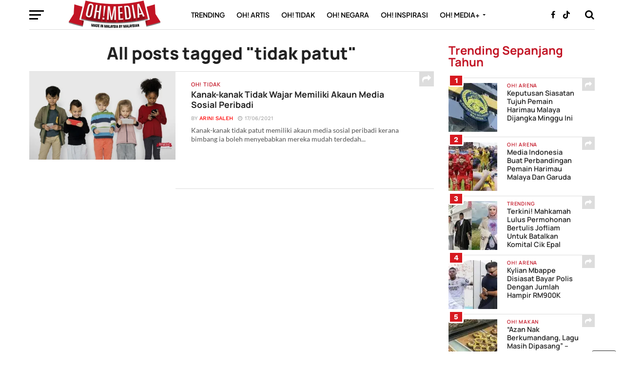

--- FILE ---
content_type: text/html; charset=UTF-8
request_url: https://ohmedia.my/tag/tidak-patut/
body_size: 80950
content:
<!DOCTYPE html>
<html dir="ltr" lang="en-US" prefix="og: https://ogp.me/ns#">
<head>
	
<meta name="google-site-verification" content="-VfENOAyhLrqfBrFB7IBjdDpGQBGY2Y2D-4NVKAxKkc" />	
<meta charset="UTF-8" >
<meta name="viewport" id="viewport" content="width=device-width, initial-scale=1.0, maximum-scale=1.0, minimum-scale=1.0, user-scalable=no" />
<link rel="pingback" href="https://ohmedia.my/xmlrpc.php" />

	<!-- Khai Hassan - OG tags removed to avoid duplicate with AIOSEO -->

	
	
	
	
<title>tidak patut | Oh! Media</title>

		<!-- All in One SEO Pro 4.9.3 - aioseo.com -->
	<meta name="description" content="Senarai artikel yang mempunyai tag tidak patut di Oh! Media." />
	<meta name="robots" content="max-image-preview:large" />
	<meta name="google-site-verification" content="-VfENOAyhLrqfBrFB7IBjdDpGQBGY2Y2D-4NVKAxKkc" />
	<link rel="canonical" href="https://ohmedia.my/tag/tidak-patut/" />
	<meta name="generator" content="All in One SEO Pro (AIOSEO) 4.9.3" />
		<meta property="og:locale" content="en_US" />
		<meta property="og:site_name" content="Kanak-kanak Tidak Wajar Memiliki Akaun Media Sosial Peribadi | Oh! Media" />
		<meta property="og:type" content="article" />
		<meta property="og:title" content="tidak patut | Oh! Media" />
		<meta property="og:description" content="Senarai artikel yang mempunyai tag tidak patut di Oh! Media." />
		<meta property="og:url" content="https://ohmedia.my/tag/tidak-patut/" />
		<meta property="og:image" content="https://ohmedia.my/wp-content/uploads/2020/11/ohmedia-logo-time-capsule.jpg" />
		<meta property="og:image:secure_url" content="https://ohmedia.my/wp-content/uploads/2020/11/ohmedia-logo-time-capsule.jpg" />
		<meta property="og:image:width" content="1600" />
		<meta property="og:image:height" content="1067" />
		<meta property="article:publisher" content="https://facebook.com/ohmedianetwork" />
		<meta name="twitter:card" content="summary_large_image" />
		<meta name="twitter:site" content="@ohtweet" />
		<meta name="twitter:title" content="tidak patut | Oh! Media" />
		<meta name="twitter:description" content="Senarai artikel yang mempunyai tag tidak patut di Oh! Media." />
		<meta name="twitter:image" content="https://ohmedia.my/wp-content/uploads/2020/11/ohmedia-logo-time-capsule.jpg" />
		<script type="application/ld+json" class="aioseo-schema">
			{"@context":"https:\/\/schema.org","@graph":[{"@type":"BreadcrumbList","@id":"https:\/\/ohmedia.my\/tag\/tidak-patut\/#breadcrumblist","itemListElement":[{"@type":"ListItem","@id":"https:\/\/ohmedia.my#listItem","position":1,"name":"Home","item":"https:\/\/ohmedia.my","nextItem":{"@type":"ListItem","@id":"https:\/\/ohmedia.my\/tag\/tidak-patut\/#listItem","name":"tidak patut"}},{"@type":"ListItem","@id":"https:\/\/ohmedia.my\/tag\/tidak-patut\/#listItem","position":2,"name":"tidak patut","previousItem":{"@type":"ListItem","@id":"https:\/\/ohmedia.my#listItem","name":"Home"}}]},{"@type":"CollectionPage","@id":"https:\/\/ohmedia.my\/tag\/tidak-patut\/#collectionpage","url":"https:\/\/ohmedia.my\/tag\/tidak-patut\/","name":"tidak patut | Oh! Media","description":"Senarai artikel yang mempunyai tag tidak patut di Oh! Media.","inLanguage":"en-US","isPartOf":{"@id":"https:\/\/ohmedia.my\/#website"},"breadcrumb":{"@id":"https:\/\/ohmedia.my\/tag\/tidak-patut\/#breadcrumblist"}},{"@type":"Organization","@id":"https:\/\/ohmedia.my\/#organization","name":"Oh Media Sdn Bhd","description":"Berita, Hiburan & Viral Paling Terkini di Malaysia","url":"https:\/\/ohmedia.my\/","email":"ceo@ohmedia.my","telephone":"+60123456789","foundingDate":"2010-08-03","numberOfEmployees":{"@type":"QuantitativeValue","value":10},"logo":{"@type":"ImageObject","url":"https:\/\/ohmedia.my\/wp-content\/uploads\/2022\/07\/AB96A478-6586-4335-BE30-CF0C190A72C6.png","@id":"https:\/\/ohmedia.my\/tag\/tidak-patut\/#organizationLogo","width":1600,"height":672},"image":{"@id":"https:\/\/ohmedia.my\/tag\/tidak-patut\/#organizationLogo"},"sameAs":["https:\/\/facebook.com\/ohmedianetwork","https:\/\/x.com\/ohtweet","https:\/\/instagram.com\/ohmedia","https:\/\/tiktok.com\/@ohmedia","https:\/\/youtube.com\/ohmediamy"]},{"@type":"WebSite","@id":"https:\/\/ohmedia.my\/#website","url":"https:\/\/ohmedia.my\/","name":"Oh! Media - Berita, Hiburan & Viral Paling Terkini di Malaysia","alternateName":"Ohmedia","description":"Berita, Hiburan & Viral Paling Terkini di Malaysia","inLanguage":"en-US","publisher":{"@id":"https:\/\/ohmedia.my\/#organization"}}]}
		</script>
		<!-- All in One SEO Pro -->

<link rel='dns-prefetch' href='//cdnjs.cloudflare.com' />
<link rel='dns-prefetch' href='//fonts.googleapis.com' />
<link rel='dns-prefetch' href='//www.googletagmanager.com' />
<link rel="alternate" type="application/rss+xml" title="Oh! Media &raquo; Feed" href="https://ohmedia.my/feed/" />
<link rel="alternate" type="application/rss+xml" title="Oh! Media &raquo; Comments Feed" href="https://ohmedia.my/comments/feed/" />
<link rel="alternate" type="application/rss+xml" title="Oh! Media &raquo; tidak patut Tag Feed" href="https://ohmedia.my/tag/tidak-patut/feed/" />

<link data-optimized="2" rel="stylesheet" href="https://ohmedia.my/wp-content/litespeed/css/48acfe5c3c424c3dd85ec5f2f48f207b.css?ver=2aaf8" />



















<script type="text/javascript" src="https://ohmedia.my/wp-includes/js/jquery/jquery.js?ver=3.7.1" id="jquery-core-js"></script>
<script data-optimized="1" type="text/javascript" src="https://ohmedia.my/wp-content/litespeed/js/3387936ebdc3ca9d932aa1441e7d55a1.js?ver=d44cd" id="jquery-migrate-js" defer data-deferred="1"></script>
<link rel="https://api.w.org/" href="https://ohmedia.my/wp-json/" /><link rel="alternate" title="JSON" type="application/json" href="https://ohmedia.my/wp-json/wp/v2/tags/4541" /><link rel="EditURI" type="application/rsd+xml" title="RSD" href="https://ohmedia.my/xmlrpc.php?rsd" />

<!-- Custom Facebook Feed JS vars -->
<script data-optimized="1" type="text/javascript" src="[data-uri]" defer></script>
<meta name="generator" content="Site Kit by Google 1.170.0" />

<script data-optimized="1" type="text/javascript" src="[data-uri]" defer></script>

<script type="application/javascript" src="//anymind360.com/js/3459/ats.js"></script>
<script data-optimized="1" type="text/javascript" src="[data-uri]" defer></script>

<!-- Google Tag Manager -->
<script src="[data-uri]" defer></script>
<!-- End Google Tag Manager -->


<script src="https://www.googletagmanager.com/gtag/js?id=G-Z1XTB2YVH3" defer data-deferred="1"></script>



<script data-optimized="1" src="[data-uri]" defer></script>



<script data-optimized="1" src="[data-uri]" defer></script>













<script data-optimized="1" src="[data-uri]" defer></script>

<!--  Add on css  for video center-->


<!--Optimize pixel - [iMedia Group] ohmedia --> 
<script type="text/javascript" src ="https://optimize.urekamedia.com/optimizes.js?c=7891385&apnx_segment=" async></script>
<!-- End of Optimize Pixel -->



<script data-optimized="1" src="[data-uri]" defer></script>
<script data-optimized="1" src="https://ohmedia.my/wp-content/litespeed/js/42c3f114b346805ca325f54898bfa7c9.js?ver=fa7c9" defer data-deferred="1"></script>

<script data-optimized="1" src="https://ohmedia.my/wp-content/litespeed/js/5cbd058a2d0dd2be4390164d6d0acca6.js?ver=acca6" defer data-deferred="1"></script>

<script data-optimized="1" src="[data-uri]" defer></script>

<script data-optimized="1" src="[data-uri]" defer></script>

<script data-optimized="1" src="[data-uri]" defer></script>

<script data-optimized="1" type="text/javascript" src="[data-uri]" defer></script>  <script src="[data-uri]" defer></script>
    
    
    
  			
	<script src="[data-uri]" defer></script>

<script data-optimized="1" src="[data-uri]" defer></script><script data-optimized="1" src="[data-uri]" defer></script><link rel="icon" href="https://ohmedia.my/wp-content/uploads/2023/07/cropped-cv1-32x32.png" sizes="32x32" />
<link rel="icon" href="https://ohmedia.my/wp-content/uploads/2023/07/cropped-cv1-192x192.png" sizes="192x192" />
<link rel="apple-touch-icon" href="https://ohmedia.my/wp-content/uploads/2023/07/cropped-cv1-180x180.png" />
<meta name="msapplication-TileImage" content="https://ohmedia.my/wp-content/uploads/2023/07/cropped-cv1-270x270.png" />
		
		
	
	
</head>


<body class="archive tag tag-tidak-patut tag-4541 wp-custom-logo wp-theme-click-mag">

	<div id="fb-root"></div>
<script data-optimized="1" async defer crossorigin="anonymous" src="https://ohmedia.my/wp-content/litespeed/js/c013bbe682e9fe789b42dee09cb96ea5.js?ver=96ea5" nonce="Xa2yM6HT"></script>
	

	<!--
 	    <style>
/* customizable snowflake styling */
.snowflake {
  color: #fff;
  font-size: 1em;
  font-family: Arial, sans-serif;
  text-shadow: 0 0 5px #000;
}
.leaf {

    transition:0.25s;
    width:60px;
}

@media only screen and (max-width: 600px) {
    .leaf {

      width:40px;
    }
}

@-webkit-keyframes snowflakes-fall{0%{top:-10%}100%{top:100%}}@-webkit-keyframes snowflakes-shake{0%,100%{-webkit-transform:translateX(0);transform:translateX(0)}50%{-webkit-transform:translateX(80px);transform:translateX(80px)}}@keyframes snowflakes-fall{0%{top:-10%}100%{top:100%}}@keyframes snowflakes-shake{0%,100%{transform:translateX(0)}50%{transform:translateX(80px)}}.snowflake{position:fixed;top:-10%;z-index:9999;-webkit-user-select:none;-moz-user-select:none;-ms-user-select:none;user-select:none;cursor:default;-webkit-animation-name:snowflakes-fall,snowflakes-shake;-webkit-animation-duration:10s,3s;-webkit-animation-timing-function:linear,ease-in-out;-webkit-animation-iteration-count:infinite,infinite;-webkit-animation-play-state:running,running;animation-name:snowflakes-fall,snowflakes-shake;animation-duration:10s,3s;animation-timing-function:linear,ease-in-out;animation-iteration-count:infinite,infinite;animation-play-state:running,running}.snowflake:nth-of-type(0){left:1%;-webkit-animation-delay:0s,0s;animation-delay:0s,0s}.snowflake:nth-of-type(1){left:10%;-webkit-animation-delay:1s,1s;animation-delay:1s,1s}.snowflake:nth-of-type(2){left:20%;-webkit-animation-delay:6s,.5s;animation-delay:6s,.5s}.snowflake:nth-of-type(3){left:30%;-webkit-animation-delay:4s,2s;animation-delay:4s,2s}.snowflake:nth-of-type(4){left:40%;-webkit-animation-delay:2s,2s;animation-delay:2s,2s}.snowflake:nth-of-type(5){left:50%;-webkit-animation-delay:8s,3s;animation-delay:8s,3s}.snowflake:nth-of-type(6){left:60%;-webkit-animation-delay:6s,2s;animation-delay:6s,2s}.snowflake:nth-of-type(7){left:70%;-webkit-animation-delay:2.5s,1s;animation-delay:2.5s,1s}.snowflake:nth-of-type(8){left:80%;-webkit-animation-delay:1s,0s;animation-delay:1s,0s}.snowflake:nth-of-type(9){left:90%;-webkit-animation-delay:3s,1.5s;animation-delay:3s,1.5s}.snowflake:nth-of-type(10){left:25%;-webkit-animation-delay:2s,0s;animation-delay:2s,0s}.snowflake:nth-of-type(11){left:65%;-webkit-animation-delay:4s,2.5s;animation-delay:4s,2.5s}
</style> 
  	<div id='mint-effect' class="snowflakes" aria-hidden="true">
	  <div class="snowflake">
		  <img class="leaf" width="40px" src="https://ohmedia.my/seri_murni/Sticky%20Button%20-%20100%20x%20100px_Sticky%20Button%20-%20100%20x%20100px.png">
	  </div>
		 <div class="snowflake">
		  <img class="leaf" width="40px" src="https://ohmedia.my/seri_murni/Sticky%20Button%20-%20100%20x%20100px_Sticky%20Button%20-%20100%20x%20100px.png">
	  </div> <div class="snowflake">
		  <img class="leaf" width="40px" src="https://ohmedia.my/seri_murni/Sticky%20Button%20-%20100%20x%20100px_Sticky%20Button%20-%20100%20x%20100px.png">
	  </div> <div class="snowflake">
		  <img class="leaf" width="40px" src="https://ohmedia.my/seri_murni/Sticky%20Button%20-%20100%20x%20100px_Sticky%20Button%20-%20100%20x%20100px.png">
	  </div> <div class="snowflake">
		  <img class="leaf" width="40px" src="https://ohmedia.my/seri_murni/Sticky%20Button%20-%20100%20x%20100px_Sticky%20Button%20-%20100%20x%20100px.png">
	  </div> <div class="snowflake">
		  <img class="leaf" width="40px" src="https://ohmedia.my/seri_murni/Sticky%20Button%20-%20100%20x%20100px_Sticky%20Button%20-%20100%20x%20100px.png">
	  </div> <div class="snowflake">
		  <img class="leaf" width="40px" src="https://ohmedia.my/seri_murni/Sticky%20Button%20-%20100%20x%20100px_Sticky%20Button%20-%20100%20x%20100px.png">
	  </div> <div class="snowflake">
		  <img class="leaf" width="40px" src="https://ohmedia.my/seri_murni/Sticky%20Button%20-%20100%20x%20100px_Sticky%20Button%20-%20100%20x%20100px.png">
	  </div>
		
	</div> -->
	
	
	
<!-- 	<div  id='sticky-button'>
			<a target="_blank" href="https://bit.ly/umobileunbeatable5gohmedia">
					<img  style='width:100px;height:100px;position:fixed;bottom:25%;right:5%;z-index:99999' src="https://www.goody25.com/umobile/U-Mobile-IMedia-sticky-button_100x100.jpg">

				</a>
			<span onclick="(element => { element.remove(); document.getElementById('sticky-button').remove(); })(this)" style="
    position: fixed;
    font-size: 30px;
    bottom: 40%;
    right: 5%;
    z-index: 9999999;
    background-color:black;
    color:white;
    border:1px solid white;
	border-radius:20%;
																														   
																														   
">×</span>


	</div> -->
	
    
	

	
		<div id="mvp-fly-wrap">
	<div id="mvp-fly-menu-top" class="left relative">
		<div class="mvp-fly-top-out left relative">
			<div class="mvp-fly-top-in">
				<div id="mvp-fly-logo" class="left relative">
											<a href="https://ohmedia.my/"><img src="https://ohmedia.my/logo/ohmedia-khai-logo-retina@2x.png" alt="Oh! Media" data-rjs="2" /></a>
									</div><!--mvp-fly-logo-->
			</div><!--mvp-fly-top-in-->
			<div class="mvp-fly-but-wrap mvp-fly-but-menu mvp-fly-but-click">
				<span></span>
				<span></span>
				<span></span>
				<span></span>
			</div><!--mvp-fly-but-wrap-->
		</div><!--mvp-fly-top-out-->
	</div><!--mvp-fly-menu-top-->
	<div id="mvp-fly-menu-wrap">
		<nav class="mvp-fly-nav-menu left relative">
			<div class="menu-khai-fly-out-menu-container"><ul id="menu-khai-fly-out-menu" class="menu"><li id="menu-item-127162" class="menu-item menu-item-type-taxonomy menu-item-object-category menu-item-127162"><a href="https://ohmedia.my/category/trending/">#Trending</a></li>
<li id="menu-item-40455" class="menu-item menu-item-type-taxonomy menu-item-object-category menu-item-40455"><a href="https://ohmedia.my/category/ohartis/">#ohartis</a></li>
<li id="menu-item-127096" class="menu-item menu-item-type-taxonomy menu-item-object-category menu-item-127096"><a href="https://ohmedia.my/category/ohtidak/">#ohtidak</a></li>
<li id="menu-item-40460" class="menu-item menu-item-type-taxonomy menu-item-object-category menu-item-40460"><a href="https://ohmedia.my/category/ohislam/">#ohislam</a></li>
<li id="menu-item-175907" class="menu-item menu-item-type-taxonomy menu-item-object-category menu-item-175907"><a href="https://ohmedia.my/category/ohgeekz/">#ohgeekz</a></li>
<li id="menu-item-40453" class="menu-item menu-item-type-taxonomy menu-item-object-category menu-item-40453"><a href="https://ohmedia.my/category/ohnegara/">#ohnegara</a></li>
<li id="menu-item-148091" class="menu-item menu-item-type-taxonomy menu-item-object-category menu-item-148091"><a href="https://ohmedia.my/category/ohtravel/">#ohtravel</a></li>
<li id="menu-item-148090" class="menu-item menu-item-type-taxonomy menu-item-object-category menu-item-148090"><a href="https://ohmedia.my/category/oh-arena/">#oharena</a></li>
<li id="menu-item-127100" class="menu-item menu-item-type-taxonomy menu-item-object-category menu-item-127100"><a href="https://ohmedia.my/category/ohplus/oh-inspirasi/">#ohinspirasi</a></li>
<li id="menu-item-127098" class="menu-item menu-item-type-taxonomy menu-item-object-category menu-item-has-children menu-item-127098"><a href="https://ohmedia.my/category/ohplus/">#ohmedia+</a>
<ul class="sub-menu">
	<li id="menu-item-206425" class="menu-item menu-item-type-taxonomy menu-item-object-category menu-item-206425"><a href="https://ohmedia.my/category/ohgear/">#ohgear</a></li>
	<li id="menu-item-40456" class="menu-item menu-item-type-taxonomy menu-item-object-category menu-item-40456"><a href="https://ohmedia.my/category/ohtech/">#ohtech</a></li>
	<li id="menu-item-40457" class="menu-item menu-item-type-taxonomy menu-item-object-category menu-item-40457"><a href="https://ohmedia.my/category/ohlifestyle/">#ohlifestyle</a></li>
	<li id="menu-item-40592" class="menu-item menu-item-type-taxonomy menu-item-object-category menu-item-40592"><a href="https://ohmedia.my/category/ohgear/">#ohgear</a></li>
	<li id="menu-item-100570" class="menu-item menu-item-type-taxonomy menu-item-object-category menu-item-100570"><a href="https://ohmedia.my/category/oh-makan/">#ohmakan</a></li>
	<li id="menu-item-127102" class="menu-item menu-item-type-taxonomy menu-item-object-category menu-item-127102"><a href="https://ohmedia.my/category/ohplus/ohvideo/">#ohvideo</a></li>
	<li id="menu-item-171463" class="menu-item menu-item-type-taxonomy menu-item-object-category menu-item-171463"><a href="https://ohmedia.my/category/branded/">#OhBranded</a></li>
	<li id="menu-item-127101" class="menu-item menu-item-type-taxonomy menu-item-object-category menu-item-127101"><a href="https://ohmedia.my/category/ohplus/justkhai/">#ohkhai</a></li>
</ul>
</li>
</ul></div>		</nav>
	</div><!--mvp-fly-menu-wrap-->
	<div id="mvp-fly-soc-wrap">
		<span class="mvp-fly-soc-head">Connect with us</span>
		<ul class="mvp-fly-soc-list left relative">
							<li><a href="https://facebook.com/ohmedianetwork/" target="_blank" class="fa fa-facebook-official fa-2"></a></li>
										<li><a href="https://twitter.com/ohtweet" target="_blank" class="fa fa-twitter fa-2"></a></li>
													<li><a href="https://www.instagram.com/ohmedia/" target="_blank" class="fa fa-instagram fa-2"></a></li>
													<li><a href="https://www.youtube.com/@ohmedianetwork" target="_blank" class="fa fa-youtube-play fa-2"></a></li>
										<li><a href="https://www.linkedin.com/company/ohmediasdnbhd" target="_blank" class="fa fa-linkedin fa-2"></a></li>
										<li><a href="https://tiktok.com/@ohmedia" target="_blank" class="fa fa-tumblr fa-2"></a></li>
					</ul>
	</div><!--mvp-fly-soc-wrap-->
</div><!--mvp-fly-wrap-->		<div id="mvp-site" class="left relative">
		<header id="mvp-head-wrap" class="left relative">
			<div id="mvp-head-top" class="left relative">
												<div id="mvp-search-wrap">
					<div id="mvp-search-box">
						<form method="get" id="searchform" action="https://ohmedia.my/">
	<input type="text" name="s" id="s" value="Search" onfocus='if (this.value == "Search") { this.value = ""; }' onblur='if (this.value == "") { this.value = "Search"; }' />
	<input type="hidden" id="searchsubmit" value="Search" />
</form>					</div><!--mvp-search-box-->
					<div class="mvp-search-but-wrap mvp-search-click">
						<span></span>
						<span></span>
					</div><!--mvp-search-but-wrap-->
				</div><!--mvp-search-wrap-->
			</div><!--mvp-head-top-->
			<div id="mvp-nav-wrap" class="left relative">
				<div class="mvp-main-boxed-wrap">
					<div class="mvp-main-out relative">
						<div class="mvp-main-in">
							<div class="mvp-main-nav-cont left relative">
				<div class="mvp-nav-left-out">
					<div class="mvp-fly-but-wrap mvp-fly-but-click left relative">
						<span></span>
						<span></span>
						<span></span>
						<span></span>
					</div><!--mvp-fly-but-wrap-->
					<div id="mvp-logo-nav" class="left relative" itemscope itemtype="http://schema.org/Organization">
													<a itemprop="url" href="https://ohmedia.my/"><img itemprop="logo" src="https://ohmedia.my/logo/ohmedia-khai-logo-retina@2x.png" alt="Oh! Media" data-rjs="2" /></a>
																			<h2 class="mvp-logo-title">Oh! Media</h2>
												
					</div><!--mvp-logo-nav-->
					<div class="mvp-nav-left-in">
						<div id="mvp-nav-right-wrap" class="left">
							<div class="mvp-nav-right-out">
								<div class="mvp-nav-right-in">
									<div id="mvp-nav-main" class="left">
										<nav id="mvp-nav-menu">
											<div class="menu-main-menu-container"><ul id="menu-main-menu" class="menu"><li id="menu-item-127161" class="mvp-mega-dropdown menu-item menu-item-type-taxonomy menu-item-object-category menu-item-127161"><a href="https://ohmedia.my/category/trending/">Trending</a><div class="mvp-mega-dropdown"><ul class="mvp-mega-list"><li><a href="https://ohmedia.my/trending/al-khawla-dan-abang-tunggu-kat-syurga-ya-kembar-kedua-ibu-bapa-al-fateh-meninggal-dunia/"><div class="mvp-mega-img"><img width="400" height="240" src="https://ohmedia.my/wp-content/uploads/2026/01/ohmedia-bayi-kembar-400x240.jpg.webp" class="attachment-mvp-mid-thumb size-mvp-mid-thumb wp-post-image" alt="kembar" decoding="async" fetchpriority="high" srcset="https://ohmedia.my/wp-content/uploads/2026/01/ohmedia-bayi-kembar-400x240.jpg.webp 400w, https://ohmedia.my/wp-content/uploads/2026/01/ohmedia-bayi-kembar-1000x600.jpg.webp 1000w" sizes="(max-width: 400px) 100vw, 400px" /></div>&#8220;Al Khawla Dan Abang Tunggu Kat Syurga Ya&#8221; &#8211; Kembar Kedua Ibu Bapa Al Fateh Meninggal Dunia</a></li><li><a href="https://ohmedia.my/trending/itu-memalukan-ilmu-zhiddin-aziz-tegur-institusi-pendidikan-persenda-negeri-kelantan/"><div class="mvp-mega-img"><img width="400" height="240" src="https://ohmedia.my/wp-content/uploads/2026/01/ohmedia-fizo-29-400x240.png.webp" class="attachment-mvp-mid-thumb size-mvp-mid-thumb wp-post-image" alt="Zhiddin Aziz" decoding="async" srcset="https://ohmedia.my/wp-content/uploads/2026/01/ohmedia-fizo-29-400x240.png.webp 400w, https://ohmedia.my/wp-content/uploads/2026/01/ohmedia-fizo-29-1000x600.png.webp 1000w" sizes="(max-width: 400px) 100vw, 400px" /></div>“Itu Memalukan Ilmu” – Zhiddin Aziz Tegur Institusi Pendidikan Persenda Negeri Kelantan</a></li><li><a href="https://ohmedia.my/trending/kes-kematian-pasangan-di-sri-aman-selesai-suami-alami-kemurungan-sejak-tukar-sekolah/"><div class="mvp-mega-img"><img width="400" height="240" src="https://ohmedia.my/wp-content/uploads/2026/01/ohmedia-suami-isteri-dibunuh-400x240.jpg.webp" class="attachment-mvp-mid-thumb size-mvp-mid-thumb wp-post-image" alt="suami isteri" decoding="async" srcset="https://ohmedia.my/wp-content/uploads/2026/01/ohmedia-suami-isteri-dibunuh-400x240.jpg.webp 400w, https://ohmedia.my/wp-content/uploads/2026/01/ohmedia-suami-isteri-dibunuh-1000x600.jpg.webp 1000w" sizes="(max-width: 400px) 100vw, 400px" /></div>Kes Kematian Pasangan Di Sri Aman Selesai, Suami Alami Kemurungan Sejak Tukar Sekolah</a></li><li><a href="https://ohmedia.my/trending/rayuan-kes-rogol-ditolak-mahkamah-kekal-hukuman-dai-syed-10-tahun-penjara/"><div class="mvp-mega-img"><img width="400" height="240" src="https://ohmedia.my/wp-content/uploads/2026/01/ohmedia-dai-syed-penjara-400x240.jpg.webp" class="attachment-mvp-mid-thumb size-mvp-mid-thumb wp-post-image" alt="dai syed" decoding="async" srcset="https://ohmedia.my/wp-content/uploads/2026/01/ohmedia-dai-syed-penjara-400x240.jpg.webp 400w, https://ohmedia.my/wp-content/uploads/2026/01/ohmedia-dai-syed-penjara-1000x600.jpg.webp 1000w" sizes="(max-width: 400px) 100vw, 400px" /></div>Rayuan Kes Rogol Ditolak, Mahkamah Kekal Hukuman Da’i Syed 10 Tahun Penjara</a></li><li><a href="https://ohmedia.my/trending/universiti-malaya-mohon-maaf-hantaran-persenda-kelantan/"><div class="mvp-mega-img"><img width="400" height="240" src="https://ohmedia.my/wp-content/uploads/2026/01/ohmedia-fizo-27-400x240.png.webp" class="attachment-mvp-mid-thumb size-mvp-mid-thumb wp-post-image" alt="Universiti Malaya" decoding="async" srcset="https://ohmedia.my/wp-content/uploads/2026/01/ohmedia-fizo-27-400x240.png.webp 400w, https://ohmedia.my/wp-content/uploads/2026/01/ohmedia-fizo-27-1000x600.png.webp 1000w" sizes="(max-width: 400px) 100vw, 400px" /></div>Universiti Malaya Mohon Maaf Hantaran Persenda &#8216;Kelantan&#8217;</a></li></ul></div></li>
<li id="menu-item-30305" class="mvp-mega-dropdown menu-item menu-item-type-taxonomy menu-item-object-category menu-item-30305"><a href="https://ohmedia.my/category/ohartis/">Oh! Artis</a><div class="mvp-mega-dropdown"><ul class="mvp-mega-list"><li><a href="https://ohmedia.my/ohartis/tular-video-didakwa-mirip-pelakon-cilik-berpakaian-seksi-di-kelab-malam-teguk-arak-dan-bertatu/"><div class="mvp-mega-img"><img width="400" height="240" src="https://ohmedia.my/wp-content/uploads/2026/01/ohmedia-pelakon-arak-400x240.jpg.webp" class="attachment-mvp-mid-thumb size-mvp-mid-thumb wp-post-image" alt="pelakon" decoding="async" srcset="https://ohmedia.my/wp-content/uploads/2026/01/ohmedia-pelakon-arak-400x240.jpg.webp 400w, https://ohmedia.my/wp-content/uploads/2026/01/ohmedia-pelakon-arak-1000x600.jpg.webp 1000w" sizes="(max-width: 400px) 100vw, 400px" /></div>Tular Video Didakwa Mirip Pelakon Cilik Berpakaian Seksi Di Kelab Malam, Teguk Arak Dan Bertatu?</a></li><li><a href="https://ohmedia.my/ohartis/awak-baru-kena-sikit-dah-melalak-junjung-quran-ibu-puteri-balqis-sound-janna-nick/"><div class="mvp-mega-img"><img width="400" height="240" src="https://ohmedia.my/wp-content/uploads/2026/01/ohmedia-ibu-puteri-janna-nick-400x240.jpg.webp" class="attachment-mvp-mid-thumb size-mvp-mid-thumb wp-post-image" alt="puteri balqis" decoding="async" srcset="https://ohmedia.my/wp-content/uploads/2026/01/ohmedia-ibu-puteri-janna-nick-400x240.jpg.webp 400w, https://ohmedia.my/wp-content/uploads/2026/01/ohmedia-ibu-puteri-janna-nick-1000x600.jpg.webp 1000w" sizes="(max-width: 400px) 100vw, 400px" /></div>&#8220;Awak Baru Kena Sikit Dah Melalak, Junjung Quran&#8221; &#8211; Ibu Puteri Balqis &#8216;Sound&#8217; Janna Nick</a></li><li><a href="https://ohmedia.my/ohartis/waktu-kau-sedap-mabuk-hisap-dadah-bapa-tiri-puteri-balqis-buat-dakwaan-mengejutkan-mengenai-mia-sara/"><div class="mvp-mega-img"><img width="400" height="240" src="https://ohmedia.my/wp-content/uploads/2026/01/ohmedia-mia-sara--400x240.jpg.webp" class="attachment-mvp-mid-thumb size-mvp-mid-thumb wp-post-image" alt="puteri balqis" decoding="async" srcset="https://ohmedia.my/wp-content/uploads/2026/01/ohmedia-mia-sara--400x240.jpg.webp 400w, https://ohmedia.my/wp-content/uploads/2026/01/ohmedia-mia-sara--1000x600.jpg.webp 1000w" sizes="(max-width: 400px) 100vw, 400px" /></div>“Waktu Kau Sedap Mabuk, Hisap Dadah” – Bapa Tiri Puteri Balqis Buat Dakwaan Mengejutkan Mengenai Mia Sara</a></li><li><a href="https://ohmedia.my/ohartis/jangan-salahkan-sinar-jep-sepahtu-nafi-diberhentikan-jelaskan-punca-tinggalkan-sinar/"><div class="mvp-mega-img"><img width="400" height="240" src="https://ohmedia.my/wp-content/uploads/2026/01/ohmedia-sinar-fm-400x240.jpg.webp" class="attachment-mvp-mid-thumb size-mvp-mid-thumb wp-post-image" alt="jep sepahtu" decoding="async" srcset="https://ohmedia.my/wp-content/uploads/2026/01/ohmedia-sinar-fm-400x240.jpg.webp 400w, https://ohmedia.my/wp-content/uploads/2026/01/ohmedia-sinar-fm-1000x600.jpg.webp 1000w" sizes="(max-width: 400px) 100vw, 400px" /></div>&#8220;Jangan Salahkan Sinar&#8221; &#8211; Jep Sepahtu Nafi Diberhentikan, Jelaskan Punca Tinggalkan Sinar</a></li><li><a href="https://ohmedia.my/ohartis/jumaat-terakhir-aku-di-sini-jep-sepahtu-ucap-selamat-tinggal-lepas-10-tahun-bersama-sinar/"><div class="mvp-mega-img"><img width="400" height="240" src="https://ohmedia.my/wp-content/uploads/2026/01/ohmedia-jep-sinar-400x240.jpg.webp" class="attachment-mvp-mid-thumb size-mvp-mid-thumb wp-post-image" alt="jep" decoding="async" srcset="https://ohmedia.my/wp-content/uploads/2026/01/ohmedia-jep-sinar-400x240.jpg.webp 400w, https://ohmedia.my/wp-content/uploads/2026/01/ohmedia-jep-sinar-1000x600.jpg.webp 1000w" sizes="(max-width: 400px) 100vw, 400px" /></div>&#8220;Jumaat Terakhir Aku Di Sini&#8221; &#8211; Jep Sepahtu Ucap Selamat Tinggal Lepas 10 Tahun Bersama Sinar!</a></li></ul></div></li>
<li id="menu-item-127095" class="mvp-mega-dropdown menu-item menu-item-type-taxonomy menu-item-object-category menu-item-127095"><a href="https://ohmedia.my/category/ohtidak/">Oh! Tidak</a><div class="mvp-mega-dropdown"><ul class="mvp-mega-list"><li><a href="https://ohmedia.my/trending/tan-sri-dipercayai-tipu-wang-pelabur-lebih-rm300-juta-ditahan-sprm/"><div class="mvp-mega-img"><img width="400" height="240" src="https://ohmedia.my/wp-content/uploads/2025/08/ohmedia-fizo-2-1-400x240.jpg.webp" class="attachment-mvp-mid-thumb size-mvp-mid-thumb wp-post-image" alt="SPRM Rasuah" decoding="async" srcset="https://ohmedia.my/wp-content/uploads/2025/08/ohmedia-fizo-2-1-400x240.jpg.webp 400w, https://ohmedia.my/wp-content/uploads/2025/08/ohmedia-fizo-2-1-1000x600.jpg.webp 1000w" sizes="(max-width: 400px) 100vw, 400px" /></div>Tan Sri Dipercayai Tipu Wang Pelabur Lebih RM300 Juta Ditahan SPRM</a></li><li><a href="https://ohmedia.my/ohtidak/cantik-suka-mekap-individu-dedah-housemate-pengotor-pad-berdarah-atas-meja-kencing-dalam-bekas/"><div class="mvp-mega-img"><img width="400" height="240" src="https://ohmedia.my/wp-content/uploads/2026/01/ohmedia-housemate-pengotor-400x240.jpeg.webp" class="attachment-mvp-mid-thumb size-mvp-mid-thumb wp-post-image" alt="housemate" decoding="async" srcset="https://ohmedia.my/wp-content/uploads/2026/01/ohmedia-housemate-pengotor-400x240.jpeg.webp 400w, https://ohmedia.my/wp-content/uploads/2026/01/ohmedia-housemate-pengotor-1000x600.jpeg.webp 1000w" sizes="(max-width: 400px) 100vw, 400px" /></div>&#8220;Cantik, Suka Mekap&#8221; &#8211; Individu Dedah Housemate Pengotor! Pad Berdarah Atas Meja, Kencing Dalam Bekas</a></li><li><a href="https://ohmedia.my/ohtidak/adik-pandai-main-lidh-macam-mama-ibu-luah-rasa-risau-dengan-kelakuan-pelik-suami/"><div class="mvp-mega-img"><img width="400" height="240" src="https://ohmedia.my/wp-content/uploads/2026/01/ohmedia-bayi-1-400x240.jpg.webp" class="attachment-mvp-mid-thumb size-mvp-mid-thumb wp-post-image" alt="suami" decoding="async" srcset="https://ohmedia.my/wp-content/uploads/2026/01/ohmedia-bayi-1-400x240.jpg.webp 400w, https://ohmedia.my/wp-content/uploads/2026/01/ohmedia-bayi-1-1000x600.jpg.webp 1000w" sizes="(max-width: 400px) 100vw, 400px" /></div>“Adik Pandai Main Lid*h Macam Mama” &#8211; Ibu Luah Rasa Risau Dengan Kelakuan Pelik Suami</a></li><li><a href="https://ohmedia.my/ohtidak/pembuluh-otaknya-sampai-pendarahan-suami-maut-selepas-isteri-picit-jerawat-di-hidung/"><div class="mvp-mega-img"><img width="400" height="240" src="https://ohmedia.my/wp-content/uploads/2026/01/ohmedia-jerawat-400x240.jpg.webp" class="attachment-mvp-mid-thumb size-mvp-mid-thumb wp-post-image" alt="jerawat" decoding="async" srcset="https://ohmedia.my/wp-content/uploads/2026/01/ohmedia-jerawat-400x240.jpg.webp 400w, https://ohmedia.my/wp-content/uploads/2026/01/ohmedia-jerawat-1000x600.jpg.webp 1000w" sizes="(max-width: 400px) 100vw, 400px" /></div>&#8220;Pembuluh Otaknya Sampai Pendarahan&#8221; &#8211; Suami Maut Selepas Isteri Picit Jerawat Di Hidung</a></li><li><a href="https://ohmedia.my/ohtidak/dakwaan-pelakon-dicabul-masa-kanak-kanak-ada-plot-twist-individu-bongkar-perangai-sebenar/"><div class="mvp-mega-img"><img width="400" height="240" src="https://ohmedia.my/wp-content/uploads/2023/10/skandal-pelakon-400x240.jpg.webp" class="attachment-mvp-mid-thumb size-mvp-mid-thumb wp-post-image" alt="selebriti" decoding="async" srcset="https://ohmedia.my/wp-content/uploads/2023/10/skandal-pelakon-400x240.jpg.webp 400w, https://ohmedia.my/wp-content/uploads/2023/10/skandal-pelakon-1000x600.jpg.webp 1000w" sizes="(max-width: 400px) 100vw, 400px" /></div>Dakwaan Pelakon Dicabul Masa Kanak-Kanak Ada Plot Twist? Individu Bongkar &#8216;Perangai Sebenar&#8217;</a></li></ul></div></li>
<li id="menu-item-148097" class="mvp-mega-dropdown menu-item menu-item-type-taxonomy menu-item-object-category menu-item-148097"><a href="https://ohmedia.my/category/ohnegara/">Oh! Negara</a><div class="mvp-mega-dropdown"><ul class="mvp-mega-list"><li><a href="https://ohmedia.my/trending/21-pegawai-tudm-terlibat-yeye-siasatan-lengkap-tindakan-tegas-bakal-menyusul/"><div class="mvp-mega-img"><img width="400" height="240" src="https://ohmedia.my/wp-content/uploads/2026/01/ohmedia-panglima-tudm-siasatan-yeye-400x240.jpg.webp" class="attachment-mvp-mid-thumb size-mvp-mid-thumb wp-post-image" alt="yeye" decoding="async" srcset="https://ohmedia.my/wp-content/uploads/2026/01/ohmedia-panglima-tudm-siasatan-yeye-400x240.jpg.webp 400w, https://ohmedia.my/wp-content/uploads/2026/01/ohmedia-panglima-tudm-siasatan-yeye-1000x600.jpg.webp 1000w" sizes="(max-width: 400px) 100vw, 400px" /></div>21 Pegawai TUDM Terlibat ‘Yeye’? Siasatan Lengkap, Tindakan Tegas Bakal Menyusul</a></li><li><a href="https://ohmedia.my/ohnegara/zahid-hamidi-anggap-kerjasama-dengan-dap-sebagai-susunan-allah/"><div class="mvp-mega-img"><img width="400" height="240" src="https://ohmedia.my/wp-content/uploads/2025/07/ohmedia-zahid-hamidi-400x240.jpg.webp" class="attachment-mvp-mid-thumb size-mvp-mid-thumb wp-post-image" alt="zahid hamidi" decoding="async" srcset="https://ohmedia.my/wp-content/uploads/2025/07/ohmedia-zahid-hamidi-400x240.jpg.webp 400w, https://ohmedia.my/wp-content/uploads/2025/07/ohmedia-zahid-hamidi-1000x600.jpg.webp 1000w" sizes="(max-width: 400px) 100vw, 400px" /></div>Zahid Hamidi Anggap Kerjasama Dengan DAP Sebagai Susunan Allah</a></li><li><a href="https://ohmedia.my/ohnegara/akmal-saleh-dedah-ramai-menggelupur-lepas-letak-jawatan-exco/"><div class="mvp-mega-img"><img width="400" height="240" src="https://ohmedia.my/wp-content/uploads/2026/01/ohmedia-akmal-saleh-400x240.jpg.webp" class="attachment-mvp-mid-thumb size-mvp-mid-thumb wp-post-image" alt="akmal saleh" decoding="async" srcset="https://ohmedia.my/wp-content/uploads/2026/01/ohmedia-akmal-saleh-400x240.jpg.webp 400w, https://ohmedia.my/wp-content/uploads/2026/01/ohmedia-akmal-saleh-1000x600.jpg.webp 1000w" sizes="(max-width: 400px) 100vw, 400px" /></div>Akmal Saleh Dedah Ramai ‘Menggelupur’ Lepas Letak Jawatan Exco</a></li><li><a href="https://ohmedia.my/ohnegara/mahkamah-lepas-bung-moktar-daripada-tuduhan-rasuah-rm2-8-juta-kes-zizie-izette-diteruskan/"><div class="mvp-mega-img"><img width="400" height="240" src="https://ohmedia.my/wp-content/uploads/2026/01/ohmedia-bung-400x240.jpg.webp" class="attachment-mvp-mid-thumb size-mvp-mid-thumb wp-post-image" alt="bung moktar" decoding="async" srcset="https://ohmedia.my/wp-content/uploads/2026/01/ohmedia-bung-400x240.jpg.webp 400w, https://ohmedia.my/wp-content/uploads/2026/01/ohmedia-bung-1000x600.jpg.webp 1000w" sizes="(max-width: 400px) 100vw, 400px" /></div>Mahkamah Lepas Bung Moktar Daripada Tuduhan Rasuah RM2.8 Juta, Kes Zizie Izette Diteruskan</a></li><li><a href="https://ohmedia.my/ohnegara/mida-fokus-hasil-pelaburan-2026-mesti-beri-manfaat-pada-rakyat/"><div class="mvp-mega-img"><img width="400" height="240" src="https://ohmedia.my/wp-content/uploads/2026/01/ohmedia-mida-2026-400x240.jpg.webp" class="attachment-mvp-mid-thumb size-mvp-mid-thumb wp-post-image" alt="MIDA" decoding="async" srcset="https://ohmedia.my/wp-content/uploads/2026/01/ohmedia-mida-2026-400x240.jpg.webp 400w, https://ohmedia.my/wp-content/uploads/2026/01/ohmedia-mida-2026-1000x600.jpg.webp 1000w" sizes="(max-width: 400px) 100vw, 400px" /></div>MIDA Fokus Hasil, Pelaburan 2026 Mesti Beri Manfaat Pada Rakyat</a></li></ul></div></li>
<li id="menu-item-124975" class="mvp-mega-dropdown menu-item menu-item-type-taxonomy menu-item-object-category menu-item-124975"><a href="https://ohmedia.my/category/ohplus/oh-inspirasi/">Oh! Inspirasi</a><div class="mvp-mega-dropdown"><ul class="mvp-mega-list"><li><a href="https://ohmedia.my/ohplus/oh-inspirasi/dermawan-no-1-asia-pengasas-sunway-jadi-individu-pertama-terima-pengiktirafan-forbes-lima-kali/"><div class="mvp-mega-img"><img width="400" height="240" src="https://ohmedia.my/wp-content/uploads/2025/12/ohmedia-jeffrey-cheah-400x240.jpg.webp" class="attachment-mvp-mid-thumb size-mvp-mid-thumb wp-post-image" alt="tan sri jeffrey cheah" decoding="async" srcset="https://ohmedia.my/wp-content/uploads/2025/12/ohmedia-jeffrey-cheah-400x240.jpg.webp 400w, https://ohmedia.my/wp-content/uploads/2025/12/ohmedia-jeffrey-cheah-1000x600.jpg.webp 1000w" sizes="(max-width: 400px) 100vw, 400px" /></div>Dermawan No.1 Asia! Pengasas Sunway Jadi Individu Pertama Terima Pengiktirafan Forbes Lima Kali</a></li><li><a href="https://ohmedia.my/ohplus/oh-inspirasi/dr-akmal-batalkan-haji-dan-bagi-rm120000-demi-selamatkan-nyawa-adik-medina/"><div class="mvp-mega-img"><img width="400" height="240" src="https://ohmedia.my/wp-content/uploads/2025/12/ohmedia-dr-akmal-saleh-400x240.jpg.webp" class="attachment-mvp-mid-thumb size-mvp-mid-thumb wp-post-image" alt="dr akmal" decoding="async" srcset="https://ohmedia.my/wp-content/uploads/2025/12/ohmedia-dr-akmal-saleh-400x240.jpg.webp 400w, https://ohmedia.my/wp-content/uploads/2025/12/ohmedia-dr-akmal-saleh-1000x600.jpg.webp 1000w" sizes="(max-width: 400px) 100vw, 400px" /></div>Dr Akmal Batalkan Haji Dan Bagi RM120,000 Demi Selamatkan Nyawa Adik Medina</a></li><li><a href="https://ohmedia.my/ohplus/oh-inspirasi/dari-it-terjun-ke-dunia-media-25-tahun-kemudian-nazrudin-rahman/"><div class="mvp-mega-img"><img width="400" height="240" src="https://ohmedia.my/wp-content/uploads/2025/12/ohmedia-123-1-400x240.png.webp" class="attachment-mvp-mid-thumb size-mvp-mid-thumb wp-post-image" alt="" decoding="async" /></div>&#8220;Dari IT &#8216;Terjun&#8217; Ke Dunia Media. 25 Tahun Kemudian&#8230;.&#8221;-Nazrudin Rahman</a></li><li><a href="https://ohmedia.my/ohplus/oh-inspirasi/zizi-kirana-dan-ardell-aryana-berangkat-ke-gaza-sertai-misi-kemanusiaan/"><div class="mvp-mega-img"><img width="400" height="240" src="https://ohmedia.my/wp-content/uploads/2025/08/ohmedia-ardell-ziiz-400x240.jpg.webp" class="attachment-mvp-mid-thumb size-mvp-mid-thumb wp-post-image" alt="gaza" decoding="async" srcset="https://ohmedia.my/wp-content/uploads/2025/08/ohmedia-ardell-ziiz-400x240.jpg.webp 400w, https://ohmedia.my/wp-content/uploads/2025/08/ohmedia-ardell-ziiz-1000x600.jpg.webp 1000w" sizes="(max-width: 400px) 100vw, 400px" /></div>Zizi Kirana Dan Ardell Aryana Berangkat Ke Gaza Sertai Misi Kemanusiaan</a></li><li><a href="https://ohmedia.my/ohplus/oh-inspirasi/engku-emran-dedah-11-tahun-perjuangan-demi-aleesya-akhirnya-terbalas-dengan-keputusan-7a/"><div class="mvp-mega-img"><img width="400" height="240" src="https://ohmedia.my/wp-content/uploads/2025/08/ohmedia-engku-emran-dan-aleesya-400x240.jpg.webp" class="attachment-mvp-mid-thumb size-mvp-mid-thumb wp-post-image" alt="engku emran" decoding="async" srcset="https://ohmedia.my/wp-content/uploads/2025/08/ohmedia-engku-emran-dan-aleesya-400x240.jpg.webp 400w, https://ohmedia.my/wp-content/uploads/2025/08/ohmedia-engku-emran-dan-aleesya-1000x600.jpg.webp 1000w" sizes="(max-width: 400px) 100vw, 400px" /></div>Engku Emran Dedah 11 Tahun Perjuangan Demi Aleesya, Akhirnya Terbalas Dengan Keputusan 7A</a></li></ul></div></li>
<li id="menu-item-124972" class="menu-item menu-item-type-taxonomy menu-item-object-category menu-item-has-children menu-item-124972"><a href="https://ohmedia.my/category/ohplus/">Oh! Media+</a>
<ul class="sub-menu">
	<li id="menu-item-148085" class="menu-item menu-item-type-taxonomy menu-item-object-category menu-item-148085"><a href="https://ohmedia.my/category/oh-arena/">Oh! Arena</a></li>
	<li id="menu-item-216813" class="menu-item menu-item-type-taxonomy menu-item-object-category menu-item-216813"><a href="https://ohmedia.my/category/ohbisnes/">Oh! Bisnes</a></li>
	<li id="menu-item-150477" class="menu-item menu-item-type-taxonomy menu-item-object-category menu-item-150477"><a href="https://ohmedia.my/category/branded/">Oh! Branded</a></li>
	<li id="menu-item-175909" class="mvp-mega-dropdown menu-item menu-item-type-taxonomy menu-item-object-category menu-item-175909"><a href="https://ohmedia.my/category/ohgeekz/">Oh! Geekz</a><div class="mvp-mega-dropdown"><ul class="mvp-mega-list"><li><a href="https://ohmedia.my/trending/mcmc-arah-sekat-grok-di-malaysia-sebab-guna-ai-untuk-kandungan-lucah/"><div class="mvp-mega-img"><img width="400" height="240" src="https://ohmedia.my/wp-content/uploads/2026/01/ohmedia-grok-malaysia-400x240.jpg.webp" class="attachment-mvp-mid-thumb size-mvp-mid-thumb wp-post-image" alt="grok" decoding="async" srcset="https://ohmedia.my/wp-content/uploads/2026/01/ohmedia-grok-malaysia-400x240.jpg.webp 400w, https://ohmedia.my/wp-content/uploads/2026/01/ohmedia-grok-malaysia-1000x600.jpg.webp 1000w" sizes="(max-width: 400px) 100vw, 400px" /></div>MCMC Arah Sekat Grok Di Malaysia Sebab Guna AI Untuk Kandungan Lucah</a></li><li><a href="https://ohmedia.my/ohgeekz/indonesia-sekat-sementara-akses-grok-kerana-isu-kandungan-deepfake-lucah/"><div class="mvp-mega-img"><img width="400" height="240" src="https://ohmedia.my/wp-content/uploads/2026/01/ohmedia-grok-indonesia-400x240.jpg.webp" class="attachment-mvp-mid-thumb size-mvp-mid-thumb wp-post-image" alt="grok" decoding="async" srcset="https://ohmedia.my/wp-content/uploads/2026/01/ohmedia-grok-indonesia-400x240.jpg.webp 400w, https://ohmedia.my/wp-content/uploads/2026/01/ohmedia-grok-indonesia-1000x600.jpg.webp 1000w" sizes="(max-width: 400px) 100vw, 400px" /></div>Indonesia Sekat Sementara Akses Grok Kerana Isu Kandungan Deepfake Lucah</a></li><li><a href="https://ohmedia.my/ohgeekz/grok-milik-elon-musk-boleh-tanggalkan-baju-mangsa-diminta-simpan-bukti/"><div class="mvp-mega-img"><img width="400" height="240" src="https://ohmedia.my/wp-content/uploads/2026/01/ohmedia-grok-x-400x240.jpg.webp" class="attachment-mvp-mid-thumb size-mvp-mid-thumb wp-post-image" alt="grok" decoding="async" srcset="https://ohmedia.my/wp-content/uploads/2026/01/ohmedia-grok-x-400x240.jpg.webp 400w, https://ohmedia.my/wp-content/uploads/2026/01/ohmedia-grok-x-1000x600.jpg.webp 1000w" sizes="(max-width: 400px) 100vw, 400px" /></div>Grok Milik Elon Musk Boleh ‘Tanggalkan Baju’, Mangsa Diminta Simpan Bukti</a></li><li><a href="https://ohmedia.my/ohgear/perodua-sahkan-ev-pertama-malaysia-siap-dilancarkan-tahun-depan/"><div class="mvp-mega-img"><img width="400" height="240" src="https://ohmedia.my/wp-content/uploads/2025/10/ohmedia-perodua-ev-400x240.jpg.webp" class="attachment-mvp-mid-thumb size-mvp-mid-thumb wp-post-image" alt="perodua" decoding="async" srcset="https://ohmedia.my/wp-content/uploads/2025/10/ohmedia-perodua-ev-400x240.jpg.webp 400w, https://ohmedia.my/wp-content/uploads/2025/10/ohmedia-perodua-ev-1000x600.jpg.webp 1000w" sizes="(max-width: 400px) 100vw, 400px" /></div>Perodua Sahkan EV Pertama Malaysia Siap Dilancarkan Tahun Depan</a></li><li><a href="https://ohmedia.my/ohtech/vivo-x-san-bai-series-dah-sampai/"><div class="mvp-mega-img"><img width="400" height="240" src="https://ohmedia.my/wp-content/uploads/2025/10/ohmedia-_6339241548897258350_y-400x240.jpg.webp" class="attachment-mvp-mid-thumb size-mvp-mid-thumb wp-post-image" alt="vivo X300 Pro (Ohmedia)" decoding="async" srcset="https://ohmedia.my/wp-content/uploads/2025/10/ohmedia-_6339241548897258350_y-400x240.jpg.webp 400w, https://ohmedia.my/wp-content/uploads/2025/10/ohmedia-_6339241548897258350_y-1000x600.jpg.webp 1000w" sizes="(max-width: 400px) 100vw, 400px" /></div>vivo X ‘San Bai’ Series Dah Sampai!</a></li></ul></div></li>
	<li id="menu-item-176059" class="mvp-mega-dropdown menu-item menu-item-type-taxonomy menu-item-object-category menu-item-176059"><a href="https://ohmedia.my/category/ohislam/">Oh! Islam</a><div class="mvp-mega-dropdown"><ul class="mvp-mega-list"><li><a href="https://ohmedia.my/ohislam/hukum-beli-kain-kafan-t20-tidak-salah-jika-niat-betul/"><div class="mvp-mega-img"><img width="400" height="240" src="https://ohmedia.my/wp-content/uploads/2026/01/ohmedia-kain-kafan-1-400x240.jpg.webp" class="attachment-mvp-mid-thumb size-mvp-mid-thumb wp-post-image" alt="kain kafan" decoding="async" srcset="https://ohmedia.my/wp-content/uploads/2026/01/ohmedia-kain-kafan-1-400x240.jpg.webp 400w, https://ohmedia.my/wp-content/uploads/2026/01/ohmedia-kain-kafan-1-1000x600.jpg.webp 1000w" sizes="(max-width: 400px) 100vw, 400px" /></div>Hukum Beli Kain Kafan T20 Tidak Salah Jika Niat Betul</a></li><li><a href="https://ohmedia.my/ohislam/usahawan-tempah-kain-kafan-rm999-mufti-wilayah-persekutuan-tegur-isu-pakai-berjenama-ke-alam-kubur/"><div class="mvp-mega-img"><img width="400" height="240" src="https://ohmedia.my/wp-content/uploads/2026/01/ohmedia-kain-kafan-haliza-maysuri-400x240.jpg.webp" class="attachment-mvp-mid-thumb size-mvp-mid-thumb wp-post-image" alt="kain kafan" decoding="async" srcset="https://ohmedia.my/wp-content/uploads/2026/01/ohmedia-kain-kafan-haliza-maysuri-400x240.jpg.webp 400w, https://ohmedia.my/wp-content/uploads/2026/01/ohmedia-kain-kafan-haliza-maysuri-1000x600.jpg.webp 1000w" sizes="(max-width: 400px) 100vw, 400px" /></div>Usahawan Tempah Kain Kafan RM999, Mufti Wilayah Persekutuan Tegur Isu ‘Pakai Berjenama’ Ke Alam Kubur</a></li><li><a href="https://ohmedia.my/ohislam/ustazah-asma-harun-tegur-content-sweet-pasangan-belum-nikah-walaupun-atas-dasar-kerja/"><div class="mvp-mega-img"><img width="400" height="240" src="https://ohmedia.my/wp-content/uploads/2025/01/ohmedia-ustazah-asma-harun-400x240.jpg.webp" class="attachment-mvp-mid-thumb size-mvp-mid-thumb wp-post-image" alt="ustazah asma&#039;" decoding="async" srcset="https://ohmedia.my/wp-content/uploads/2025/01/ohmedia-ustazah-asma-harun-400x240.jpg.webp 400w, https://ohmedia.my/wp-content/uploads/2025/01/ohmedia-ustazah-asma-harun-1000x600.jpg.webp 1000w" sizes="(max-width: 400px) 100vw, 400px" /></div>Ustazah Asma’ Harun Tegur Content Sweet Pasangan Belum Nikah Walaupun Atas Dasar Kerja</a></li><li><a href="https://ohmedia.my/ohislam/patutlah-viral-pendekatan-iklan-reminder-ini-memang-lain-dari-lain/"><div class="mvp-mega-img"><img width="400" height="240" src="https://ohmedia.my/wp-content/uploads/2025/12/ohmedia-1-64-400x240.png.webp" class="attachment-mvp-mid-thumb size-mvp-mid-thumb wp-post-image" alt="Tunaikan Zakat" decoding="async" srcset="https://ohmedia.my/wp-content/uploads/2025/12/ohmedia-1-64-400x240.png.webp 400w, https://ohmedia.my/wp-content/uploads/2025/12/ohmedia-1-64-1000x600.png.webp 1000w" sizes="(max-width: 400px) 100vw, 400px" /></div>Patutlah Viral, Pendekatan Iklan ‘Reminder’ Ini Memang Lain Dari Lain!</a></li><li><a href="https://ohmedia.my/ohislam/kau-punya-make-up-lagi-tebal-dari-isteri-aku-tareq-fit-tegur-influencer-pakai-serban-tapi-bersolek-joget/"><div class="mvp-mega-img"><img width="400" height="240" src="https://ohmedia.my/wp-content/uploads/2025/10/ohmedia-tareq-400x240.jpg.webp" class="attachment-mvp-mid-thumb size-mvp-mid-thumb wp-post-image" alt="tareq fit" decoding="async" srcset="https://ohmedia.my/wp-content/uploads/2025/10/ohmedia-tareq-400x240.jpg.webp 400w, https://ohmedia.my/wp-content/uploads/2025/10/ohmedia-tareq-1000x600.jpg.webp 1000w" sizes="(max-width: 400px) 100vw, 400px" /></div>&#8220;Kau Punya Make Up Lagi Tebal Dari Isteri Aku&#8221; &#8211; Tareq Fit Tegur Influencer Pakai Serban Tapi Bersolek, Joget</a></li></ul></div></li>
	<li id="menu-item-172837" class="menu-item menu-item-type-taxonomy menu-item-object-category menu-item-172837"><a href="https://ohmedia.my/category/ohplus/justkhai/">Oh! Khai</a></li>
	<li id="menu-item-148088" class="menu-item menu-item-type-taxonomy menu-item-object-category menu-item-148088"><a href="https://ohmedia.my/category/ohlifestyle/">Oh! Lifestyle</a></li>
	<li id="menu-item-124976" class="menu-item menu-item-type-taxonomy menu-item-object-category menu-item-124976"><a href="https://ohmedia.my/category/ohplus/ohvideo/">Oh! Podcast</a></li>
	<li id="menu-item-148086" class="menu-item menu-item-type-taxonomy menu-item-object-category menu-item-148086"><a href="https://ohmedia.my/category/ohtravel/">Oh! Travel</a></li>
</ul>
</li>
</ul></div>										</nav><!--mvp-nav-menu-->
									</div><!--mvp-nav-main-->
								</div><!--mvp-nav-right-in-->
								<div id="mvp-nav-right" class="relative">
				
									<div id="mvp-nav-soc" class="left relative"> 
																					<a href="https://facebook.com/ohmedianetwork/" target="_blank"><span class="mvp-nav-soc-but fa fa-facebook fa-2"></span></a>
																				
																					<a href="https://tiktok.com/@ohmedia" target="_blank"><span class="mvp-nav-soc-but fa fa-tiktok fa-2"></span></a>
										

																			
									</div>
								<!--mvp-nav-soc-->
									<span class="mvp-nav-search-but fa fa-search fa-2 mvp-search-click"></span>

								</div><!--mvp-nav-right-->
							</div><!--mvp-nav-right-out-->
						</div><!--mvp-nav-right-wrap-->
					</div><!--mvp-nav-left-in-->
				</div><!--mvp-nav-left-out-->
							</div><!--mvp-main-nav-cont-->
						</div><!--mvp-main-in-->
					</div><!--mvp-main-out-->
				</div><!--mvp-main-boxed-wrap-->
			</div><!--mvp-nav-wrap-->
					</header><!--mvp-head-wrap-->
				
		
		<div id="mvp-main-wrap" class="left relative">
			<div class="mvp-main-boxed-wrap">
				<div class="mvp-main-out relative">
					<div class="mvp-main-in">
						<div id="mvp-main-content-wrap" class="left relative"><div id="mvp-content-body-wrap" class="left relative">
	<div class="mvp-content-side-out relative">
		<div class="mvp-content-side-in">
			<div id="mvp-home-body" class="left relative">
				<h1 class="mvp-arch-head left">All posts tagged "tidak patut"</h1>								<section class="mvp-main-blog-wrap left relative">
					<ul class="mvp-main-blog-story left relative infinite-content">
														<li class="infinite-post">
																	<div class="mvp-main-blog-out relative">
										<a href="https://ohmedia.my/umum/kanak-kanak-tidak-wajar-memiliki-akaun-media-sosial-peribadi/" rel="bookmark">
										<div class="mvp-main-blog-img left relative">
											<img width="400" height="240" src="https://ohmedia.my/wp-content/uploads/2021/06/Cover-Photo-Artikel-83-400x240.png.webp" class="mvp-reg-img wp-post-image" alt="" decoding="async" loading="lazy" srcset="https://ohmedia.my/wp-content/uploads/2021/06/Cover-Photo-Artikel-83-400x240.png.webp 400w, https://ohmedia.my/wp-content/uploads/2021/06/Cover-Photo-Artikel-83-600x360.png.webp 600w, https://ohmedia.my/wp-content/uploads/2021/06/Cover-Photo-Artikel-83-1000x600.png.webp 1000w" sizes="auto, (max-width: 400px) 100vw, 400px" />											<img width="100" height="100" src="https://ohmedia.my/wp-content/uploads/2021/06/Cover-Photo-Artikel-83-100x100.png.webp" class="mvp-mob-img wp-post-image" alt="" decoding="async" loading="lazy" />																					</div><!--mvp-main-blog-img-->
										</a>
										<div class="mvp-main-blog-in">
											<div class="mvp-main-blog-text left relative">
												<h3 class="mvp-main-blog-cat left"><span class="mvp-main-blog-cat left">Oh! Tidak</span></h3>
												<a href="https://ohmedia.my/umum/kanak-kanak-tidak-wajar-memiliki-akaun-media-sosial-peribadi/" rel="bookmark"><h2>Kanak-kanak Tidak Wajar Memiliki Akaun Media Sosial Peribadi</h2></a>
												<div class="mvp-feat1-info">
													<span class="mvp-blog-author">By <a href="https://ohmedia.my/author/arini/" title="Posts by Arini Saleh" rel="author">Arini Saleh</a></span><span class="mvp-blog-date"><i class="fa fa-clock-o"></i><span class="mvp-blog-time">17/06/2021</span></span>
												</div><!--mvp-feat1-info-->
												<p>Kanak-kanak tidak patut memiliki akaun media sosial peribadi kerana bimbang ia boleh menyebabkan mereka mudah terdedah...</p>
												<div class="mvp-story-share-wrap">
													<span class="mvp-story-share-but fa fa-share fa-2"></span>
													<div class="mvp-story-share-cont">
														<a href="#" onclick="window.open('http://www.facebook.com/sharer.php?u=https://ohmedia.my/umum/kanak-kanak-tidak-wajar-memiliki-akaun-media-sosial-peribadi/&t=Kanak-kanak Tidak Wajar Memiliki Akaun Media Sosial Peribadi', 'facebookShare', 'width=626,height=436'); return false;" title="Share on Facebook"><span class="mvp-story-share-fb fa fa-facebook fa-2"></span></a>
														<a href="#" onclick="window.open('http://twitter.com/share?text=Kanak-kanak Tidak Wajar Memiliki Akaun Media Sosial Peribadi -&url=https://ohmedia.my/umum/kanak-kanak-tidak-wajar-memiliki-akaun-media-sosial-peribadi/', 'twitterShare', 'width=626,height=436'); return false;" title="Tweet This Post"><span class="mvp-story-share-twit fa fa-twitter fa-2"></span></a>
														<a href="#" onclick="window.open('http://pinterest.com/pin/create/button/?url=https://ohmedia.my/umum/kanak-kanak-tidak-wajar-memiliki-akaun-media-sosial-peribadi/&amp;media=https://ohmedia.my/wp-content/uploads/2021/06/Cover-Photo-Artikel-83.png&amp;description=Kanak-kanak Tidak Wajar Memiliki Akaun Media Sosial Peribadi', 'pinterestShare', 'width=750,height=350'); return false;" title="Pin This Post"><span class="mvp-story-share-pin fa fa-pinterest-p fa-2"></span></a>
													</div><!--mvp-story-share-cont-->
												</div><!--mvp-story-share-wrap-->
											</div><!--mvp-main-blog-text-->
										</div><!--mvp-main-blog-in-->
									</div><!--mvp-main-blog-out-->
															</li>
												</ul><!--mvp-main-blog-story-->
											<a href="#" class="mvp-inf-more-but">More Posts</a>
										<div class="mvp-nav-links">
											</div><!--mvp-nav-links-->
				</section><!--mvp-main-blog-wrap-->
							</div><!--mvp-home-body-->
		</div><!--mvp-content-side-in-->
		<div id="mvp-side-wrap" class="relative theiaStickySidebar">
						<section id="mvp_pop_widget-12" class="mvp-side-widget mvp_pop_widget"><h4 class="mvp-side-widget-head left">Trending Sepanjang Tahun</h4>
		<div class="mvp-trend-widget-wrap left relative">
						<div class="mvp-trend-widget-story left relative">
									<div class="mvp-100img-out right relative">
						<a href="https://ohmedia.my/oh-arena/keputusan-siasatan-tujuh-pemain-harimau-malaya-dijangka-minggu-ini/" rel="bookmark">
						<div class="mvp-trend-widget-img left relative">
							<img width="100" height="100" src="https://ohmedia.my/wp-content/uploads/2025/09/ohmedia-fam-harimau-malaya-1-100x100.jpg.webp" class="attachment-mvp-small-thumb size-mvp-small-thumb wp-post-image" alt="FAM" decoding="async" loading="lazy" />						</div><!--mvp-trend-widget-img-->
						</a>
						<div class="mvp-100img-in">
							<div class="mvp-trend-widget-text left relative">
								<h3 class="mvp-main-blog-cat left"><span class="mvp-main-blog-cat left">Oh! Arena</span></h3>
								<a href="https://ohmedia.my/oh-arena/keputusan-siasatan-tujuh-pemain-harimau-malaya-dijangka-minggu-ini/" rel="bookmark"><h2>Keputusan Siasatan Tujuh Pemain Harimau Malaya Dijangka Minggu Ini</h2></a>
							</div><!--mvp-trend-widget-text-->
						</div><!--mvp-100img-in-->
						<div class="mvp-story-share-wrap">
							<span class="mvp-story-share-but fa fa-share fa-2"></span>
							<div class="mvp-story-share-cont">
								<a href="#" onclick="window.open('http://www.facebook.com/sharer.php?u=https://ohmedia.my/oh-arena/keputusan-siasatan-tujuh-pemain-harimau-malaya-dijangka-minggu-ini/&t=Keputusan Siasatan Tujuh Pemain Harimau Malaya Dijangka Minggu Ini', 'facebookShare', 'width=626,height=436'); return false;" title="Share on Facebook"><span class="mvp-story-share-fb fa fa-facebook fa-2"></span></a>
								<a href="#" onclick="window.open('http://twitter.com/share?text=Keputusan Siasatan Tujuh Pemain Harimau Malaya Dijangka Minggu Ini -&url=https://ohmedia.my/oh-arena/keputusan-siasatan-tujuh-pemain-harimau-malaya-dijangka-minggu-ini/', 'twitterShare', 'width=626,height=436'); return false;" title="Tweet This Post"><span class="mvp-story-share-twit fa fa-twitter fa-2"></span></a>
								<a href="#" onclick="window.open('http://pinterest.com/pin/create/button/?url=https://ohmedia.my/oh-arena/keputusan-siasatan-tujuh-pemain-harimau-malaya-dijangka-minggu-ini/&amp;media=https://ohmedia.my/wp-content/uploads/2025/09/ohmedia-fam-harimau-malaya-1.jpg&amp;description=Keputusan Siasatan Tujuh Pemain Harimau Malaya Dijangka Minggu Ini', 'pinterestShare', 'width=750,height=350'); return false;" title="Pin This Post"><span class="mvp-story-share-pin fa fa-pinterest-p fa-2"></span></a>
							</div><!--mvp-story-share-cont-->
						</div><!--mvp-story-share-wrap-->
					</div><!--mvp-100img-out-->
							</div><!--mvp-trend-widget-story-->
						<div class="mvp-trend-widget-story left relative">
									<div class="mvp-100img-out right relative">
						<a href="https://ohmedia.my/oh-arena/media-indonesia-buat-perbandingan-pemain-harimau-malaya-dan-garuda/" rel="bookmark">
						<div class="mvp-trend-widget-img left relative">
							<img width="100" height="100" src="https://ohmedia.my/wp-content/uploads/2025/06/ohmedia-bolasepak-malaysia-indonesia-100x100.jpg.webp" class="attachment-mvp-small-thumb size-mvp-small-thumb wp-post-image" alt="indonesia" decoding="async" loading="lazy" />						</div><!--mvp-trend-widget-img-->
						</a>
						<div class="mvp-100img-in">
							<div class="mvp-trend-widget-text left relative">
								<h3 class="mvp-main-blog-cat left"><span class="mvp-main-blog-cat left">Oh! Arena</span></h3>
								<a href="https://ohmedia.my/oh-arena/media-indonesia-buat-perbandingan-pemain-harimau-malaya-dan-garuda/" rel="bookmark"><h2>Media Indonesia Buat Perbandingan Pemain Harimau Malaya Dan Garuda</h2></a>
							</div><!--mvp-trend-widget-text-->
						</div><!--mvp-100img-in-->
						<div class="mvp-story-share-wrap">
							<span class="mvp-story-share-but fa fa-share fa-2"></span>
							<div class="mvp-story-share-cont">
								<a href="#" onclick="window.open('http://www.facebook.com/sharer.php?u=https://ohmedia.my/oh-arena/media-indonesia-buat-perbandingan-pemain-harimau-malaya-dan-garuda/&t=Media Indonesia Buat Perbandingan Pemain Harimau Malaya Dan Garuda', 'facebookShare', 'width=626,height=436'); return false;" title="Share on Facebook"><span class="mvp-story-share-fb fa fa-facebook fa-2"></span></a>
								<a href="#" onclick="window.open('http://twitter.com/share?text=Media Indonesia Buat Perbandingan Pemain Harimau Malaya Dan Garuda -&url=https://ohmedia.my/oh-arena/media-indonesia-buat-perbandingan-pemain-harimau-malaya-dan-garuda/', 'twitterShare', 'width=626,height=436'); return false;" title="Tweet This Post"><span class="mvp-story-share-twit fa fa-twitter fa-2"></span></a>
								<a href="#" onclick="window.open('http://pinterest.com/pin/create/button/?url=https://ohmedia.my/oh-arena/media-indonesia-buat-perbandingan-pemain-harimau-malaya-dan-garuda/&amp;media=https://ohmedia.my/wp-content/uploads/2025/06/ohmedia-bolasepak-malaysia-indonesia.jpg&amp;description=Media Indonesia Buat Perbandingan Pemain Harimau Malaya Dan Garuda', 'pinterestShare', 'width=750,height=350'); return false;" title="Pin This Post"><span class="mvp-story-share-pin fa fa-pinterest-p fa-2"></span></a>
							</div><!--mvp-story-share-cont-->
						</div><!--mvp-story-share-wrap-->
					</div><!--mvp-100img-out-->
							</div><!--mvp-trend-widget-story-->
						<div class="mvp-trend-widget-story left relative">
									<div class="mvp-100img-out right relative">
						<a href="https://ohmedia.my/trending/terkini-mahkamah-lulus-permohonan-bertulis-jofliam-untuk-batalkan-komital-cik-epal/" rel="bookmark">
						<div class="mvp-trend-widget-img left relative">
							<img width="100" height="100" src="https://ohmedia.my/wp-content/uploads/2025/03/ohmedia-img_1736-100x100.jpeg.webp" class="attachment-mvp-small-thumb size-mvp-small-thumb wp-post-image" alt="" decoding="async" loading="lazy" />						</div><!--mvp-trend-widget-img-->
						</a>
						<div class="mvp-100img-in">
							<div class="mvp-trend-widget-text left relative">
								<h3 class="mvp-main-blog-cat left"><span class="mvp-main-blog-cat left">Trending</span></h3>
								<a href="https://ohmedia.my/trending/terkini-mahkamah-lulus-permohonan-bertulis-jofliam-untuk-batalkan-komital-cik-epal/" rel="bookmark"><h2>Terkini! Mahkamah Lulus Permohonan Bertulis Jofliam Untuk Batalkan Komital Cik Epal</h2></a>
							</div><!--mvp-trend-widget-text-->
						</div><!--mvp-100img-in-->
						<div class="mvp-story-share-wrap">
							<span class="mvp-story-share-but fa fa-share fa-2"></span>
							<div class="mvp-story-share-cont">
								<a href="#" onclick="window.open('http://www.facebook.com/sharer.php?u=https://ohmedia.my/trending/terkini-mahkamah-lulus-permohonan-bertulis-jofliam-untuk-batalkan-komital-cik-epal/&t=Terkini! Mahkamah Lulus Permohonan Bertulis Jofliam Untuk Batalkan Komital Cik Epal', 'facebookShare', 'width=626,height=436'); return false;" title="Share on Facebook"><span class="mvp-story-share-fb fa fa-facebook fa-2"></span></a>
								<a href="#" onclick="window.open('http://twitter.com/share?text=Terkini! Mahkamah Lulus Permohonan Bertulis Jofliam Untuk Batalkan Komital Cik Epal -&url=https://ohmedia.my/trending/terkini-mahkamah-lulus-permohonan-bertulis-jofliam-untuk-batalkan-komital-cik-epal/', 'twitterShare', 'width=626,height=436'); return false;" title="Tweet This Post"><span class="mvp-story-share-twit fa fa-twitter fa-2"></span></a>
								<a href="#" onclick="window.open('http://pinterest.com/pin/create/button/?url=https://ohmedia.my/trending/terkini-mahkamah-lulus-permohonan-bertulis-jofliam-untuk-batalkan-komital-cik-epal/&amp;media=https://ohmedia.my/wp-content/uploads/2025/03/ohmedia-img_1736.jpeg&amp;description=Terkini! Mahkamah Lulus Permohonan Bertulis Jofliam Untuk Batalkan Komital Cik Epal', 'pinterestShare', 'width=750,height=350'); return false;" title="Pin This Post"><span class="mvp-story-share-pin fa fa-pinterest-p fa-2"></span></a>
							</div><!--mvp-story-share-cont-->
						</div><!--mvp-story-share-wrap-->
					</div><!--mvp-100img-out-->
							</div><!--mvp-trend-widget-story-->
						<div class="mvp-trend-widget-story left relative">
									<div class="mvp-100img-out right relative">
						<a href="https://ohmedia.my/oh-arena/kylian-mbappe-disiasat-bayar-polis-dengan-jumlah-hampir-rm900k/" rel="bookmark">
						<div class="mvp-trend-widget-img left relative">
							<img width="100" height="100" src="https://ohmedia.my/wp-content/uploads/2025/07/ohmedia-mbappe2-100x100.jpg.webp" class="attachment-mvp-small-thumb size-mvp-small-thumb wp-post-image" alt="mbappe" decoding="async" loading="lazy" />						</div><!--mvp-trend-widget-img-->
						</a>
						<div class="mvp-100img-in">
							<div class="mvp-trend-widget-text left relative">
								<h3 class="mvp-main-blog-cat left"><span class="mvp-main-blog-cat left">Oh! Arena</span></h3>
								<a href="https://ohmedia.my/oh-arena/kylian-mbappe-disiasat-bayar-polis-dengan-jumlah-hampir-rm900k/" rel="bookmark"><h2>Kylian Mbappe Disiasat Bayar Polis Dengan Jumlah Hampir RM900K</h2></a>
							</div><!--mvp-trend-widget-text-->
						</div><!--mvp-100img-in-->
						<div class="mvp-story-share-wrap">
							<span class="mvp-story-share-but fa fa-share fa-2"></span>
							<div class="mvp-story-share-cont">
								<a href="#" onclick="window.open('http://www.facebook.com/sharer.php?u=https://ohmedia.my/oh-arena/kylian-mbappe-disiasat-bayar-polis-dengan-jumlah-hampir-rm900k/&t=Kylian Mbappe Disiasat Bayar Polis Dengan Jumlah Hampir RM900K', 'facebookShare', 'width=626,height=436'); return false;" title="Share on Facebook"><span class="mvp-story-share-fb fa fa-facebook fa-2"></span></a>
								<a href="#" onclick="window.open('http://twitter.com/share?text=Kylian Mbappe Disiasat Bayar Polis Dengan Jumlah Hampir RM900K -&url=https://ohmedia.my/oh-arena/kylian-mbappe-disiasat-bayar-polis-dengan-jumlah-hampir-rm900k/', 'twitterShare', 'width=626,height=436'); return false;" title="Tweet This Post"><span class="mvp-story-share-twit fa fa-twitter fa-2"></span></a>
								<a href="#" onclick="window.open('http://pinterest.com/pin/create/button/?url=https://ohmedia.my/oh-arena/kylian-mbappe-disiasat-bayar-polis-dengan-jumlah-hampir-rm900k/&amp;media=https://ohmedia.my/wp-content/uploads/2025/07/ohmedia-mbappe2.jpg&amp;description=Kylian Mbappe Disiasat Bayar Polis Dengan Jumlah Hampir RM900K', 'pinterestShare', 'width=750,height=350'); return false;" title="Pin This Post"><span class="mvp-story-share-pin fa fa-pinterest-p fa-2"></span></a>
							</div><!--mvp-story-share-cont-->
						</div><!--mvp-story-share-wrap-->
					</div><!--mvp-100img-out-->
							</div><!--mvp-trend-widget-story-->
						<div class="mvp-trend-widget-story left relative">
									<div class="mvp-100img-out right relative">
						<a href="https://ohmedia.my/oh-makan/azan-nak-berkumandang-lagu-masih-dipasang-wanita-tegur-kedai-dessert-viral/" rel="bookmark">
						<div class="mvp-trend-widget-img left relative">
							<img width="100" height="100" src="https://ohmedia.my/wp-content/uploads/2025/06/ohmedia-wanita-tegur-kedai-desert-viral-100x100.jpg.webp" class="attachment-mvp-small-thumb size-mvp-small-thumb wp-post-image" alt="wanita" decoding="async" loading="lazy" />						</div><!--mvp-trend-widget-img-->
						</a>
						<div class="mvp-100img-in">
							<div class="mvp-trend-widget-text left relative">
								<h3 class="mvp-main-blog-cat left"><span class="mvp-main-blog-cat left">Oh! Makan</span></h3>
								<a href="https://ohmedia.my/oh-makan/azan-nak-berkumandang-lagu-masih-dipasang-wanita-tegur-kedai-dessert-viral/" rel="bookmark"><h2>“Azan Nak Berkumandang, Lagu Masih Dipasang” – Wanita Tegur Kedai Dessert Viral</h2></a>
							</div><!--mvp-trend-widget-text-->
						</div><!--mvp-100img-in-->
						<div class="mvp-story-share-wrap">
							<span class="mvp-story-share-but fa fa-share fa-2"></span>
							<div class="mvp-story-share-cont">
								<a href="#" onclick="window.open('http://www.facebook.com/sharer.php?u=https://ohmedia.my/oh-makan/azan-nak-berkumandang-lagu-masih-dipasang-wanita-tegur-kedai-dessert-viral/&t=“Azan Nak Berkumandang, Lagu Masih Dipasang” – Wanita Tegur Kedai Dessert Viral', 'facebookShare', 'width=626,height=436'); return false;" title="Share on Facebook"><span class="mvp-story-share-fb fa fa-facebook fa-2"></span></a>
								<a href="#" onclick="window.open('http://twitter.com/share?text=“Azan Nak Berkumandang, Lagu Masih Dipasang” – Wanita Tegur Kedai Dessert Viral -&url=https://ohmedia.my/oh-makan/azan-nak-berkumandang-lagu-masih-dipasang-wanita-tegur-kedai-dessert-viral/', 'twitterShare', 'width=626,height=436'); return false;" title="Tweet This Post"><span class="mvp-story-share-twit fa fa-twitter fa-2"></span></a>
								<a href="#" onclick="window.open('http://pinterest.com/pin/create/button/?url=https://ohmedia.my/oh-makan/azan-nak-berkumandang-lagu-masih-dipasang-wanita-tegur-kedai-dessert-viral/&amp;media=https://ohmedia.my/wp-content/uploads/2025/06/ohmedia-wanita-tegur-kedai-desert-viral.jpg&amp;description=“Azan Nak Berkumandang, Lagu Masih Dipasang” – Wanita Tegur Kedai Dessert Viral', 'pinterestShare', 'width=750,height=350'); return false;" title="Pin This Post"><span class="mvp-story-share-pin fa fa-pinterest-p fa-2"></span></a>
							</div><!--mvp-story-share-cont-->
						</div><!--mvp-story-share-wrap-->
					</div><!--mvp-100img-out-->
							</div><!--mvp-trend-widget-story-->
						<div class="mvp-trend-widget-story left relative">
									<div class="mvp-100img-out right relative">
						<a href="https://ohmedia.my/oh-arena/isteri-faisal-halim-failkan-permohonan-cerai/" rel="bookmark">
						<div class="mvp-trend-widget-img left relative">
							<img width="100" height="100" src="https://ohmedia.my/wp-content/uploads/2025/09/ohmedia-faizal-halim-100x100.jpg.webp" class="attachment-mvp-small-thumb size-mvp-small-thumb wp-post-image" alt="Faisal halim" decoding="async" loading="lazy" />						</div><!--mvp-trend-widget-img-->
						</a>
						<div class="mvp-100img-in">
							<div class="mvp-trend-widget-text left relative">
								<h3 class="mvp-main-blog-cat left"><span class="mvp-main-blog-cat left">Oh! Arena</span></h3>
								<a href="https://ohmedia.my/oh-arena/isteri-faisal-halim-failkan-permohonan-cerai/" rel="bookmark"><h2>Isteri Faisal Halim Failkan Permohonan Cerai</h2></a>
							</div><!--mvp-trend-widget-text-->
						</div><!--mvp-100img-in-->
						<div class="mvp-story-share-wrap">
							<span class="mvp-story-share-but fa fa-share fa-2"></span>
							<div class="mvp-story-share-cont">
								<a href="#" onclick="window.open('http://www.facebook.com/sharer.php?u=https://ohmedia.my/oh-arena/isteri-faisal-halim-failkan-permohonan-cerai/&t=Isteri Faisal Halim Failkan Permohonan Cerai', 'facebookShare', 'width=626,height=436'); return false;" title="Share on Facebook"><span class="mvp-story-share-fb fa fa-facebook fa-2"></span></a>
								<a href="#" onclick="window.open('http://twitter.com/share?text=Isteri Faisal Halim Failkan Permohonan Cerai -&url=https://ohmedia.my/oh-arena/isteri-faisal-halim-failkan-permohonan-cerai/', 'twitterShare', 'width=626,height=436'); return false;" title="Tweet This Post"><span class="mvp-story-share-twit fa fa-twitter fa-2"></span></a>
								<a href="#" onclick="window.open('http://pinterest.com/pin/create/button/?url=https://ohmedia.my/oh-arena/isteri-faisal-halim-failkan-permohonan-cerai/&amp;media=https://ohmedia.my/wp-content/uploads/2025/09/ohmedia-faizal-halim.jpg&amp;description=Isteri Faisal Halim Failkan Permohonan Cerai', 'pinterestShare', 'width=750,height=350'); return false;" title="Pin This Post"><span class="mvp-story-share-pin fa fa-pinterest-p fa-2"></span></a>
							</div><!--mvp-story-share-cont-->
						</div><!--mvp-story-share-wrap-->
					</div><!--mvp-100img-out-->
							</div><!--mvp-trend-widget-story-->
						<div class="mvp-trend-widget-story left relative">
									<div class="mvp-100img-out right relative">
						<a href="https://ohmedia.my/oh-arena/srg-og-kecundang-1-4-gagal-pertahan-kejuaraan-msc-2025/" rel="bookmark">
						<div class="mvp-trend-widget-img left relative">
							<img width="100" height="100" src="https://ohmedia.my/wp-content/uploads/2025/08/ohmedia-srgog-mlbb-100x100.jpg.webp" class="attachment-mvp-small-thumb size-mvp-small-thumb wp-post-image" alt="srg.og" decoding="async" loading="lazy" />						</div><!--mvp-trend-widget-img-->
						</a>
						<div class="mvp-100img-in">
							<div class="mvp-trend-widget-text left relative">
								<h3 class="mvp-main-blog-cat left"><span class="mvp-main-blog-cat left">Oh! Arena</span></h3>
								<a href="https://ohmedia.my/oh-arena/srg-og-kecundang-1-4-gagal-pertahan-kejuaraan-msc-2025/" rel="bookmark"><h2>SRG.OG Kecundang 1-4, Gagal Pertahan Kejuaraan MSC 2025</h2></a>
							</div><!--mvp-trend-widget-text-->
						</div><!--mvp-100img-in-->
						<div class="mvp-story-share-wrap">
							<span class="mvp-story-share-but fa fa-share fa-2"></span>
							<div class="mvp-story-share-cont">
								<a href="#" onclick="window.open('http://www.facebook.com/sharer.php?u=https://ohmedia.my/oh-arena/srg-og-kecundang-1-4-gagal-pertahan-kejuaraan-msc-2025/&t=SRG.OG Kecundang 1-4, Gagal Pertahan Kejuaraan MSC 2025', 'facebookShare', 'width=626,height=436'); return false;" title="Share on Facebook"><span class="mvp-story-share-fb fa fa-facebook fa-2"></span></a>
								<a href="#" onclick="window.open('http://twitter.com/share?text=SRG.OG Kecundang 1-4, Gagal Pertahan Kejuaraan MSC 2025 -&url=https://ohmedia.my/oh-arena/srg-og-kecundang-1-4-gagal-pertahan-kejuaraan-msc-2025/', 'twitterShare', 'width=626,height=436'); return false;" title="Tweet This Post"><span class="mvp-story-share-twit fa fa-twitter fa-2"></span></a>
								<a href="#" onclick="window.open('http://pinterest.com/pin/create/button/?url=https://ohmedia.my/oh-arena/srg-og-kecundang-1-4-gagal-pertahan-kejuaraan-msc-2025/&amp;media=https://ohmedia.my/wp-content/uploads/2025/08/ohmedia-srgog-mlbb.jpg&amp;description=SRG.OG Kecundang 1-4, Gagal Pertahan Kejuaraan MSC 2025', 'pinterestShare', 'width=750,height=350'); return false;" title="Pin This Post"><span class="mvp-story-share-pin fa fa-pinterest-p fa-2"></span></a>
							</div><!--mvp-story-share-cont-->
						</div><!--mvp-story-share-wrap-->
					</div><!--mvp-100img-out-->
							</div><!--mvp-trend-widget-story-->
						<div class="mvp-trend-widget-story left relative">
									<div class="mvp-100img-out right relative">
						<a href="https://ohmedia.my/ohnegara/menteri-besar-terengganu-sah-ditahan/" rel="bookmark">
						<div class="mvp-trend-widget-img left relative">
							<img width="100" height="100" src="https://ohmedia.my/wp-content/uploads/2025/04/ohmedia-hafizal-om-featured-new-1200x675-8-100x100.jpg.webp" class="attachment-mvp-small-thumb size-mvp-small-thumb wp-post-image" alt="" decoding="async" loading="lazy" />						</div><!--mvp-trend-widget-img-->
						</a>
						<div class="mvp-100img-in">
							<div class="mvp-trend-widget-text left relative">
								<h3 class="mvp-main-blog-cat left"><span class="mvp-main-blog-cat left">Oh! Negara</span></h3>
								<a href="https://ohmedia.my/ohnegara/menteri-besar-terengganu-sah-ditahan/" rel="bookmark"><h2>Menteri Besar Terengganu Sah Ditahan</h2></a>
							</div><!--mvp-trend-widget-text-->
						</div><!--mvp-100img-in-->
						<div class="mvp-story-share-wrap">
							<span class="mvp-story-share-but fa fa-share fa-2"></span>
							<div class="mvp-story-share-cont">
								<a href="#" onclick="window.open('http://www.facebook.com/sharer.php?u=https://ohmedia.my/ohnegara/menteri-besar-terengganu-sah-ditahan/&t=Menteri Besar Terengganu Sah Ditahan', 'facebookShare', 'width=626,height=436'); return false;" title="Share on Facebook"><span class="mvp-story-share-fb fa fa-facebook fa-2"></span></a>
								<a href="#" onclick="window.open('http://twitter.com/share?text=Menteri Besar Terengganu Sah Ditahan -&url=https://ohmedia.my/ohnegara/menteri-besar-terengganu-sah-ditahan/', 'twitterShare', 'width=626,height=436'); return false;" title="Tweet This Post"><span class="mvp-story-share-twit fa fa-twitter fa-2"></span></a>
								<a href="#" onclick="window.open('http://pinterest.com/pin/create/button/?url=https://ohmedia.my/ohnegara/menteri-besar-terengganu-sah-ditahan/&amp;media=https://ohmedia.my/wp-content/uploads/2025/04/ohmedia-hafizal-om-featured-new-1200x675-8.jpg&amp;description=Menteri Besar Terengganu Sah Ditahan', 'pinterestShare', 'width=750,height=350'); return false;" title="Pin This Post"><span class="mvp-story-share-pin fa fa-pinterest-p fa-2"></span></a>
							</div><!--mvp-story-share-cont-->
						</div><!--mvp-story-share-wrap-->
					</div><!--mvp-100img-out-->
							</div><!--mvp-trend-widget-story-->
						<div class="mvp-trend-widget-story left relative">
									<div class="mvp-100img-out right relative">
						<a href="https://ohmedia.my/trending/rakaman-wanita-baring-atas-riba-pemandu-dalam-sebuah-kereta-undang-perhatian/" rel="bookmark">
						<div class="mvp-trend-widget-img left relative">
							<img width="100" height="100" src="https://ohmedia.my/wp-content/uploads/2025/04/ohmedia-img_3740-100x100.jpeg.webp" class="attachment-mvp-small-thumb size-mvp-small-thumb wp-post-image" alt="Wanita baju kurung hijau barung atas riba pemandu" decoding="async" loading="lazy" />						</div><!--mvp-trend-widget-img-->
						</a>
						<div class="mvp-100img-in">
							<div class="mvp-trend-widget-text left relative">
								<h3 class="mvp-main-blog-cat left"><span class="mvp-main-blog-cat left">Trending</span></h3>
								<a href="https://ohmedia.my/trending/rakaman-wanita-baring-atas-riba-pemandu-dalam-sebuah-kereta-undang-perhatian/" rel="bookmark"><h2>Rakaman Wanita Baring Atas Riba Pemandu Dalam Sebuah Kereta Undang Perhatian</h2></a>
							</div><!--mvp-trend-widget-text-->
						</div><!--mvp-100img-in-->
						<div class="mvp-story-share-wrap">
							<span class="mvp-story-share-but fa fa-share fa-2"></span>
							<div class="mvp-story-share-cont">
								<a href="#" onclick="window.open('http://www.facebook.com/sharer.php?u=https://ohmedia.my/trending/rakaman-wanita-baring-atas-riba-pemandu-dalam-sebuah-kereta-undang-perhatian/&t=Rakaman Wanita Baring Atas Riba Pemandu Dalam Sebuah Kereta Undang Perhatian', 'facebookShare', 'width=626,height=436'); return false;" title="Share on Facebook"><span class="mvp-story-share-fb fa fa-facebook fa-2"></span></a>
								<a href="#" onclick="window.open('http://twitter.com/share?text=Rakaman Wanita Baring Atas Riba Pemandu Dalam Sebuah Kereta Undang Perhatian -&url=https://ohmedia.my/trending/rakaman-wanita-baring-atas-riba-pemandu-dalam-sebuah-kereta-undang-perhatian/', 'twitterShare', 'width=626,height=436'); return false;" title="Tweet This Post"><span class="mvp-story-share-twit fa fa-twitter fa-2"></span></a>
								<a href="#" onclick="window.open('http://pinterest.com/pin/create/button/?url=https://ohmedia.my/trending/rakaman-wanita-baring-atas-riba-pemandu-dalam-sebuah-kereta-undang-perhatian/&amp;media=https://ohmedia.my/wp-content/uploads/2025/04/ohmedia-img_3740.jpeg&amp;description=Rakaman Wanita Baring Atas Riba Pemandu Dalam Sebuah Kereta Undang Perhatian', 'pinterestShare', 'width=750,height=350'); return false;" title="Pin This Post"><span class="mvp-story-share-pin fa fa-pinterest-p fa-2"></span></a>
							</div><!--mvp-story-share-cont-->
						</div><!--mvp-story-share-wrap-->
					</div><!--mvp-100img-out-->
							</div><!--mvp-trend-widget-story-->
						<div class="mvp-trend-widget-story left relative">
									<div class="mvp-100img-out right relative">
						<a href="https://ohmedia.my/ohtidak/pegawai-polis-terkejut-jumpa-video-tidak-senonoh-anak-perempuan/" rel="bookmark">
						<div class="mvp-trend-widget-img left relative">
							<img width="100" height="100" src="https://ohmedia.my/wp-content/uploads/2025/04/ohmedia-hafizal-om-featured-new-1200x675-15-100x100.jpg.webp" class="attachment-mvp-small-thumb size-mvp-small-thumb wp-post-image" alt="" decoding="async" loading="lazy" />						</div><!--mvp-trend-widget-img-->
						</a>
						<div class="mvp-100img-in">
							<div class="mvp-trend-widget-text left relative">
								<h3 class="mvp-main-blog-cat left"><span class="mvp-main-blog-cat left">Oh! Tidak</span></h3>
								<a href="https://ohmedia.my/ohtidak/pegawai-polis-terkejut-jumpa-video-tidak-senonoh-anak-perempuan/" rel="bookmark"><h2>Pegawai Polis Terkejut Jumpa Video Tidak Senonoh Anak Perempuan</h2></a>
							</div><!--mvp-trend-widget-text-->
						</div><!--mvp-100img-in-->
						<div class="mvp-story-share-wrap">
							<span class="mvp-story-share-but fa fa-share fa-2"></span>
							<div class="mvp-story-share-cont">
								<a href="#" onclick="window.open('http://www.facebook.com/sharer.php?u=https://ohmedia.my/ohtidak/pegawai-polis-terkejut-jumpa-video-tidak-senonoh-anak-perempuan/&t=Pegawai Polis Terkejut Jumpa Video Tidak Senonoh Anak Perempuan', 'facebookShare', 'width=626,height=436'); return false;" title="Share on Facebook"><span class="mvp-story-share-fb fa fa-facebook fa-2"></span></a>
								<a href="#" onclick="window.open('http://twitter.com/share?text=Pegawai Polis Terkejut Jumpa Video Tidak Senonoh Anak Perempuan -&url=https://ohmedia.my/ohtidak/pegawai-polis-terkejut-jumpa-video-tidak-senonoh-anak-perempuan/', 'twitterShare', 'width=626,height=436'); return false;" title="Tweet This Post"><span class="mvp-story-share-twit fa fa-twitter fa-2"></span></a>
								<a href="#" onclick="window.open('http://pinterest.com/pin/create/button/?url=https://ohmedia.my/ohtidak/pegawai-polis-terkejut-jumpa-video-tidak-senonoh-anak-perempuan/&amp;media=https://ohmedia.my/wp-content/uploads/2025/04/ohmedia-hafizal-om-featured-new-1200x675-15.jpg&amp;description=Pegawai Polis Terkejut Jumpa Video Tidak Senonoh Anak Perempuan', 'pinterestShare', 'width=750,height=350'); return false;" title="Pin This Post"><span class="mvp-story-share-pin fa fa-pinterest-p fa-2"></span></a>
							</div><!--mvp-story-share-cont-->
						</div><!--mvp-story-share-wrap-->
					</div><!--mvp-100img-out-->
							</div><!--mvp-trend-widget-story-->
					</div><!--mvp-trend-widget-wrap-->

		</section><section id="custom_html-8" class="widget_text mvp-side-widget widget_custom_html"><div class="textwidget custom-html-widget">

<script data-optimized="1" src="[data-uri]" defer></script>

<center>
	<a id="dynamic-banner" target="_blank" href="">
		<img class="hover-image" src="https://ohmedia.my/wp-content/uploads/2025/01/ohmedia-om-tiktok.png.webp" alt="Ohmedia Banner" data-hover-text="">
	</a>
</center></div></section><section id="custom_html-5" class="widget_text mvp-side-widget widget_custom_html"><div class="textwidget custom-html-widget">

<div class="social-icons">
	<a target="_blank" href="https://instagram.com/ohmedia" aria-label="Instagram">
		<img src="https://ohmedia.my/wp-content/uploads/2023/08/ohmedia-instagram-ico.png.webp" alt="Instagram">
	</a>
	<a target="_blank" href="https://tiktok.com/@ohmedia" aria-label="Tiktok">
		<img src="https://ohmedia.my/wp-content/uploads/2023/08/ohmedia-tiktok-ico.png.webp" alt="Tiktok">
	</a>
	<a target="_blank" href="https://facebook.com/ohmedianetwork" aria-label="Facebook">
		<img src="https://ohmedia.my/wp-content/uploads/2023/08/ohmedia-facebook-ico.png.webp" alt="Facebook">
	</a>
	<a target="_blank" href="https://x.com/ohtweet" aria-label="Twitter">
		<img src="https://ohmedia.my/wp-content/uploads/2023/08/ohmedia-twitter-ico.png.webp" alt="Twitter">
	</a>
	<a target="_blank" href="https://youtube.com/user/ohmediamy" aria-label="YouTube">
		<img src="https://ohmedia.my/wp-content/uploads/2023/08/ohmedia-youtube-ico.png.webp" alt="YouTube">
	</a>
	<a target="_blank" href="https://t.me/ohmedia" aria-label="Telegram">
		<img src="https://ohmedia.my/wp-content/uploads/2023/08/ohmedia-telegram-ico.png.webp" alt="Telegram">
	</a>
</div>
</div></section>			</div><!--mvp-side-wrap-->	</div><!--mvp-content-side-out-->
</div><!--mvp-content-body-wrap-->
					</div><!--mvp-main-content-wrap-->
				</div><!--mvp-main-in-->
			</div><!--mvp-main-out-->
		</div><!--mvp-main-boxed-wrap-->
	</div><!--mvp-main-wrap-->
	<footer id="mvp-foot-wrap" class="left relative">
		<div id="mvp-foot-top-wrap" class="left relative">
			<div class="mvp-main-out relative">
				<div class="mvp-main-in">
					<div class="mvp-foot-in-wrap left relative">
						<ul class="mvp-foot-soc-list left relative">
															<li><a href="https://facebook.com/ohmedianetwork/" target="_blank" class="fa fa-facebook-official fa-2"></a></li>
																						<li><a href="https://twitter.com/ohtweet" target="_blank" class="fa fa-x-twitter fa-2"></a></li>
																													<li><a href="https://www.instagram.com/ohmedia/" target="_blank" class="fa fa-instagram fa-2"></a></li>
																													<li><a href="https://www.youtube.com/@ohmedianetwork" target="_blank" class="fa fa-youtube-play fa-2"></a></li>
																						<li><a href="https://www.linkedin.com/company/ohmediasdnbhd" target="_blank" class="fa fa-linkedin fa-2"></a></li>
																						<li><a href="https://tiktok.com/@ohmedia" target="_blank" class="fa fa-tiktok fa-2"></a></li>
													</ul>
						<div id="mvp-foot-nav" class="left relative">
							<div class="menu-footer-menu-container"><ul id="menu-footer-menu" class="menu"><li id="menu-item-25875" class="menu-item menu-item-type-post_type menu-item-object-page menu-item-25875"><a href="https://ohmedia.my/kami/">Kami</a></li>
<li id="menu-item-40714" class="menu-item menu-item-type-post_type menu-item-object-page menu-item-40714"><a href="https://ohmedia.my/meet-the-team/">Editor</a></li>
<li id="menu-item-31090" class="menu-item menu-item-type-post_type menu-item-object-page menu-item-privacy-policy menu-item-31090"><a rel="privacy-policy" href="https://ohmedia.my/policy/">Privasi</a></li>
<li id="menu-item-205779" class="menu-item menu-item-type-post_type menu-item-object-page menu-item-205779"><a href="https://ohmedia.my/disclaimer/">Penafian</a></li>
<li id="menu-item-40713" class="menu-item menu-item-type-post_type menu-item-object-page menu-item-40713"><a href="https://ohmedia.my/hubungi/">Hubungi</a></li>
</ul></div>						</div><!--mvp-foot-nav-->
					</div><!--mvp-foot-in-wrap-->
				</div><!--mvp-main-in-->
			</div><!--mvp-main-out-->
		</div><!--mvp-foot-top-wrap-->
		<div id="mvp-foot-bot-wrap" class="left relative">
			<div class="mvp-main-out relative">
				<div class="mvp-main-in">
					<div class="mvp-foot-in-wrap left relative">
						<div id="mvp-foot-copy" class="left relative">
							<p><div class="footer-container">
    <div class="footer-logos">
        <img src="https://ohmedia.my/wp-content/uploads/2024/07/ohmedia-web-logo-hires.png.webp" alt="Oh Media Logo">
        <img src="https://ohmedia.my/wp-content/uploads/2025/05/ohmedia-imedia-logo.png.webp" alt="iMedia Asia Logo">
    </div>

    <div class="footer-info">
        <p class="copyright">
            1988 - 2026 <a href="https://justkhai.com" target="_blank" class="copyright-link">©</a>
            <strong>Oh Media Sdn. Bhd.</strong> | <em>1259167-K</em>
        </p>
        <p class="powered-by">
            Powered by <strong><a href="https://facebook.com/ohmedianetwork" target="_blank" class="powered-link">People</a></strong> &amp;
            <strong><a href="https://www.imediaasia.co" target="_blank" class="powered-link">iMedia Asia Sdn. Bhd.</a></strong> |
            <em>1252413-W</em>
        </p>
    </div>
</div></p>
						</div><!--mvp-foot-copy-->
					</div><!--mvp-foot-in-wrap-->
				</div><!--mvp-main-in-->
			</div><!--mvp-main-out-->
		</div><!--mvp-foot-bot-wrap-->		
	</footer>
</div><!--mvp-site-->
<div class="mvp-fly-top back-to-top">
	<i class="fa fa-angle-up fa-3"></i>
	<span class="mvp-fly-top-text">Ke Atas</span>
</div><!--mvp-fly-top-->
<div class="mvp-fly-fade mvp-fly-but-click">
</div><!--mvp-fly-fade-->

<script type="speculationrules">
{"prefetch":[{"source":"document","where":{"and":[{"href_matches":"/*"},{"not":{"href_matches":["/wp-*.php","/wp-admin/*","/wp-content/uploads/*","/wp-content/*","/wp-content/plugins/*","/wp-content/themes/click-mag/*","/*\\?(.+)"]}},{"not":{"selector_matches":"a[rel~=\"nofollow\"]"}},{"not":{"selector_matches":".no-prefetch, .no-prefetch a"}}]},"eagerness":"conservative"}]}
</script>
<!-- /16069941/OM_Pixel_2 -->
<div id='div-gpt-ad-1613030016591-0' style='width: 1px; height: 1px;'>
	<script data-optimized="1" src="[data-uri]" defer></script>
</div>

<!-- Google Tag Manager (noscript) -->
<noscript><iframe src="https://www.googletagmanager.com/ns.html?id=GTM-WB9V8KG"
height="0" width="0" style="display:none;visibility:hidden"></iframe></noscript>



<script data-optimized="1" type="text/javascript" src="[data-uri]" defer></script>
<!-- End Google Tag Manager (noscript) -->



<script data-optimized="1" src="[data-uri]" defer></script>

		<div data-theiaStickySidebar-sidebarSelector='"#mvp-side-wrap, #mvp-post-info-col"'
		     data-theiaStickySidebar-options='{"containerSelector":"","additionalMarginTop":90,"additionalMarginBottom":0,"updateSidebarHeight":false,"minWidth":767,"sidebarBehavior":"modern","disableOnResponsiveLayouts":false}'></div>
		<!-- YouTube Feeds JS -->
<script data-optimized="1" type="text/javascript">

</script>
<!-- Custom Feeds for Instagram JS -->
<script data-optimized="1" type="text/javascript" src="[data-uri]" defer></script>
<script data-optimized="1" type="text/javascript" src="https://ohmedia.my/wp-content/litespeed/js/1df4ce75fd66eaa04670e2017350dfc3.js?ver=8b9e2" id="theia-sticky-sidebar/ResizeSensor.js-js" defer data-deferred="1"></script>
<script data-optimized="1" type="text/javascript" src="https://ohmedia.my/wp-content/litespeed/js/46019bd00d72c01e54fe623f1c8a67c6.js?ver=430e6" id="theia-sticky-sidebar/theia-sticky-sidebar.js-js" defer data-deferred="1"></script>
<script data-optimized="1" type="text/javascript" src="https://ohmedia.my/wp-content/litespeed/js/31891182d167f2dd6f1aa76dd07c12b9.js?ver=8492d" id="theia-sticky-sidebar/main.js-js" defer data-deferred="1"></script>
<script data-optimized="1" type="text/javascript" id="cffscripts-js-extra" src="[data-uri]" defer></script>
<script data-optimized="1" type="text/javascript" src="https://ohmedia.my/wp-content/litespeed/js/81eaa69ad69adf1859f955f426c71711.js?ver=7f492" id="cffscripts-js" defer data-deferred="1"></script>
<script data-optimized="1" type="text/javascript" src="https://ohmedia.my/wp-content/litespeed/js/483ff38955f794e4cbddc416f00719ab.js?ver=04daa" id="clickmag-js" defer data-deferred="1"></script>
<script data-optimized="1" type="text/javascript" src="https://ohmedia.my/wp-content/litespeed/js/a6ebb58069959c17bbe3109a2087babd.js?ver=bc509" id="retina-js" defer data-deferred="1"></script>
<script data-optimized="1" type="text/javascript" src="https://ohmedia.my/wp-content/litespeed/js/0912fef1a4e762c41d4bb56794a25b7d.js?ver=4cc36" id="mvp-custom-js" defer data-deferred="1"></script>
<script data-optimized="1" type="text/javascript" id="mvp-custom-js-after" src="[data-uri]" defer></script>
<script data-optimized="1" type="text/javascript" src="https://ohmedia.my/wp-content/litespeed/js/96748f74ab1041e507ef4c88adf36d84.js?ver=cbd1c" id="infinitescroll-js" defer data-deferred="1"></script>
<script id="wp-emoji-settings" type="application/json">
{"baseUrl":"https://s.w.org/images/core/emoji/17.0.2/72x72/","ext":".png","svgUrl":"https://s.w.org/images/core/emoji/17.0.2/svg/","svgExt":".svg","source":{"wpemoji":"https://ohmedia.my/wp-includes/js/wp-emoji.js?ver=6.9","twemoji":"https://ohmedia.my/wp-includes/js/twemoji.js?ver=6.9"}}
</script>
<script type="module">
/* <![CDATA[ */
/**
 * @output wp-includes/js/wp-emoji-loader.js
 */

/* eslint-env es6 */

// Note: This is loaded as a script module, so there is no need for an IIFE to prevent pollution of the global scope.

/**
 * Emoji Settings as exported in PHP via _print_emoji_detection_script().
 * @typedef WPEmojiSettings
 * @type {object}
 * @property {?object} source
 * @property {?string} source.concatemoji
 * @property {?string} source.twemoji
 * @property {?string} source.wpemoji
 */

const settings = /** @type {WPEmojiSettings} */ (
	JSON.parse( document.getElementById( 'wp-emoji-settings' ).textContent )
);

// For compatibility with other scripts that read from this global, in particular wp-includes/js/wp-emoji.js (source file: js/_enqueues/wp/emoji.js).
window._wpemojiSettings = settings;

/**
 * Support tests.
 * @typedef SupportTests
 * @type {object}
 * @property {?boolean} flag
 * @property {?boolean} emoji
 */

const sessionStorageKey = 'wpEmojiSettingsSupports';
const tests = [ 'flag', 'emoji' ];

/**
 * Checks whether the browser supports offloading to a Worker.
 *
 * @since 6.3.0
 *
 * @private
 *
 * @returns {boolean}
 */
function supportsWorkerOffloading() {
	return (
		typeof Worker !== 'undefined' &&
		typeof OffscreenCanvas !== 'undefined' &&
		typeof URL !== 'undefined' &&
		URL.createObjectURL &&
		typeof Blob !== 'undefined'
	);
}

/**
 * @typedef SessionSupportTests
 * @type {object}
 * @property {number} timestamp
 * @property {SupportTests} supportTests
 */

/**
 * Get support tests from session.
 *
 * @since 6.3.0
 *
 * @private
 *
 * @returns {?SupportTests} Support tests, or null if not set or older than 1 week.
 */
function getSessionSupportTests() {
	try {
		/** @type {SessionSupportTests} */
		const item = JSON.parse(
			sessionStorage.getItem( sessionStorageKey )
		);
		if (
			typeof item === 'object' &&
			typeof item.timestamp === 'number' &&
			new Date().valueOf() < item.timestamp + 604800 && // Note: Number is a week in seconds.
			typeof item.supportTests === 'object'
		) {
			return item.supportTests;
		}
	} catch ( e ) {}
	return null;
}

/**
 * Persist the supports in session storage.
 *
 * @since 6.3.0
 *
 * @private
 *
 * @param {SupportTests} supportTests Support tests.
 */
function setSessionSupportTests( supportTests ) {
	try {
		/** @type {SessionSupportTests} */
		const item = {
			supportTests: supportTests,
			timestamp: new Date().valueOf()
		};

		sessionStorage.setItem(
			sessionStorageKey,
			JSON.stringify( item )
		);
	} catch ( e ) {}
}

/**
 * Checks if two sets of Emoji characters render the same visually.
 *
 * This is used to determine if the browser is rendering an emoji with multiple data points
 * correctly. set1 is the emoji in the correct form, using a zero-width joiner. set2 is the emoji
 * in the incorrect form, using a zero-width space. If the two sets render the same, then the browser
 * does not support the emoji correctly.
 *
 * This function may be serialized to run in a Worker. Therefore, it cannot refer to variables from the containing
 * scope. Everything must be passed by parameters.
 *
 * @since 4.9.0
 *
 * @private
 *
 * @param {CanvasRenderingContext2D} context 2D Context.
 * @param {string} set1 Set of Emoji to test.
 * @param {string} set2 Set of Emoji to test.
 *
 * @return {boolean} True if the two sets render the same.
 */
function emojiSetsRenderIdentically( context, set1, set2 ) {
	// Cleanup from previous test.
	context.clearRect( 0, 0, context.canvas.width, context.canvas.height );
	context.fillText( set1, 0, 0 );
	const rendered1 = new Uint32Array(
		context.getImageData(
			0,
			0,
			context.canvas.width,
			context.canvas.height
		).data
	);

	// Cleanup from previous test.
	context.clearRect( 0, 0, context.canvas.width, context.canvas.height );
	context.fillText( set2, 0, 0 );
	const rendered2 = new Uint32Array(
		context.getImageData(
			0,
			0,
			context.canvas.width,
			context.canvas.height
		).data
	);

	return rendered1.every( ( rendered2Data, index ) => {
		return rendered2Data === rendered2[ index ];
	} );
}

/**
 * Checks if the center point of a single emoji is empty.
 *
 * This is used to determine if the browser is rendering an emoji with a single data point
 * correctly. The center point of an incorrectly rendered emoji will be empty. A correctly
 * rendered emoji will have a non-zero value at the center point.
 *
 * This function may be serialized to run in a Worker. Therefore, it cannot refer to variables from the containing
 * scope. Everything must be passed by parameters.
 *
 * @since 6.8.2
 *
 * @private
 *
 * @param {CanvasRenderingContext2D} context 2D Context.
 * @param {string} emoji Emoji to test.
 *
 * @return {boolean} True if the center point is empty.
 */
function emojiRendersEmptyCenterPoint( context, emoji ) {
	// Cleanup from previous test.
	context.clearRect( 0, 0, context.canvas.width, context.canvas.height );
	context.fillText( emoji, 0, 0 );

	// Test if the center point (16, 16) is empty (0,0,0,0).
	const centerPoint = context.getImageData(16, 16, 1, 1);
	for ( let i = 0; i < centerPoint.data.length; i++ ) {
		if ( centerPoint.data[ i ] !== 0 ) {
			// Stop checking the moment it's known not to be empty.
			return false;
		}
	}

	return true;
}

/**
 * Determines if the browser properly renders Emoji that Twemoji can supplement.
 *
 * This function may be serialized to run in a Worker. Therefore, it cannot refer to variables from the containing
 * scope. Everything must be passed by parameters.
 *
 * @since 4.2.0
 *
 * @private
 *
 * @param {CanvasRenderingContext2D} context 2D Context.
 * @param {string} type Whether to test for support of "flag" or "emoji".
 * @param {Function} emojiSetsRenderIdentically Reference to emojiSetsRenderIdentically function, needed due to minification.
 * @param {Function} emojiRendersEmptyCenterPoint Reference to emojiRendersEmptyCenterPoint function, needed due to minification.
 *
 * @return {boolean} True if the browser can render emoji, false if it cannot.
 */
function browserSupportsEmoji( context, type, emojiSetsRenderIdentically, emojiRendersEmptyCenterPoint ) {
	let isIdentical;

	switch ( type ) {
		case 'flag':
			/*
			 * Test for Transgender flag compatibility. Added in Unicode 13.
			 *
			 * To test for support, we try to render it, and compare the rendering to how it would look if
			 * the browser doesn't render it correctly (white flag emoji + transgender symbol).
			 */
			isIdentical = emojiSetsRenderIdentically(
				context,
				'\uD83C\uDFF3\uFE0F\u200D\u26A7\uFE0F', // as a zero-width joiner sequence
				'\uD83C\uDFF3\uFE0F\u200B\u26A7\uFE0F' // separated by a zero-width space
			);

			if ( isIdentical ) {
				return false;
			}

			/*
			 * Test for Sark flag compatibility. This is the least supported of the letter locale flags,
			 * so gives us an easy test for full support.
			 *
			 * To test for support, we try to render it, and compare the rendering to how it would look if
			 * the browser doesn't render it correctly ([C] + [Q]).
			 */
			isIdentical = emojiSetsRenderIdentically(
				context,
				'\uD83C\uDDE8\uD83C\uDDF6', // as the sequence of two code points
				'\uD83C\uDDE8\u200B\uD83C\uDDF6' // as the two code points separated by a zero-width space
			);

			if ( isIdentical ) {
				return false;
			}

			/*
			 * Test for English flag compatibility. England is a country in the United Kingdom, it
			 * does not have a two letter locale code but rather a five letter sub-division code.
			 *
			 * To test for support, we try to render it, and compare the rendering to how it would look if
			 * the browser doesn't render it correctly (black flag emoji + [G] + [B] + [E] + [N] + [G]).
			 */
			isIdentical = emojiSetsRenderIdentically(
				context,
				// as the flag sequence
				'\uD83C\uDFF4\uDB40\uDC67\uDB40\uDC62\uDB40\uDC65\uDB40\uDC6E\uDB40\uDC67\uDB40\uDC7F',
				// with each code point separated by a zero-width space
				'\uD83C\uDFF4\u200B\uDB40\uDC67\u200B\uDB40\uDC62\u200B\uDB40\uDC65\u200B\uDB40\uDC6E\u200B\uDB40\uDC67\u200B\uDB40\uDC7F'
			);

			return ! isIdentical;
		case 'emoji':
			/*
			 * Is there a large, hairy, humanoid mythical creature living in the browser?
			 *
			 * To test for Emoji 17.0 support, try to render a new emoji: Hairy Creature.
			 *
			 * The hairy creature emoji is a single code point emoji. Testing for browser
			 * support required testing the center point of the emoji to see if it is empty.
			 *
			 * 0xD83E 0x1FAC8 (\uD83E\u1FAC8) == 🫈 Hairy creature.
			 *
			 * When updating this test, please ensure that the emoji is either a single code point
			 * or switch to using the emojiSetsRenderIdentically function and testing with a zero-width
			 * joiner vs a zero-width space.
			 */
			const notSupported = emojiRendersEmptyCenterPoint( context, '\uD83E\u1FAC8' );
			return ! notSupported;
	}

	return false;
}

/**
 * Checks emoji support tests.
 *
 * This function may be serialized to run in a Worker. Therefore, it cannot refer to variables from the containing
 * scope. Everything must be passed by parameters.
 *
 * @since 6.3.0
 *
 * @private
 *
 * @param {string[]} tests Tests.
 * @param {Function} browserSupportsEmoji Reference to browserSupportsEmoji function, needed due to minification.
 * @param {Function} emojiSetsRenderIdentically Reference to emojiSetsRenderIdentically function, needed due to minification.
 * @param {Function} emojiRendersEmptyCenterPoint Reference to emojiRendersEmptyCenterPoint function, needed due to minification.
 *
 * @return {SupportTests} Support tests.
 */
function testEmojiSupports( tests, browserSupportsEmoji, emojiSetsRenderIdentically, emojiRendersEmptyCenterPoint ) {
	let canvas;
	if (
		typeof WorkerGlobalScope !== 'undefined' &&
		self instanceof WorkerGlobalScope
	) {
		canvas = new OffscreenCanvas( 300, 150 ); // Dimensions are default for HTMLCanvasElement.
	} else {
		canvas = document.createElement( 'canvas' );
	}

	const context = canvas.getContext( '2d', { willReadFrequently: true } );

	/*
	 * Chrome on OS X added native emoji rendering in M41. Unfortunately,
	 * it doesn't work when the font is bolder than 500 weight. So, we
	 * check for bold rendering support to avoid invisible emoji in Chrome.
	 */
	context.textBaseline = 'top';
	context.font = '600 32px Arial';

	const supports = {};
	tests.forEach( ( test ) => {
		supports[ test ] = browserSupportsEmoji( context, test, emojiSetsRenderIdentically, emojiRendersEmptyCenterPoint );
	} );
	return supports;
}

/**
 * Adds a script to the head of the document.
 *
 * @ignore
 *
 * @since 4.2.0
 *
 * @param {string} src The url where the script is located.
 *
 * @return {void}
 */
function addScript( src ) {
	const script = document.createElement( 'script' );
	script.src = src;
	script.defer = true;
	document.head.appendChild( script );
}

settings.supports = {
	everything: true,
	everythingExceptFlag: true
};

// Obtain the emoji support from the browser, asynchronously when possible.
new Promise( ( resolve ) => {
	let supportTests = getSessionSupportTests();
	if ( supportTests ) {
		resolve( supportTests );
		return;
	}

	if ( supportsWorkerOffloading() ) {
		try {
			// Note that the functions are being passed as arguments due to minification.
			const workerScript =
				'postMessage(' +
				testEmojiSupports.toString() +
				'(' +
				[
					JSON.stringify( tests ),
					browserSupportsEmoji.toString(),
					emojiSetsRenderIdentically.toString(),
					emojiRendersEmptyCenterPoint.toString()
				].join( ',' ) +
				'));';
			const blob = new Blob( [ workerScript ], {
				type: 'text/javascript'
			} );
			const worker = new Worker( URL.createObjectURL( blob ), { name: 'wpTestEmojiSupports' } );
			worker.onmessage = ( event ) => {
				supportTests = event.data;
				setSessionSupportTests( supportTests );
				worker.terminate();
				resolve( supportTests );
			};
			return;
		} catch ( e ) {}
	}

	supportTests = testEmojiSupports( tests, browserSupportsEmoji, emojiSetsRenderIdentically, emojiRendersEmptyCenterPoint );
	setSessionSupportTests( supportTests );
	resolve( supportTests );
} )
	// Once the browser emoji support has been obtained from the session, finalize the settings.
	.then( ( supportTests ) => {
		/*
		 * Tests the browser support for flag emojis and other emojis, and adjusts the
		 * support settings accordingly.
		 */
		for ( const test in supportTests ) {
			settings.supports[ test ] = supportTests[ test ];

			settings.supports.everything =
				settings.supports.everything && settings.supports[ test ];

			if ( 'flag' !== test ) {
				settings.supports.everythingExceptFlag =
					settings.supports.everythingExceptFlag &&
					settings.supports[ test ];
			}
		}

		settings.supports.everythingExceptFlag =
			settings.supports.everythingExceptFlag &&
			! settings.supports.flag;

		// When the browser can not render everything we need to load a polyfill.
		if ( ! settings.supports.everything ) {
			const src = settings.source || {};

			if ( src.concatemoji ) {
				addScript( src.concatemoji );
			} else if ( src.wpemoji && src.twemoji ) {
				addScript( src.twemoji );
				addScript( src.wpemoji );
			}
		}
	} );
//# sourceURL=https://ohmedia.my/wp-includes/js/wp-emoji-loader.js
/* ]]> */
</script>
<script src="[data-uri]" defer></script>

<script async defer src="https://www.instagram.com/embed.js"></script>

<script defer src="https://static.cloudflareinsights.com/beacon.min.js/vcd15cbe7772f49c399c6a5babf22c1241717689176015" integrity="sha512-ZpsOmlRQV6y907TI0dKBHq9Md29nnaEIPlkf84rnaERnq6zvWvPUqr2ft8M1aS28oN72PdrCzSjY4U6VaAw1EQ==" data-cf-beacon='{"version":"2024.11.0","token":"9bc1670e5a944b11b4b53823a1a4e0af","r":1,"server_timing":{"name":{"cfCacheStatus":true,"cfEdge":true,"cfExtPri":true,"cfL4":true,"cfOrigin":true,"cfSpeedBrain":true},"location_startswith":null}}' crossorigin="anonymous"></script>
</body>
</html>

<!-- Page cached by LiteSpeed Cache 7.7 on 2026-01-24 13:57:26 -->

--- FILE ---
content_type: text/html; charset=UTF-8
request_url: https://ohmedia.my/tag/tidak-patut/
body_size: 80788
content:
<!DOCTYPE html>
<html dir="ltr" lang="en-US" prefix="og: https://ogp.me/ns#">
<head>
	
<meta name="google-site-verification" content="-VfENOAyhLrqfBrFB7IBjdDpGQBGY2Y2D-4NVKAxKkc" />	
<meta charset="UTF-8" >
<meta name="viewport" id="viewport" content="width=device-width, initial-scale=1.0, maximum-scale=1.0, minimum-scale=1.0, user-scalable=no" />
<link rel="pingback" href="https://ohmedia.my/xmlrpc.php" />

	<!-- Khai Hassan - OG tags removed to avoid duplicate with AIOSEO -->

	
	
	
	
<title>tidak patut | Oh! Media</title>

		<!-- All in One SEO Pro 4.9.3 - aioseo.com -->
	<meta name="description" content="Senarai artikel yang mempunyai tag tidak patut di Oh! Media." />
	<meta name="robots" content="max-image-preview:large" />
	<meta name="google-site-verification" content="-VfENOAyhLrqfBrFB7IBjdDpGQBGY2Y2D-4NVKAxKkc" />
	<link rel="canonical" href="https://ohmedia.my/tag/tidak-patut/" />
	<meta name="generator" content="All in One SEO Pro (AIOSEO) 4.9.3" />
		<meta property="og:locale" content="en_US" />
		<meta property="og:site_name" content="Kanak-kanak Tidak Wajar Memiliki Akaun Media Sosial Peribadi | Oh! Media" />
		<meta property="og:type" content="article" />
		<meta property="og:title" content="tidak patut | Oh! Media" />
		<meta property="og:description" content="Senarai artikel yang mempunyai tag tidak patut di Oh! Media." />
		<meta property="og:url" content="https://ohmedia.my/tag/tidak-patut/" />
		<meta property="og:image" content="https://ohmedia.my/wp-content/uploads/2020/11/ohmedia-logo-time-capsule.jpg" />
		<meta property="og:image:secure_url" content="https://ohmedia.my/wp-content/uploads/2020/11/ohmedia-logo-time-capsule.jpg" />
		<meta property="og:image:width" content="1600" />
		<meta property="og:image:height" content="1067" />
		<meta property="article:publisher" content="https://facebook.com/ohmedianetwork" />
		<meta name="twitter:card" content="summary_large_image" />
		<meta name="twitter:site" content="@ohtweet" />
		<meta name="twitter:title" content="tidak patut | Oh! Media" />
		<meta name="twitter:description" content="Senarai artikel yang mempunyai tag tidak patut di Oh! Media." />
		<meta name="twitter:image" content="https://ohmedia.my/wp-content/uploads/2020/11/ohmedia-logo-time-capsule.jpg" />
		<script type="application/ld+json" class="aioseo-schema">
			{"@context":"https:\/\/schema.org","@graph":[{"@type":"BreadcrumbList","@id":"https:\/\/ohmedia.my\/tag\/tidak-patut\/#breadcrumblist","itemListElement":[{"@type":"ListItem","@id":"https:\/\/ohmedia.my#listItem","position":1,"name":"Home","item":"https:\/\/ohmedia.my","nextItem":{"@type":"ListItem","@id":"https:\/\/ohmedia.my\/tag\/tidak-patut\/#listItem","name":"tidak patut"}},{"@type":"ListItem","@id":"https:\/\/ohmedia.my\/tag\/tidak-patut\/#listItem","position":2,"name":"tidak patut","previousItem":{"@type":"ListItem","@id":"https:\/\/ohmedia.my#listItem","name":"Home"}}]},{"@type":"CollectionPage","@id":"https:\/\/ohmedia.my\/tag\/tidak-patut\/#collectionpage","url":"https:\/\/ohmedia.my\/tag\/tidak-patut\/","name":"tidak patut | Oh! Media","description":"Senarai artikel yang mempunyai tag tidak patut di Oh! Media.","inLanguage":"en-US","isPartOf":{"@id":"https:\/\/ohmedia.my\/#website"},"breadcrumb":{"@id":"https:\/\/ohmedia.my\/tag\/tidak-patut\/#breadcrumblist"}},{"@type":"Organization","@id":"https:\/\/ohmedia.my\/#organization","name":"Oh Media Sdn Bhd","description":"Berita, Hiburan & Viral Paling Terkini di Malaysia","url":"https:\/\/ohmedia.my\/","email":"ceo@ohmedia.my","telephone":"+60123456789","foundingDate":"2010-08-03","numberOfEmployees":{"@type":"QuantitativeValue","value":10},"logo":{"@type":"ImageObject","url":"https:\/\/ohmedia.my\/wp-content\/uploads\/2022\/07\/AB96A478-6586-4335-BE30-CF0C190A72C6.png","@id":"https:\/\/ohmedia.my\/tag\/tidak-patut\/#organizationLogo","width":1600,"height":672},"image":{"@id":"https:\/\/ohmedia.my\/tag\/tidak-patut\/#organizationLogo"},"sameAs":["https:\/\/facebook.com\/ohmedianetwork","https:\/\/x.com\/ohtweet","https:\/\/instagram.com\/ohmedia","https:\/\/tiktok.com\/@ohmedia","https:\/\/youtube.com\/ohmediamy"]},{"@type":"WebSite","@id":"https:\/\/ohmedia.my\/#website","url":"https:\/\/ohmedia.my\/","name":"Oh! Media - Berita, Hiburan & Viral Paling Terkini di Malaysia","alternateName":"Ohmedia","description":"Berita, Hiburan & Viral Paling Terkini di Malaysia","inLanguage":"en-US","publisher":{"@id":"https:\/\/ohmedia.my\/#organization"}}]}
		</script>
		<!-- All in One SEO Pro -->

<link rel='dns-prefetch' href='//cdnjs.cloudflare.com' />
<link rel='dns-prefetch' href='//fonts.googleapis.com' />
<link rel='dns-prefetch' href='//www.googletagmanager.com' />
<link rel="alternate" type="application/rss+xml" title="Oh! Media &raquo; Feed" href="https://ohmedia.my/feed/" />
<link rel="alternate" type="application/rss+xml" title="Oh! Media &raquo; Comments Feed" href="https://ohmedia.my/comments/feed/" />
<link rel="alternate" type="application/rss+xml" title="Oh! Media &raquo; tidak patut Tag Feed" href="https://ohmedia.my/tag/tidak-patut/feed/" />

<link data-optimized="2" rel="stylesheet" href="https://ohmedia.my/wp-content/litespeed/css/48acfe5c3c424c3dd85ec5f2f48f207b.css?ver=2aaf8" />



















<script type="text/javascript" src="https://ohmedia.my/wp-includes/js/jquery/jquery.js?ver=3.7.1" id="jquery-core-js"></script>
<script data-optimized="1" type="text/javascript" src="https://ohmedia.my/wp-content/litespeed/js/3387936ebdc3ca9d932aa1441e7d55a1.js?ver=d44cd" id="jquery-migrate-js" defer data-deferred="1"></script>
<link rel="https://api.w.org/" href="https://ohmedia.my/wp-json/" /><link rel="alternate" title="JSON" type="application/json" href="https://ohmedia.my/wp-json/wp/v2/tags/4541" /><link rel="EditURI" type="application/rsd+xml" title="RSD" href="https://ohmedia.my/xmlrpc.php?rsd" />

<!-- Custom Facebook Feed JS vars -->
<script data-optimized="1" type="text/javascript" src="[data-uri]" defer></script>
<meta name="generator" content="Site Kit by Google 1.170.0" />

<script data-optimized="1" type="text/javascript" src="[data-uri]" defer></script>

<script type="application/javascript" src="//anymind360.com/js/3459/ats.js"></script>
<script data-optimized="1" type="text/javascript" src="[data-uri]" defer></script>

<!-- Google Tag Manager -->
<script src="[data-uri]" defer></script>
<!-- End Google Tag Manager -->


<script src="https://www.googletagmanager.com/gtag/js?id=G-Z1XTB2YVH3" defer data-deferred="1"></script>



<script data-optimized="1" src="[data-uri]" defer></script>



<script data-optimized="1" src="[data-uri]" defer></script>













<script data-optimized="1" src="[data-uri]" defer></script>

<!--  Add on css  for video center-->


<!--Optimize pixel - [iMedia Group] ohmedia --> 
<script type="text/javascript" src ="https://optimize.urekamedia.com/optimizes.js?c=7891385&apnx_segment=" async></script>
<!-- End of Optimize Pixel -->



<script data-optimized="1" src="[data-uri]" defer></script>
<script data-optimized="1" src="https://ohmedia.my/wp-content/litespeed/js/42c3f114b346805ca325f54898bfa7c9.js?ver=fa7c9" defer data-deferred="1"></script>

<script data-optimized="1" src="https://ohmedia.my/wp-content/litespeed/js/5cbd058a2d0dd2be4390164d6d0acca6.js?ver=acca6" defer data-deferred="1"></script>

<script data-optimized="1" src="[data-uri]" defer></script>

<script data-optimized="1" src="[data-uri]" defer></script>

<script data-optimized="1" src="[data-uri]" defer></script>

<script data-optimized="1" type="text/javascript" src="[data-uri]" defer></script>  <script src="[data-uri]" defer></script>
    
    
    
  			
	<script src="[data-uri]" defer></script>

<script data-optimized="1" src="[data-uri]" defer></script><script data-optimized="1" src="[data-uri]" defer></script><link rel="icon" href="https://ohmedia.my/wp-content/uploads/2023/07/cropped-cv1-32x32.png" sizes="32x32" />
<link rel="icon" href="https://ohmedia.my/wp-content/uploads/2023/07/cropped-cv1-192x192.png" sizes="192x192" />
<link rel="apple-touch-icon" href="https://ohmedia.my/wp-content/uploads/2023/07/cropped-cv1-180x180.png" />
<meta name="msapplication-TileImage" content="https://ohmedia.my/wp-content/uploads/2023/07/cropped-cv1-270x270.png" />
		
		
	
	
</head>


<body class="archive tag tag-tidak-patut tag-4541 wp-custom-logo wp-theme-click-mag">

	<div id="fb-root"></div>
<script data-optimized="1" async defer crossorigin="anonymous" src="https://ohmedia.my/wp-content/litespeed/js/c013bbe682e9fe789b42dee09cb96ea5.js?ver=96ea5" nonce="Xa2yM6HT"></script>
	

	<!--
 	    <style>
/* customizable snowflake styling */
.snowflake {
  color: #fff;
  font-size: 1em;
  font-family: Arial, sans-serif;
  text-shadow: 0 0 5px #000;
}
.leaf {

    transition:0.25s;
    width:60px;
}

@media only screen and (max-width: 600px) {
    .leaf {

      width:40px;
    }
}

@-webkit-keyframes snowflakes-fall{0%{top:-10%}100%{top:100%}}@-webkit-keyframes snowflakes-shake{0%,100%{-webkit-transform:translateX(0);transform:translateX(0)}50%{-webkit-transform:translateX(80px);transform:translateX(80px)}}@keyframes snowflakes-fall{0%{top:-10%}100%{top:100%}}@keyframes snowflakes-shake{0%,100%{transform:translateX(0)}50%{transform:translateX(80px)}}.snowflake{position:fixed;top:-10%;z-index:9999;-webkit-user-select:none;-moz-user-select:none;-ms-user-select:none;user-select:none;cursor:default;-webkit-animation-name:snowflakes-fall,snowflakes-shake;-webkit-animation-duration:10s,3s;-webkit-animation-timing-function:linear,ease-in-out;-webkit-animation-iteration-count:infinite,infinite;-webkit-animation-play-state:running,running;animation-name:snowflakes-fall,snowflakes-shake;animation-duration:10s,3s;animation-timing-function:linear,ease-in-out;animation-iteration-count:infinite,infinite;animation-play-state:running,running}.snowflake:nth-of-type(0){left:1%;-webkit-animation-delay:0s,0s;animation-delay:0s,0s}.snowflake:nth-of-type(1){left:10%;-webkit-animation-delay:1s,1s;animation-delay:1s,1s}.snowflake:nth-of-type(2){left:20%;-webkit-animation-delay:6s,.5s;animation-delay:6s,.5s}.snowflake:nth-of-type(3){left:30%;-webkit-animation-delay:4s,2s;animation-delay:4s,2s}.snowflake:nth-of-type(4){left:40%;-webkit-animation-delay:2s,2s;animation-delay:2s,2s}.snowflake:nth-of-type(5){left:50%;-webkit-animation-delay:8s,3s;animation-delay:8s,3s}.snowflake:nth-of-type(6){left:60%;-webkit-animation-delay:6s,2s;animation-delay:6s,2s}.snowflake:nth-of-type(7){left:70%;-webkit-animation-delay:2.5s,1s;animation-delay:2.5s,1s}.snowflake:nth-of-type(8){left:80%;-webkit-animation-delay:1s,0s;animation-delay:1s,0s}.snowflake:nth-of-type(9){left:90%;-webkit-animation-delay:3s,1.5s;animation-delay:3s,1.5s}.snowflake:nth-of-type(10){left:25%;-webkit-animation-delay:2s,0s;animation-delay:2s,0s}.snowflake:nth-of-type(11){left:65%;-webkit-animation-delay:4s,2.5s;animation-delay:4s,2.5s}
</style> 
  	<div id='mint-effect' class="snowflakes" aria-hidden="true">
	  <div class="snowflake">
		  <img class="leaf" width="40px" src="https://ohmedia.my/seri_murni/Sticky%20Button%20-%20100%20x%20100px_Sticky%20Button%20-%20100%20x%20100px.png">
	  </div>
		 <div class="snowflake">
		  <img class="leaf" width="40px" src="https://ohmedia.my/seri_murni/Sticky%20Button%20-%20100%20x%20100px_Sticky%20Button%20-%20100%20x%20100px.png">
	  </div> <div class="snowflake">
		  <img class="leaf" width="40px" src="https://ohmedia.my/seri_murni/Sticky%20Button%20-%20100%20x%20100px_Sticky%20Button%20-%20100%20x%20100px.png">
	  </div> <div class="snowflake">
		  <img class="leaf" width="40px" src="https://ohmedia.my/seri_murni/Sticky%20Button%20-%20100%20x%20100px_Sticky%20Button%20-%20100%20x%20100px.png">
	  </div> <div class="snowflake">
		  <img class="leaf" width="40px" src="https://ohmedia.my/seri_murni/Sticky%20Button%20-%20100%20x%20100px_Sticky%20Button%20-%20100%20x%20100px.png">
	  </div> <div class="snowflake">
		  <img class="leaf" width="40px" src="https://ohmedia.my/seri_murni/Sticky%20Button%20-%20100%20x%20100px_Sticky%20Button%20-%20100%20x%20100px.png">
	  </div> <div class="snowflake">
		  <img class="leaf" width="40px" src="https://ohmedia.my/seri_murni/Sticky%20Button%20-%20100%20x%20100px_Sticky%20Button%20-%20100%20x%20100px.png">
	  </div> <div class="snowflake">
		  <img class="leaf" width="40px" src="https://ohmedia.my/seri_murni/Sticky%20Button%20-%20100%20x%20100px_Sticky%20Button%20-%20100%20x%20100px.png">
	  </div>
		
	</div> -->
	
	
	
<!-- 	<div  id='sticky-button'>
			<a target="_blank" href="https://bit.ly/umobileunbeatable5gohmedia">
					<img  style='width:100px;height:100px;position:fixed;bottom:25%;right:5%;z-index:99999' src="https://www.goody25.com/umobile/U-Mobile-IMedia-sticky-button_100x100.jpg">

				</a>
			<span onclick="(element => { element.remove(); document.getElementById('sticky-button').remove(); })(this)" style="
    position: fixed;
    font-size: 30px;
    bottom: 40%;
    right: 5%;
    z-index: 9999999;
    background-color:black;
    color:white;
    border:1px solid white;
	border-radius:20%;
																														   
																														   
">×</span>


	</div> -->
	
    
	

	
		<div id="mvp-fly-wrap">
	<div id="mvp-fly-menu-top" class="left relative">
		<div class="mvp-fly-top-out left relative">
			<div class="mvp-fly-top-in">
				<div id="mvp-fly-logo" class="left relative">
											<a href="https://ohmedia.my/"><img src="https://ohmedia.my/logo/ohmedia-khai-logo-retina@2x.png" alt="Oh! Media" data-rjs="2" /></a>
									</div><!--mvp-fly-logo-->
			</div><!--mvp-fly-top-in-->
			<div class="mvp-fly-but-wrap mvp-fly-but-menu mvp-fly-but-click">
				<span></span>
				<span></span>
				<span></span>
				<span></span>
			</div><!--mvp-fly-but-wrap-->
		</div><!--mvp-fly-top-out-->
	</div><!--mvp-fly-menu-top-->
	<div id="mvp-fly-menu-wrap">
		<nav class="mvp-fly-nav-menu left relative">
			<div class="menu-khai-fly-out-menu-container"><ul id="menu-khai-fly-out-menu" class="menu"><li id="menu-item-127162" class="menu-item menu-item-type-taxonomy menu-item-object-category menu-item-127162"><a href="https://ohmedia.my/category/trending/">#Trending</a></li>
<li id="menu-item-40455" class="menu-item menu-item-type-taxonomy menu-item-object-category menu-item-40455"><a href="https://ohmedia.my/category/ohartis/">#ohartis</a></li>
<li id="menu-item-127096" class="menu-item menu-item-type-taxonomy menu-item-object-category menu-item-127096"><a href="https://ohmedia.my/category/ohtidak/">#ohtidak</a></li>
<li id="menu-item-40460" class="menu-item menu-item-type-taxonomy menu-item-object-category menu-item-40460"><a href="https://ohmedia.my/category/ohislam/">#ohislam</a></li>
<li id="menu-item-175907" class="menu-item menu-item-type-taxonomy menu-item-object-category menu-item-175907"><a href="https://ohmedia.my/category/ohgeekz/">#ohgeekz</a></li>
<li id="menu-item-40453" class="menu-item menu-item-type-taxonomy menu-item-object-category menu-item-40453"><a href="https://ohmedia.my/category/ohnegara/">#ohnegara</a></li>
<li id="menu-item-148091" class="menu-item menu-item-type-taxonomy menu-item-object-category menu-item-148091"><a href="https://ohmedia.my/category/ohtravel/">#ohtravel</a></li>
<li id="menu-item-148090" class="menu-item menu-item-type-taxonomy menu-item-object-category menu-item-148090"><a href="https://ohmedia.my/category/oh-arena/">#oharena</a></li>
<li id="menu-item-127100" class="menu-item menu-item-type-taxonomy menu-item-object-category menu-item-127100"><a href="https://ohmedia.my/category/ohplus/oh-inspirasi/">#ohinspirasi</a></li>
<li id="menu-item-127098" class="menu-item menu-item-type-taxonomy menu-item-object-category menu-item-has-children menu-item-127098"><a href="https://ohmedia.my/category/ohplus/">#ohmedia+</a>
<ul class="sub-menu">
	<li id="menu-item-206425" class="menu-item menu-item-type-taxonomy menu-item-object-category menu-item-206425"><a href="https://ohmedia.my/category/ohgear/">#ohgear</a></li>
	<li id="menu-item-40456" class="menu-item menu-item-type-taxonomy menu-item-object-category menu-item-40456"><a href="https://ohmedia.my/category/ohtech/">#ohtech</a></li>
	<li id="menu-item-40457" class="menu-item menu-item-type-taxonomy menu-item-object-category menu-item-40457"><a href="https://ohmedia.my/category/ohlifestyle/">#ohlifestyle</a></li>
	<li id="menu-item-40592" class="menu-item menu-item-type-taxonomy menu-item-object-category menu-item-40592"><a href="https://ohmedia.my/category/ohgear/">#ohgear</a></li>
	<li id="menu-item-100570" class="menu-item menu-item-type-taxonomy menu-item-object-category menu-item-100570"><a href="https://ohmedia.my/category/oh-makan/">#ohmakan</a></li>
	<li id="menu-item-127102" class="menu-item menu-item-type-taxonomy menu-item-object-category menu-item-127102"><a href="https://ohmedia.my/category/ohplus/ohvideo/">#ohvideo</a></li>
	<li id="menu-item-171463" class="menu-item menu-item-type-taxonomy menu-item-object-category menu-item-171463"><a href="https://ohmedia.my/category/branded/">#OhBranded</a></li>
	<li id="menu-item-127101" class="menu-item menu-item-type-taxonomy menu-item-object-category menu-item-127101"><a href="https://ohmedia.my/category/ohplus/justkhai/">#ohkhai</a></li>
</ul>
</li>
</ul></div>		</nav>
	</div><!--mvp-fly-menu-wrap-->
	<div id="mvp-fly-soc-wrap">
		<span class="mvp-fly-soc-head">Connect with us</span>
		<ul class="mvp-fly-soc-list left relative">
							<li><a href="https://facebook.com/ohmedianetwork/" target="_blank" class="fa fa-facebook-official fa-2"></a></li>
										<li><a href="https://twitter.com/ohtweet" target="_blank" class="fa fa-twitter fa-2"></a></li>
													<li><a href="https://www.instagram.com/ohmedia/" target="_blank" class="fa fa-instagram fa-2"></a></li>
													<li><a href="https://www.youtube.com/@ohmedianetwork" target="_blank" class="fa fa-youtube-play fa-2"></a></li>
										<li><a href="https://www.linkedin.com/company/ohmediasdnbhd" target="_blank" class="fa fa-linkedin fa-2"></a></li>
										<li><a href="https://tiktok.com/@ohmedia" target="_blank" class="fa fa-tumblr fa-2"></a></li>
					</ul>
	</div><!--mvp-fly-soc-wrap-->
</div><!--mvp-fly-wrap-->		<div id="mvp-site" class="left relative">
		<header id="mvp-head-wrap" class="left relative">
			<div id="mvp-head-top" class="left relative">
												<div id="mvp-search-wrap">
					<div id="mvp-search-box">
						<form method="get" id="searchform" action="https://ohmedia.my/">
	<input type="text" name="s" id="s" value="Search" onfocus='if (this.value == "Search") { this.value = ""; }' onblur='if (this.value == "") { this.value = "Search"; }' />
	<input type="hidden" id="searchsubmit" value="Search" />
</form>					</div><!--mvp-search-box-->
					<div class="mvp-search-but-wrap mvp-search-click">
						<span></span>
						<span></span>
					</div><!--mvp-search-but-wrap-->
				</div><!--mvp-search-wrap-->
			</div><!--mvp-head-top-->
			<div id="mvp-nav-wrap" class="left relative">
				<div class="mvp-main-boxed-wrap">
					<div class="mvp-main-out relative">
						<div class="mvp-main-in">
							<div class="mvp-main-nav-cont left relative">
				<div class="mvp-nav-left-out">
					<div class="mvp-fly-but-wrap mvp-fly-but-click left relative">
						<span></span>
						<span></span>
						<span></span>
						<span></span>
					</div><!--mvp-fly-but-wrap-->
					<div id="mvp-logo-nav" class="left relative" itemscope itemtype="http://schema.org/Organization">
													<a itemprop="url" href="https://ohmedia.my/"><img itemprop="logo" src="https://ohmedia.my/logo/ohmedia-khai-logo-retina@2x.png" alt="Oh! Media" data-rjs="2" /></a>
																			<h2 class="mvp-logo-title">Oh! Media</h2>
												
					</div><!--mvp-logo-nav-->
					<div class="mvp-nav-left-in">
						<div id="mvp-nav-right-wrap" class="left">
							<div class="mvp-nav-right-out">
								<div class="mvp-nav-right-in">
									<div id="mvp-nav-main" class="left">
										<nav id="mvp-nav-menu">
											<div class="menu-main-menu-container"><ul id="menu-main-menu" class="menu"><li id="menu-item-127161" class="mvp-mega-dropdown menu-item menu-item-type-taxonomy menu-item-object-category menu-item-127161"><a href="https://ohmedia.my/category/trending/">Trending</a><div class="mvp-mega-dropdown"><ul class="mvp-mega-list"><li><a href="https://ohmedia.my/trending/al-khawla-dan-abang-tunggu-kat-syurga-ya-kembar-kedua-ibu-bapa-al-fateh-meninggal-dunia/"><div class="mvp-mega-img"><img width="400" height="240" src="https://ohmedia.my/wp-content/uploads/2026/01/ohmedia-bayi-kembar-400x240.jpg.webp" class="attachment-mvp-mid-thumb size-mvp-mid-thumb wp-post-image" alt="kembar" decoding="async" fetchpriority="high" srcset="https://ohmedia.my/wp-content/uploads/2026/01/ohmedia-bayi-kembar-400x240.jpg.webp 400w, https://ohmedia.my/wp-content/uploads/2026/01/ohmedia-bayi-kembar-1000x600.jpg.webp 1000w" sizes="(max-width: 400px) 100vw, 400px" /></div>&#8220;Al Khawla Dan Abang Tunggu Kat Syurga Ya&#8221; &#8211; Kembar Kedua Ibu Bapa Al Fateh Meninggal Dunia</a></li><li><a href="https://ohmedia.my/trending/itu-memalukan-ilmu-zhiddin-aziz-tegur-institusi-pendidikan-persenda-negeri-kelantan/"><div class="mvp-mega-img"><img width="400" height="240" src="https://ohmedia.my/wp-content/uploads/2026/01/ohmedia-fizo-29-400x240.png.webp" class="attachment-mvp-mid-thumb size-mvp-mid-thumb wp-post-image" alt="Zhiddin Aziz" decoding="async" srcset="https://ohmedia.my/wp-content/uploads/2026/01/ohmedia-fizo-29-400x240.png.webp 400w, https://ohmedia.my/wp-content/uploads/2026/01/ohmedia-fizo-29-1000x600.png.webp 1000w" sizes="(max-width: 400px) 100vw, 400px" /></div>“Itu Memalukan Ilmu” – Zhiddin Aziz Tegur Institusi Pendidikan Persenda Negeri Kelantan</a></li><li><a href="https://ohmedia.my/trending/kes-kematian-pasangan-di-sri-aman-selesai-suami-alami-kemurungan-sejak-tukar-sekolah/"><div class="mvp-mega-img"><img width="400" height="240" src="https://ohmedia.my/wp-content/uploads/2026/01/ohmedia-suami-isteri-dibunuh-400x240.jpg.webp" class="attachment-mvp-mid-thumb size-mvp-mid-thumb wp-post-image" alt="suami isteri" decoding="async" srcset="https://ohmedia.my/wp-content/uploads/2026/01/ohmedia-suami-isteri-dibunuh-400x240.jpg.webp 400w, https://ohmedia.my/wp-content/uploads/2026/01/ohmedia-suami-isteri-dibunuh-1000x600.jpg.webp 1000w" sizes="(max-width: 400px) 100vw, 400px" /></div>Kes Kematian Pasangan Di Sri Aman Selesai, Suami Alami Kemurungan Sejak Tukar Sekolah</a></li><li><a href="https://ohmedia.my/trending/rayuan-kes-rogol-ditolak-mahkamah-kekal-hukuman-dai-syed-10-tahun-penjara/"><div class="mvp-mega-img"><img width="400" height="240" src="https://ohmedia.my/wp-content/uploads/2026/01/ohmedia-dai-syed-penjara-400x240.jpg.webp" class="attachment-mvp-mid-thumb size-mvp-mid-thumb wp-post-image" alt="dai syed" decoding="async" srcset="https://ohmedia.my/wp-content/uploads/2026/01/ohmedia-dai-syed-penjara-400x240.jpg.webp 400w, https://ohmedia.my/wp-content/uploads/2026/01/ohmedia-dai-syed-penjara-1000x600.jpg.webp 1000w" sizes="(max-width: 400px) 100vw, 400px" /></div>Rayuan Kes Rogol Ditolak, Mahkamah Kekal Hukuman Da’i Syed 10 Tahun Penjara</a></li><li><a href="https://ohmedia.my/trending/universiti-malaya-mohon-maaf-hantaran-persenda-kelantan/"><div class="mvp-mega-img"><img width="400" height="240" src="https://ohmedia.my/wp-content/uploads/2026/01/ohmedia-fizo-27-400x240.png.webp" class="attachment-mvp-mid-thumb size-mvp-mid-thumb wp-post-image" alt="Universiti Malaya" decoding="async" srcset="https://ohmedia.my/wp-content/uploads/2026/01/ohmedia-fizo-27-400x240.png.webp 400w, https://ohmedia.my/wp-content/uploads/2026/01/ohmedia-fizo-27-1000x600.png.webp 1000w" sizes="(max-width: 400px) 100vw, 400px" /></div>Universiti Malaya Mohon Maaf Hantaran Persenda &#8216;Kelantan&#8217;</a></li></ul></div></li>
<li id="menu-item-30305" class="mvp-mega-dropdown menu-item menu-item-type-taxonomy menu-item-object-category menu-item-30305"><a href="https://ohmedia.my/category/ohartis/">Oh! Artis</a><div class="mvp-mega-dropdown"><ul class="mvp-mega-list"><li><a href="https://ohmedia.my/ohartis/tular-video-didakwa-mirip-pelakon-cilik-berpakaian-seksi-di-kelab-malam-teguk-arak-dan-bertatu/"><div class="mvp-mega-img"><img width="400" height="240" src="https://ohmedia.my/wp-content/uploads/2026/01/ohmedia-pelakon-arak-400x240.jpg.webp" class="attachment-mvp-mid-thumb size-mvp-mid-thumb wp-post-image" alt="pelakon" decoding="async" srcset="https://ohmedia.my/wp-content/uploads/2026/01/ohmedia-pelakon-arak-400x240.jpg.webp 400w, https://ohmedia.my/wp-content/uploads/2026/01/ohmedia-pelakon-arak-1000x600.jpg.webp 1000w" sizes="(max-width: 400px) 100vw, 400px" /></div>Tular Video Didakwa Mirip Pelakon Cilik Berpakaian Seksi Di Kelab Malam, Teguk Arak Dan Bertatu?</a></li><li><a href="https://ohmedia.my/ohartis/awak-baru-kena-sikit-dah-melalak-junjung-quran-ibu-puteri-balqis-sound-janna-nick/"><div class="mvp-mega-img"><img width="400" height="240" src="https://ohmedia.my/wp-content/uploads/2026/01/ohmedia-ibu-puteri-janna-nick-400x240.jpg.webp" class="attachment-mvp-mid-thumb size-mvp-mid-thumb wp-post-image" alt="puteri balqis" decoding="async" srcset="https://ohmedia.my/wp-content/uploads/2026/01/ohmedia-ibu-puteri-janna-nick-400x240.jpg.webp 400w, https://ohmedia.my/wp-content/uploads/2026/01/ohmedia-ibu-puteri-janna-nick-1000x600.jpg.webp 1000w" sizes="(max-width: 400px) 100vw, 400px" /></div>&#8220;Awak Baru Kena Sikit Dah Melalak, Junjung Quran&#8221; &#8211; Ibu Puteri Balqis &#8216;Sound&#8217; Janna Nick</a></li><li><a href="https://ohmedia.my/ohartis/waktu-kau-sedap-mabuk-hisap-dadah-bapa-tiri-puteri-balqis-buat-dakwaan-mengejutkan-mengenai-mia-sara/"><div class="mvp-mega-img"><img width="400" height="240" src="https://ohmedia.my/wp-content/uploads/2026/01/ohmedia-mia-sara--400x240.jpg.webp" class="attachment-mvp-mid-thumb size-mvp-mid-thumb wp-post-image" alt="puteri balqis" decoding="async" srcset="https://ohmedia.my/wp-content/uploads/2026/01/ohmedia-mia-sara--400x240.jpg.webp 400w, https://ohmedia.my/wp-content/uploads/2026/01/ohmedia-mia-sara--1000x600.jpg.webp 1000w" sizes="(max-width: 400px) 100vw, 400px" /></div>“Waktu Kau Sedap Mabuk, Hisap Dadah” – Bapa Tiri Puteri Balqis Buat Dakwaan Mengejutkan Mengenai Mia Sara</a></li><li><a href="https://ohmedia.my/ohartis/jangan-salahkan-sinar-jep-sepahtu-nafi-diberhentikan-jelaskan-punca-tinggalkan-sinar/"><div class="mvp-mega-img"><img width="400" height="240" src="https://ohmedia.my/wp-content/uploads/2026/01/ohmedia-sinar-fm-400x240.jpg.webp" class="attachment-mvp-mid-thumb size-mvp-mid-thumb wp-post-image" alt="jep sepahtu" decoding="async" srcset="https://ohmedia.my/wp-content/uploads/2026/01/ohmedia-sinar-fm-400x240.jpg.webp 400w, https://ohmedia.my/wp-content/uploads/2026/01/ohmedia-sinar-fm-1000x600.jpg.webp 1000w" sizes="(max-width: 400px) 100vw, 400px" /></div>&#8220;Jangan Salahkan Sinar&#8221; &#8211; Jep Sepahtu Nafi Diberhentikan, Jelaskan Punca Tinggalkan Sinar</a></li><li><a href="https://ohmedia.my/ohartis/jumaat-terakhir-aku-di-sini-jep-sepahtu-ucap-selamat-tinggal-lepas-10-tahun-bersama-sinar/"><div class="mvp-mega-img"><img width="400" height="240" src="https://ohmedia.my/wp-content/uploads/2026/01/ohmedia-jep-sinar-400x240.jpg.webp" class="attachment-mvp-mid-thumb size-mvp-mid-thumb wp-post-image" alt="jep" decoding="async" srcset="https://ohmedia.my/wp-content/uploads/2026/01/ohmedia-jep-sinar-400x240.jpg.webp 400w, https://ohmedia.my/wp-content/uploads/2026/01/ohmedia-jep-sinar-1000x600.jpg.webp 1000w" sizes="(max-width: 400px) 100vw, 400px" /></div>&#8220;Jumaat Terakhir Aku Di Sini&#8221; &#8211; Jep Sepahtu Ucap Selamat Tinggal Lepas 10 Tahun Bersama Sinar!</a></li></ul></div></li>
<li id="menu-item-127095" class="mvp-mega-dropdown menu-item menu-item-type-taxonomy menu-item-object-category menu-item-127095"><a href="https://ohmedia.my/category/ohtidak/">Oh! Tidak</a><div class="mvp-mega-dropdown"><ul class="mvp-mega-list"><li><a href="https://ohmedia.my/trending/tan-sri-dipercayai-tipu-wang-pelabur-lebih-rm300-juta-ditahan-sprm/"><div class="mvp-mega-img"><img width="400" height="240" src="https://ohmedia.my/wp-content/uploads/2025/08/ohmedia-fizo-2-1-400x240.jpg.webp" class="attachment-mvp-mid-thumb size-mvp-mid-thumb wp-post-image" alt="SPRM Rasuah" decoding="async" srcset="https://ohmedia.my/wp-content/uploads/2025/08/ohmedia-fizo-2-1-400x240.jpg.webp 400w, https://ohmedia.my/wp-content/uploads/2025/08/ohmedia-fizo-2-1-1000x600.jpg.webp 1000w" sizes="(max-width: 400px) 100vw, 400px" /></div>Tan Sri Dipercayai Tipu Wang Pelabur Lebih RM300 Juta Ditahan SPRM</a></li><li><a href="https://ohmedia.my/ohtidak/cantik-suka-mekap-individu-dedah-housemate-pengotor-pad-berdarah-atas-meja-kencing-dalam-bekas/"><div class="mvp-mega-img"><img width="400" height="240" src="https://ohmedia.my/wp-content/uploads/2026/01/ohmedia-housemate-pengotor-400x240.jpeg.webp" class="attachment-mvp-mid-thumb size-mvp-mid-thumb wp-post-image" alt="housemate" decoding="async" srcset="https://ohmedia.my/wp-content/uploads/2026/01/ohmedia-housemate-pengotor-400x240.jpeg.webp 400w, https://ohmedia.my/wp-content/uploads/2026/01/ohmedia-housemate-pengotor-1000x600.jpeg.webp 1000w" sizes="(max-width: 400px) 100vw, 400px" /></div>&#8220;Cantik, Suka Mekap&#8221; &#8211; Individu Dedah Housemate Pengotor! Pad Berdarah Atas Meja, Kencing Dalam Bekas</a></li><li><a href="https://ohmedia.my/ohtidak/adik-pandai-main-lidh-macam-mama-ibu-luah-rasa-risau-dengan-kelakuan-pelik-suami/"><div class="mvp-mega-img"><img width="400" height="240" src="https://ohmedia.my/wp-content/uploads/2026/01/ohmedia-bayi-1-400x240.jpg.webp" class="attachment-mvp-mid-thumb size-mvp-mid-thumb wp-post-image" alt="suami" decoding="async" srcset="https://ohmedia.my/wp-content/uploads/2026/01/ohmedia-bayi-1-400x240.jpg.webp 400w, https://ohmedia.my/wp-content/uploads/2026/01/ohmedia-bayi-1-1000x600.jpg.webp 1000w" sizes="(max-width: 400px) 100vw, 400px" /></div>“Adik Pandai Main Lid*h Macam Mama” &#8211; Ibu Luah Rasa Risau Dengan Kelakuan Pelik Suami</a></li><li><a href="https://ohmedia.my/ohtidak/pembuluh-otaknya-sampai-pendarahan-suami-maut-selepas-isteri-picit-jerawat-di-hidung/"><div class="mvp-mega-img"><img width="400" height="240" src="https://ohmedia.my/wp-content/uploads/2026/01/ohmedia-jerawat-400x240.jpg.webp" class="attachment-mvp-mid-thumb size-mvp-mid-thumb wp-post-image" alt="jerawat" decoding="async" srcset="https://ohmedia.my/wp-content/uploads/2026/01/ohmedia-jerawat-400x240.jpg.webp 400w, https://ohmedia.my/wp-content/uploads/2026/01/ohmedia-jerawat-1000x600.jpg.webp 1000w" sizes="(max-width: 400px) 100vw, 400px" /></div>&#8220;Pembuluh Otaknya Sampai Pendarahan&#8221; &#8211; Suami Maut Selepas Isteri Picit Jerawat Di Hidung</a></li><li><a href="https://ohmedia.my/ohtidak/dakwaan-pelakon-dicabul-masa-kanak-kanak-ada-plot-twist-individu-bongkar-perangai-sebenar/"><div class="mvp-mega-img"><img width="400" height="240" src="https://ohmedia.my/wp-content/uploads/2023/10/skandal-pelakon-400x240.jpg.webp" class="attachment-mvp-mid-thumb size-mvp-mid-thumb wp-post-image" alt="selebriti" decoding="async" srcset="https://ohmedia.my/wp-content/uploads/2023/10/skandal-pelakon-400x240.jpg.webp 400w, https://ohmedia.my/wp-content/uploads/2023/10/skandal-pelakon-1000x600.jpg.webp 1000w" sizes="(max-width: 400px) 100vw, 400px" /></div>Dakwaan Pelakon Dicabul Masa Kanak-Kanak Ada Plot Twist? Individu Bongkar &#8216;Perangai Sebenar&#8217;</a></li></ul></div></li>
<li id="menu-item-148097" class="mvp-mega-dropdown menu-item menu-item-type-taxonomy menu-item-object-category menu-item-148097"><a href="https://ohmedia.my/category/ohnegara/">Oh! Negara</a><div class="mvp-mega-dropdown"><ul class="mvp-mega-list"><li><a href="https://ohmedia.my/trending/21-pegawai-tudm-terlibat-yeye-siasatan-lengkap-tindakan-tegas-bakal-menyusul/"><div class="mvp-mega-img"><img width="400" height="240" src="https://ohmedia.my/wp-content/uploads/2026/01/ohmedia-panglima-tudm-siasatan-yeye-400x240.jpg.webp" class="attachment-mvp-mid-thumb size-mvp-mid-thumb wp-post-image" alt="yeye" decoding="async" srcset="https://ohmedia.my/wp-content/uploads/2026/01/ohmedia-panglima-tudm-siasatan-yeye-400x240.jpg.webp 400w, https://ohmedia.my/wp-content/uploads/2026/01/ohmedia-panglima-tudm-siasatan-yeye-1000x600.jpg.webp 1000w" sizes="(max-width: 400px) 100vw, 400px" /></div>21 Pegawai TUDM Terlibat ‘Yeye’? Siasatan Lengkap, Tindakan Tegas Bakal Menyusul</a></li><li><a href="https://ohmedia.my/ohnegara/zahid-hamidi-anggap-kerjasama-dengan-dap-sebagai-susunan-allah/"><div class="mvp-mega-img"><img width="400" height="240" src="https://ohmedia.my/wp-content/uploads/2025/07/ohmedia-zahid-hamidi-400x240.jpg.webp" class="attachment-mvp-mid-thumb size-mvp-mid-thumb wp-post-image" alt="zahid hamidi" decoding="async" srcset="https://ohmedia.my/wp-content/uploads/2025/07/ohmedia-zahid-hamidi-400x240.jpg.webp 400w, https://ohmedia.my/wp-content/uploads/2025/07/ohmedia-zahid-hamidi-1000x600.jpg.webp 1000w" sizes="(max-width: 400px) 100vw, 400px" /></div>Zahid Hamidi Anggap Kerjasama Dengan DAP Sebagai Susunan Allah</a></li><li><a href="https://ohmedia.my/ohnegara/akmal-saleh-dedah-ramai-menggelupur-lepas-letak-jawatan-exco/"><div class="mvp-mega-img"><img width="400" height="240" src="https://ohmedia.my/wp-content/uploads/2026/01/ohmedia-akmal-saleh-400x240.jpg.webp" class="attachment-mvp-mid-thumb size-mvp-mid-thumb wp-post-image" alt="akmal saleh" decoding="async" srcset="https://ohmedia.my/wp-content/uploads/2026/01/ohmedia-akmal-saleh-400x240.jpg.webp 400w, https://ohmedia.my/wp-content/uploads/2026/01/ohmedia-akmal-saleh-1000x600.jpg.webp 1000w" sizes="(max-width: 400px) 100vw, 400px" /></div>Akmal Saleh Dedah Ramai ‘Menggelupur’ Lepas Letak Jawatan Exco</a></li><li><a href="https://ohmedia.my/ohnegara/mahkamah-lepas-bung-moktar-daripada-tuduhan-rasuah-rm2-8-juta-kes-zizie-izette-diteruskan/"><div class="mvp-mega-img"><img width="400" height="240" src="https://ohmedia.my/wp-content/uploads/2026/01/ohmedia-bung-400x240.jpg.webp" class="attachment-mvp-mid-thumb size-mvp-mid-thumb wp-post-image" alt="bung moktar" decoding="async" srcset="https://ohmedia.my/wp-content/uploads/2026/01/ohmedia-bung-400x240.jpg.webp 400w, https://ohmedia.my/wp-content/uploads/2026/01/ohmedia-bung-1000x600.jpg.webp 1000w" sizes="(max-width: 400px) 100vw, 400px" /></div>Mahkamah Lepas Bung Moktar Daripada Tuduhan Rasuah RM2.8 Juta, Kes Zizie Izette Diteruskan</a></li><li><a href="https://ohmedia.my/ohnegara/mida-fokus-hasil-pelaburan-2026-mesti-beri-manfaat-pada-rakyat/"><div class="mvp-mega-img"><img width="400" height="240" src="https://ohmedia.my/wp-content/uploads/2026/01/ohmedia-mida-2026-400x240.jpg.webp" class="attachment-mvp-mid-thumb size-mvp-mid-thumb wp-post-image" alt="MIDA" decoding="async" srcset="https://ohmedia.my/wp-content/uploads/2026/01/ohmedia-mida-2026-400x240.jpg.webp 400w, https://ohmedia.my/wp-content/uploads/2026/01/ohmedia-mida-2026-1000x600.jpg.webp 1000w" sizes="(max-width: 400px) 100vw, 400px" /></div>MIDA Fokus Hasil, Pelaburan 2026 Mesti Beri Manfaat Pada Rakyat</a></li></ul></div></li>
<li id="menu-item-124975" class="mvp-mega-dropdown menu-item menu-item-type-taxonomy menu-item-object-category menu-item-124975"><a href="https://ohmedia.my/category/ohplus/oh-inspirasi/">Oh! Inspirasi</a><div class="mvp-mega-dropdown"><ul class="mvp-mega-list"><li><a href="https://ohmedia.my/ohplus/oh-inspirasi/dermawan-no-1-asia-pengasas-sunway-jadi-individu-pertama-terima-pengiktirafan-forbes-lima-kali/"><div class="mvp-mega-img"><img width="400" height="240" src="https://ohmedia.my/wp-content/uploads/2025/12/ohmedia-jeffrey-cheah-400x240.jpg.webp" class="attachment-mvp-mid-thumb size-mvp-mid-thumb wp-post-image" alt="tan sri jeffrey cheah" decoding="async" srcset="https://ohmedia.my/wp-content/uploads/2025/12/ohmedia-jeffrey-cheah-400x240.jpg.webp 400w, https://ohmedia.my/wp-content/uploads/2025/12/ohmedia-jeffrey-cheah-1000x600.jpg.webp 1000w" sizes="(max-width: 400px) 100vw, 400px" /></div>Dermawan No.1 Asia! Pengasas Sunway Jadi Individu Pertama Terima Pengiktirafan Forbes Lima Kali</a></li><li><a href="https://ohmedia.my/ohplus/oh-inspirasi/dr-akmal-batalkan-haji-dan-bagi-rm120000-demi-selamatkan-nyawa-adik-medina/"><div class="mvp-mega-img"><img width="400" height="240" src="https://ohmedia.my/wp-content/uploads/2025/12/ohmedia-dr-akmal-saleh-400x240.jpg.webp" class="attachment-mvp-mid-thumb size-mvp-mid-thumb wp-post-image" alt="dr akmal" decoding="async" srcset="https://ohmedia.my/wp-content/uploads/2025/12/ohmedia-dr-akmal-saleh-400x240.jpg.webp 400w, https://ohmedia.my/wp-content/uploads/2025/12/ohmedia-dr-akmal-saleh-1000x600.jpg.webp 1000w" sizes="(max-width: 400px) 100vw, 400px" /></div>Dr Akmal Batalkan Haji Dan Bagi RM120,000 Demi Selamatkan Nyawa Adik Medina</a></li><li><a href="https://ohmedia.my/ohplus/oh-inspirasi/dari-it-terjun-ke-dunia-media-25-tahun-kemudian-nazrudin-rahman/"><div class="mvp-mega-img"><img width="400" height="240" src="https://ohmedia.my/wp-content/uploads/2025/12/ohmedia-123-1-400x240.png.webp" class="attachment-mvp-mid-thumb size-mvp-mid-thumb wp-post-image" alt="" decoding="async" /></div>&#8220;Dari IT &#8216;Terjun&#8217; Ke Dunia Media. 25 Tahun Kemudian&#8230;.&#8221;-Nazrudin Rahman</a></li><li><a href="https://ohmedia.my/ohplus/oh-inspirasi/zizi-kirana-dan-ardell-aryana-berangkat-ke-gaza-sertai-misi-kemanusiaan/"><div class="mvp-mega-img"><img width="400" height="240" src="https://ohmedia.my/wp-content/uploads/2025/08/ohmedia-ardell-ziiz-400x240.jpg.webp" class="attachment-mvp-mid-thumb size-mvp-mid-thumb wp-post-image" alt="gaza" decoding="async" srcset="https://ohmedia.my/wp-content/uploads/2025/08/ohmedia-ardell-ziiz-400x240.jpg.webp 400w, https://ohmedia.my/wp-content/uploads/2025/08/ohmedia-ardell-ziiz-1000x600.jpg.webp 1000w" sizes="(max-width: 400px) 100vw, 400px" /></div>Zizi Kirana Dan Ardell Aryana Berangkat Ke Gaza Sertai Misi Kemanusiaan</a></li><li><a href="https://ohmedia.my/ohplus/oh-inspirasi/engku-emran-dedah-11-tahun-perjuangan-demi-aleesya-akhirnya-terbalas-dengan-keputusan-7a/"><div class="mvp-mega-img"><img width="400" height="240" src="https://ohmedia.my/wp-content/uploads/2025/08/ohmedia-engku-emran-dan-aleesya-400x240.jpg.webp" class="attachment-mvp-mid-thumb size-mvp-mid-thumb wp-post-image" alt="engku emran" decoding="async" srcset="https://ohmedia.my/wp-content/uploads/2025/08/ohmedia-engku-emran-dan-aleesya-400x240.jpg.webp 400w, https://ohmedia.my/wp-content/uploads/2025/08/ohmedia-engku-emran-dan-aleesya-1000x600.jpg.webp 1000w" sizes="(max-width: 400px) 100vw, 400px" /></div>Engku Emran Dedah 11 Tahun Perjuangan Demi Aleesya, Akhirnya Terbalas Dengan Keputusan 7A</a></li></ul></div></li>
<li id="menu-item-124972" class="menu-item menu-item-type-taxonomy menu-item-object-category menu-item-has-children menu-item-124972"><a href="https://ohmedia.my/category/ohplus/">Oh! Media+</a>
<ul class="sub-menu">
	<li id="menu-item-148085" class="menu-item menu-item-type-taxonomy menu-item-object-category menu-item-148085"><a href="https://ohmedia.my/category/oh-arena/">Oh! Arena</a></li>
	<li id="menu-item-216813" class="menu-item menu-item-type-taxonomy menu-item-object-category menu-item-216813"><a href="https://ohmedia.my/category/ohbisnes/">Oh! Bisnes</a></li>
	<li id="menu-item-150477" class="menu-item menu-item-type-taxonomy menu-item-object-category menu-item-150477"><a href="https://ohmedia.my/category/branded/">Oh! Branded</a></li>
	<li id="menu-item-175909" class="mvp-mega-dropdown menu-item menu-item-type-taxonomy menu-item-object-category menu-item-175909"><a href="https://ohmedia.my/category/ohgeekz/">Oh! Geekz</a><div class="mvp-mega-dropdown"><ul class="mvp-mega-list"><li><a href="https://ohmedia.my/trending/mcmc-arah-sekat-grok-di-malaysia-sebab-guna-ai-untuk-kandungan-lucah/"><div class="mvp-mega-img"><img width="400" height="240" src="https://ohmedia.my/wp-content/uploads/2026/01/ohmedia-grok-malaysia-400x240.jpg.webp" class="attachment-mvp-mid-thumb size-mvp-mid-thumb wp-post-image" alt="grok" decoding="async" srcset="https://ohmedia.my/wp-content/uploads/2026/01/ohmedia-grok-malaysia-400x240.jpg.webp 400w, https://ohmedia.my/wp-content/uploads/2026/01/ohmedia-grok-malaysia-1000x600.jpg.webp 1000w" sizes="(max-width: 400px) 100vw, 400px" /></div>MCMC Arah Sekat Grok Di Malaysia Sebab Guna AI Untuk Kandungan Lucah</a></li><li><a href="https://ohmedia.my/ohgeekz/indonesia-sekat-sementara-akses-grok-kerana-isu-kandungan-deepfake-lucah/"><div class="mvp-mega-img"><img width="400" height="240" src="https://ohmedia.my/wp-content/uploads/2026/01/ohmedia-grok-indonesia-400x240.jpg.webp" class="attachment-mvp-mid-thumb size-mvp-mid-thumb wp-post-image" alt="grok" decoding="async" srcset="https://ohmedia.my/wp-content/uploads/2026/01/ohmedia-grok-indonesia-400x240.jpg.webp 400w, https://ohmedia.my/wp-content/uploads/2026/01/ohmedia-grok-indonesia-1000x600.jpg.webp 1000w" sizes="(max-width: 400px) 100vw, 400px" /></div>Indonesia Sekat Sementara Akses Grok Kerana Isu Kandungan Deepfake Lucah</a></li><li><a href="https://ohmedia.my/ohgeekz/grok-milik-elon-musk-boleh-tanggalkan-baju-mangsa-diminta-simpan-bukti/"><div class="mvp-mega-img"><img width="400" height="240" src="https://ohmedia.my/wp-content/uploads/2026/01/ohmedia-grok-x-400x240.jpg.webp" class="attachment-mvp-mid-thumb size-mvp-mid-thumb wp-post-image" alt="grok" decoding="async" srcset="https://ohmedia.my/wp-content/uploads/2026/01/ohmedia-grok-x-400x240.jpg.webp 400w, https://ohmedia.my/wp-content/uploads/2026/01/ohmedia-grok-x-1000x600.jpg.webp 1000w" sizes="(max-width: 400px) 100vw, 400px" /></div>Grok Milik Elon Musk Boleh ‘Tanggalkan Baju’, Mangsa Diminta Simpan Bukti</a></li><li><a href="https://ohmedia.my/ohgear/perodua-sahkan-ev-pertama-malaysia-siap-dilancarkan-tahun-depan/"><div class="mvp-mega-img"><img width="400" height="240" src="https://ohmedia.my/wp-content/uploads/2025/10/ohmedia-perodua-ev-400x240.jpg.webp" class="attachment-mvp-mid-thumb size-mvp-mid-thumb wp-post-image" alt="perodua" decoding="async" srcset="https://ohmedia.my/wp-content/uploads/2025/10/ohmedia-perodua-ev-400x240.jpg.webp 400w, https://ohmedia.my/wp-content/uploads/2025/10/ohmedia-perodua-ev-1000x600.jpg.webp 1000w" sizes="(max-width: 400px) 100vw, 400px" /></div>Perodua Sahkan EV Pertama Malaysia Siap Dilancarkan Tahun Depan</a></li><li><a href="https://ohmedia.my/ohtech/vivo-x-san-bai-series-dah-sampai/"><div class="mvp-mega-img"><img width="400" height="240" src="https://ohmedia.my/wp-content/uploads/2025/10/ohmedia-_6339241548897258350_y-400x240.jpg.webp" class="attachment-mvp-mid-thumb size-mvp-mid-thumb wp-post-image" alt="vivo X300 Pro (Ohmedia)" decoding="async" srcset="https://ohmedia.my/wp-content/uploads/2025/10/ohmedia-_6339241548897258350_y-400x240.jpg.webp 400w, https://ohmedia.my/wp-content/uploads/2025/10/ohmedia-_6339241548897258350_y-1000x600.jpg.webp 1000w" sizes="(max-width: 400px) 100vw, 400px" /></div>vivo X ‘San Bai’ Series Dah Sampai!</a></li></ul></div></li>
	<li id="menu-item-176059" class="mvp-mega-dropdown menu-item menu-item-type-taxonomy menu-item-object-category menu-item-176059"><a href="https://ohmedia.my/category/ohislam/">Oh! Islam</a><div class="mvp-mega-dropdown"><ul class="mvp-mega-list"><li><a href="https://ohmedia.my/ohislam/hukum-beli-kain-kafan-t20-tidak-salah-jika-niat-betul/"><div class="mvp-mega-img"><img width="400" height="240" src="https://ohmedia.my/wp-content/uploads/2026/01/ohmedia-kain-kafan-1-400x240.jpg.webp" class="attachment-mvp-mid-thumb size-mvp-mid-thumb wp-post-image" alt="kain kafan" decoding="async" srcset="https://ohmedia.my/wp-content/uploads/2026/01/ohmedia-kain-kafan-1-400x240.jpg.webp 400w, https://ohmedia.my/wp-content/uploads/2026/01/ohmedia-kain-kafan-1-1000x600.jpg.webp 1000w" sizes="(max-width: 400px) 100vw, 400px" /></div>Hukum Beli Kain Kafan T20 Tidak Salah Jika Niat Betul</a></li><li><a href="https://ohmedia.my/ohislam/usahawan-tempah-kain-kafan-rm999-mufti-wilayah-persekutuan-tegur-isu-pakai-berjenama-ke-alam-kubur/"><div class="mvp-mega-img"><img width="400" height="240" src="https://ohmedia.my/wp-content/uploads/2026/01/ohmedia-kain-kafan-haliza-maysuri-400x240.jpg.webp" class="attachment-mvp-mid-thumb size-mvp-mid-thumb wp-post-image" alt="kain kafan" decoding="async" srcset="https://ohmedia.my/wp-content/uploads/2026/01/ohmedia-kain-kafan-haliza-maysuri-400x240.jpg.webp 400w, https://ohmedia.my/wp-content/uploads/2026/01/ohmedia-kain-kafan-haliza-maysuri-1000x600.jpg.webp 1000w" sizes="(max-width: 400px) 100vw, 400px" /></div>Usahawan Tempah Kain Kafan RM999, Mufti Wilayah Persekutuan Tegur Isu ‘Pakai Berjenama’ Ke Alam Kubur</a></li><li><a href="https://ohmedia.my/ohislam/ustazah-asma-harun-tegur-content-sweet-pasangan-belum-nikah-walaupun-atas-dasar-kerja/"><div class="mvp-mega-img"><img width="400" height="240" src="https://ohmedia.my/wp-content/uploads/2025/01/ohmedia-ustazah-asma-harun-400x240.jpg.webp" class="attachment-mvp-mid-thumb size-mvp-mid-thumb wp-post-image" alt="ustazah asma&#039;" decoding="async" srcset="https://ohmedia.my/wp-content/uploads/2025/01/ohmedia-ustazah-asma-harun-400x240.jpg.webp 400w, https://ohmedia.my/wp-content/uploads/2025/01/ohmedia-ustazah-asma-harun-1000x600.jpg.webp 1000w" sizes="(max-width: 400px) 100vw, 400px" /></div>Ustazah Asma’ Harun Tegur Content Sweet Pasangan Belum Nikah Walaupun Atas Dasar Kerja</a></li><li><a href="https://ohmedia.my/ohislam/patutlah-viral-pendekatan-iklan-reminder-ini-memang-lain-dari-lain/"><div class="mvp-mega-img"><img width="400" height="240" src="https://ohmedia.my/wp-content/uploads/2025/12/ohmedia-1-64-400x240.png.webp" class="attachment-mvp-mid-thumb size-mvp-mid-thumb wp-post-image" alt="Tunaikan Zakat" decoding="async" srcset="https://ohmedia.my/wp-content/uploads/2025/12/ohmedia-1-64-400x240.png.webp 400w, https://ohmedia.my/wp-content/uploads/2025/12/ohmedia-1-64-1000x600.png.webp 1000w" sizes="(max-width: 400px) 100vw, 400px" /></div>Patutlah Viral, Pendekatan Iklan ‘Reminder’ Ini Memang Lain Dari Lain!</a></li><li><a href="https://ohmedia.my/ohislam/kau-punya-make-up-lagi-tebal-dari-isteri-aku-tareq-fit-tegur-influencer-pakai-serban-tapi-bersolek-joget/"><div class="mvp-mega-img"><img width="400" height="240" src="https://ohmedia.my/wp-content/uploads/2025/10/ohmedia-tareq-400x240.jpg.webp" class="attachment-mvp-mid-thumb size-mvp-mid-thumb wp-post-image" alt="tareq fit" decoding="async" srcset="https://ohmedia.my/wp-content/uploads/2025/10/ohmedia-tareq-400x240.jpg.webp 400w, https://ohmedia.my/wp-content/uploads/2025/10/ohmedia-tareq-1000x600.jpg.webp 1000w" sizes="(max-width: 400px) 100vw, 400px" /></div>&#8220;Kau Punya Make Up Lagi Tebal Dari Isteri Aku&#8221; &#8211; Tareq Fit Tegur Influencer Pakai Serban Tapi Bersolek, Joget</a></li></ul></div></li>
	<li id="menu-item-172837" class="menu-item menu-item-type-taxonomy menu-item-object-category menu-item-172837"><a href="https://ohmedia.my/category/ohplus/justkhai/">Oh! Khai</a></li>
	<li id="menu-item-148088" class="menu-item menu-item-type-taxonomy menu-item-object-category menu-item-148088"><a href="https://ohmedia.my/category/ohlifestyle/">Oh! Lifestyle</a></li>
	<li id="menu-item-124976" class="menu-item menu-item-type-taxonomy menu-item-object-category menu-item-124976"><a href="https://ohmedia.my/category/ohplus/ohvideo/">Oh! Podcast</a></li>
	<li id="menu-item-148086" class="menu-item menu-item-type-taxonomy menu-item-object-category menu-item-148086"><a href="https://ohmedia.my/category/ohtravel/">Oh! Travel</a></li>
</ul>
</li>
</ul></div>										</nav><!--mvp-nav-menu-->
									</div><!--mvp-nav-main-->
								</div><!--mvp-nav-right-in-->
								<div id="mvp-nav-right" class="relative">
				
									<div id="mvp-nav-soc" class="left relative"> 
																					<a href="https://facebook.com/ohmedianetwork/" target="_blank"><span class="mvp-nav-soc-but fa fa-facebook fa-2"></span></a>
																				
																					<a href="https://tiktok.com/@ohmedia" target="_blank"><span class="mvp-nav-soc-but fa fa-tiktok fa-2"></span></a>
										

																			
									</div>
								<!--mvp-nav-soc-->
									<span class="mvp-nav-search-but fa fa-search fa-2 mvp-search-click"></span>

								</div><!--mvp-nav-right-->
							</div><!--mvp-nav-right-out-->
						</div><!--mvp-nav-right-wrap-->
					</div><!--mvp-nav-left-in-->
				</div><!--mvp-nav-left-out-->
							</div><!--mvp-main-nav-cont-->
						</div><!--mvp-main-in-->
					</div><!--mvp-main-out-->
				</div><!--mvp-main-boxed-wrap-->
			</div><!--mvp-nav-wrap-->
					</header><!--mvp-head-wrap-->
				
		
		<div id="mvp-main-wrap" class="left relative">
			<div class="mvp-main-boxed-wrap">
				<div class="mvp-main-out relative">
					<div class="mvp-main-in">
						<div id="mvp-main-content-wrap" class="left relative"><div id="mvp-content-body-wrap" class="left relative">
	<div class="mvp-content-side-out relative">
		<div class="mvp-content-side-in">
			<div id="mvp-home-body" class="left relative">
				<h1 class="mvp-arch-head left">All posts tagged "tidak patut"</h1>								<section class="mvp-main-blog-wrap left relative">
					<ul class="mvp-main-blog-story left relative infinite-content">
														<li class="infinite-post">
																	<div class="mvp-main-blog-out relative">
										<a href="https://ohmedia.my/umum/kanak-kanak-tidak-wajar-memiliki-akaun-media-sosial-peribadi/" rel="bookmark">
										<div class="mvp-main-blog-img left relative">
											<img width="400" height="240" src="https://ohmedia.my/wp-content/uploads/2021/06/Cover-Photo-Artikel-83-400x240.png.webp" class="mvp-reg-img wp-post-image" alt="" decoding="async" loading="lazy" srcset="https://ohmedia.my/wp-content/uploads/2021/06/Cover-Photo-Artikel-83-400x240.png.webp 400w, https://ohmedia.my/wp-content/uploads/2021/06/Cover-Photo-Artikel-83-600x360.png.webp 600w, https://ohmedia.my/wp-content/uploads/2021/06/Cover-Photo-Artikel-83-1000x600.png.webp 1000w" sizes="auto, (max-width: 400px) 100vw, 400px" />											<img width="100" height="100" src="https://ohmedia.my/wp-content/uploads/2021/06/Cover-Photo-Artikel-83-100x100.png.webp" class="mvp-mob-img wp-post-image" alt="" decoding="async" loading="lazy" />																					</div><!--mvp-main-blog-img-->
										</a>
										<div class="mvp-main-blog-in">
											<div class="mvp-main-blog-text left relative">
												<h3 class="mvp-main-blog-cat left"><span class="mvp-main-blog-cat left">Oh! Tidak</span></h3>
												<a href="https://ohmedia.my/umum/kanak-kanak-tidak-wajar-memiliki-akaun-media-sosial-peribadi/" rel="bookmark"><h2>Kanak-kanak Tidak Wajar Memiliki Akaun Media Sosial Peribadi</h2></a>
												<div class="mvp-feat1-info">
													<span class="mvp-blog-author">By <a href="https://ohmedia.my/author/arini/" title="Posts by Arini Saleh" rel="author">Arini Saleh</a></span><span class="mvp-blog-date"><i class="fa fa-clock-o"></i><span class="mvp-blog-time">17/06/2021</span></span>
												</div><!--mvp-feat1-info-->
												<p>Kanak-kanak tidak patut memiliki akaun media sosial peribadi kerana bimbang ia boleh menyebabkan mereka mudah terdedah...</p>
												<div class="mvp-story-share-wrap">
													<span class="mvp-story-share-but fa fa-share fa-2"></span>
													<div class="mvp-story-share-cont">
														<a href="#" onclick="window.open('http://www.facebook.com/sharer.php?u=https://ohmedia.my/umum/kanak-kanak-tidak-wajar-memiliki-akaun-media-sosial-peribadi/&t=Kanak-kanak Tidak Wajar Memiliki Akaun Media Sosial Peribadi', 'facebookShare', 'width=626,height=436'); return false;" title="Share on Facebook"><span class="mvp-story-share-fb fa fa-facebook fa-2"></span></a>
														<a href="#" onclick="window.open('http://twitter.com/share?text=Kanak-kanak Tidak Wajar Memiliki Akaun Media Sosial Peribadi -&url=https://ohmedia.my/umum/kanak-kanak-tidak-wajar-memiliki-akaun-media-sosial-peribadi/', 'twitterShare', 'width=626,height=436'); return false;" title="Tweet This Post"><span class="mvp-story-share-twit fa fa-twitter fa-2"></span></a>
														<a href="#" onclick="window.open('http://pinterest.com/pin/create/button/?url=https://ohmedia.my/umum/kanak-kanak-tidak-wajar-memiliki-akaun-media-sosial-peribadi/&amp;media=https://ohmedia.my/wp-content/uploads/2021/06/Cover-Photo-Artikel-83.png&amp;description=Kanak-kanak Tidak Wajar Memiliki Akaun Media Sosial Peribadi', 'pinterestShare', 'width=750,height=350'); return false;" title="Pin This Post"><span class="mvp-story-share-pin fa fa-pinterest-p fa-2"></span></a>
													</div><!--mvp-story-share-cont-->
												</div><!--mvp-story-share-wrap-->
											</div><!--mvp-main-blog-text-->
										</div><!--mvp-main-blog-in-->
									</div><!--mvp-main-blog-out-->
															</li>
												</ul><!--mvp-main-blog-story-->
											<a href="#" class="mvp-inf-more-but">More Posts</a>
										<div class="mvp-nav-links">
											</div><!--mvp-nav-links-->
				</section><!--mvp-main-blog-wrap-->
							</div><!--mvp-home-body-->
		</div><!--mvp-content-side-in-->
		<div id="mvp-side-wrap" class="relative theiaStickySidebar">
						<section id="mvp_pop_widget-12" class="mvp-side-widget mvp_pop_widget"><h4 class="mvp-side-widget-head left">Trending Sepanjang Tahun</h4>
		<div class="mvp-trend-widget-wrap left relative">
						<div class="mvp-trend-widget-story left relative">
									<div class="mvp-100img-out right relative">
						<a href="https://ohmedia.my/oh-arena/keputusan-siasatan-tujuh-pemain-harimau-malaya-dijangka-minggu-ini/" rel="bookmark">
						<div class="mvp-trend-widget-img left relative">
							<img width="100" height="100" src="https://ohmedia.my/wp-content/uploads/2025/09/ohmedia-fam-harimau-malaya-1-100x100.jpg.webp" class="attachment-mvp-small-thumb size-mvp-small-thumb wp-post-image" alt="FAM" decoding="async" loading="lazy" />						</div><!--mvp-trend-widget-img-->
						</a>
						<div class="mvp-100img-in">
							<div class="mvp-trend-widget-text left relative">
								<h3 class="mvp-main-blog-cat left"><span class="mvp-main-blog-cat left">Oh! Arena</span></h3>
								<a href="https://ohmedia.my/oh-arena/keputusan-siasatan-tujuh-pemain-harimau-malaya-dijangka-minggu-ini/" rel="bookmark"><h2>Keputusan Siasatan Tujuh Pemain Harimau Malaya Dijangka Minggu Ini</h2></a>
							</div><!--mvp-trend-widget-text-->
						</div><!--mvp-100img-in-->
						<div class="mvp-story-share-wrap">
							<span class="mvp-story-share-but fa fa-share fa-2"></span>
							<div class="mvp-story-share-cont">
								<a href="#" onclick="window.open('http://www.facebook.com/sharer.php?u=https://ohmedia.my/oh-arena/keputusan-siasatan-tujuh-pemain-harimau-malaya-dijangka-minggu-ini/&t=Keputusan Siasatan Tujuh Pemain Harimau Malaya Dijangka Minggu Ini', 'facebookShare', 'width=626,height=436'); return false;" title="Share on Facebook"><span class="mvp-story-share-fb fa fa-facebook fa-2"></span></a>
								<a href="#" onclick="window.open('http://twitter.com/share?text=Keputusan Siasatan Tujuh Pemain Harimau Malaya Dijangka Minggu Ini -&url=https://ohmedia.my/oh-arena/keputusan-siasatan-tujuh-pemain-harimau-malaya-dijangka-minggu-ini/', 'twitterShare', 'width=626,height=436'); return false;" title="Tweet This Post"><span class="mvp-story-share-twit fa fa-twitter fa-2"></span></a>
								<a href="#" onclick="window.open('http://pinterest.com/pin/create/button/?url=https://ohmedia.my/oh-arena/keputusan-siasatan-tujuh-pemain-harimau-malaya-dijangka-minggu-ini/&amp;media=https://ohmedia.my/wp-content/uploads/2025/09/ohmedia-fam-harimau-malaya-1.jpg&amp;description=Keputusan Siasatan Tujuh Pemain Harimau Malaya Dijangka Minggu Ini', 'pinterestShare', 'width=750,height=350'); return false;" title="Pin This Post"><span class="mvp-story-share-pin fa fa-pinterest-p fa-2"></span></a>
							</div><!--mvp-story-share-cont-->
						</div><!--mvp-story-share-wrap-->
					</div><!--mvp-100img-out-->
							</div><!--mvp-trend-widget-story-->
						<div class="mvp-trend-widget-story left relative">
									<div class="mvp-100img-out right relative">
						<a href="https://ohmedia.my/oh-arena/media-indonesia-buat-perbandingan-pemain-harimau-malaya-dan-garuda/" rel="bookmark">
						<div class="mvp-trend-widget-img left relative">
							<img width="100" height="100" src="https://ohmedia.my/wp-content/uploads/2025/06/ohmedia-bolasepak-malaysia-indonesia-100x100.jpg.webp" class="attachment-mvp-small-thumb size-mvp-small-thumb wp-post-image" alt="indonesia" decoding="async" loading="lazy" />						</div><!--mvp-trend-widget-img-->
						</a>
						<div class="mvp-100img-in">
							<div class="mvp-trend-widget-text left relative">
								<h3 class="mvp-main-blog-cat left"><span class="mvp-main-blog-cat left">Oh! Arena</span></h3>
								<a href="https://ohmedia.my/oh-arena/media-indonesia-buat-perbandingan-pemain-harimau-malaya-dan-garuda/" rel="bookmark"><h2>Media Indonesia Buat Perbandingan Pemain Harimau Malaya Dan Garuda</h2></a>
							</div><!--mvp-trend-widget-text-->
						</div><!--mvp-100img-in-->
						<div class="mvp-story-share-wrap">
							<span class="mvp-story-share-but fa fa-share fa-2"></span>
							<div class="mvp-story-share-cont">
								<a href="#" onclick="window.open('http://www.facebook.com/sharer.php?u=https://ohmedia.my/oh-arena/media-indonesia-buat-perbandingan-pemain-harimau-malaya-dan-garuda/&t=Media Indonesia Buat Perbandingan Pemain Harimau Malaya Dan Garuda', 'facebookShare', 'width=626,height=436'); return false;" title="Share on Facebook"><span class="mvp-story-share-fb fa fa-facebook fa-2"></span></a>
								<a href="#" onclick="window.open('http://twitter.com/share?text=Media Indonesia Buat Perbandingan Pemain Harimau Malaya Dan Garuda -&url=https://ohmedia.my/oh-arena/media-indonesia-buat-perbandingan-pemain-harimau-malaya-dan-garuda/', 'twitterShare', 'width=626,height=436'); return false;" title="Tweet This Post"><span class="mvp-story-share-twit fa fa-twitter fa-2"></span></a>
								<a href="#" onclick="window.open('http://pinterest.com/pin/create/button/?url=https://ohmedia.my/oh-arena/media-indonesia-buat-perbandingan-pemain-harimau-malaya-dan-garuda/&amp;media=https://ohmedia.my/wp-content/uploads/2025/06/ohmedia-bolasepak-malaysia-indonesia.jpg&amp;description=Media Indonesia Buat Perbandingan Pemain Harimau Malaya Dan Garuda', 'pinterestShare', 'width=750,height=350'); return false;" title="Pin This Post"><span class="mvp-story-share-pin fa fa-pinterest-p fa-2"></span></a>
							</div><!--mvp-story-share-cont-->
						</div><!--mvp-story-share-wrap-->
					</div><!--mvp-100img-out-->
							</div><!--mvp-trend-widget-story-->
						<div class="mvp-trend-widget-story left relative">
									<div class="mvp-100img-out right relative">
						<a href="https://ohmedia.my/trending/terkini-mahkamah-lulus-permohonan-bertulis-jofliam-untuk-batalkan-komital-cik-epal/" rel="bookmark">
						<div class="mvp-trend-widget-img left relative">
							<img width="100" height="100" src="https://ohmedia.my/wp-content/uploads/2025/03/ohmedia-img_1736-100x100.jpeg.webp" class="attachment-mvp-small-thumb size-mvp-small-thumb wp-post-image" alt="" decoding="async" loading="lazy" />						</div><!--mvp-trend-widget-img-->
						</a>
						<div class="mvp-100img-in">
							<div class="mvp-trend-widget-text left relative">
								<h3 class="mvp-main-blog-cat left"><span class="mvp-main-blog-cat left">Trending</span></h3>
								<a href="https://ohmedia.my/trending/terkini-mahkamah-lulus-permohonan-bertulis-jofliam-untuk-batalkan-komital-cik-epal/" rel="bookmark"><h2>Terkini! Mahkamah Lulus Permohonan Bertulis Jofliam Untuk Batalkan Komital Cik Epal</h2></a>
							</div><!--mvp-trend-widget-text-->
						</div><!--mvp-100img-in-->
						<div class="mvp-story-share-wrap">
							<span class="mvp-story-share-but fa fa-share fa-2"></span>
							<div class="mvp-story-share-cont">
								<a href="#" onclick="window.open('http://www.facebook.com/sharer.php?u=https://ohmedia.my/trending/terkini-mahkamah-lulus-permohonan-bertulis-jofliam-untuk-batalkan-komital-cik-epal/&t=Terkini! Mahkamah Lulus Permohonan Bertulis Jofliam Untuk Batalkan Komital Cik Epal', 'facebookShare', 'width=626,height=436'); return false;" title="Share on Facebook"><span class="mvp-story-share-fb fa fa-facebook fa-2"></span></a>
								<a href="#" onclick="window.open('http://twitter.com/share?text=Terkini! Mahkamah Lulus Permohonan Bertulis Jofliam Untuk Batalkan Komital Cik Epal -&url=https://ohmedia.my/trending/terkini-mahkamah-lulus-permohonan-bertulis-jofliam-untuk-batalkan-komital-cik-epal/', 'twitterShare', 'width=626,height=436'); return false;" title="Tweet This Post"><span class="mvp-story-share-twit fa fa-twitter fa-2"></span></a>
								<a href="#" onclick="window.open('http://pinterest.com/pin/create/button/?url=https://ohmedia.my/trending/terkini-mahkamah-lulus-permohonan-bertulis-jofliam-untuk-batalkan-komital-cik-epal/&amp;media=https://ohmedia.my/wp-content/uploads/2025/03/ohmedia-img_1736.jpeg&amp;description=Terkini! Mahkamah Lulus Permohonan Bertulis Jofliam Untuk Batalkan Komital Cik Epal', 'pinterestShare', 'width=750,height=350'); return false;" title="Pin This Post"><span class="mvp-story-share-pin fa fa-pinterest-p fa-2"></span></a>
							</div><!--mvp-story-share-cont-->
						</div><!--mvp-story-share-wrap-->
					</div><!--mvp-100img-out-->
							</div><!--mvp-trend-widget-story-->
						<div class="mvp-trend-widget-story left relative">
									<div class="mvp-100img-out right relative">
						<a href="https://ohmedia.my/oh-arena/kylian-mbappe-disiasat-bayar-polis-dengan-jumlah-hampir-rm900k/" rel="bookmark">
						<div class="mvp-trend-widget-img left relative">
							<img width="100" height="100" src="https://ohmedia.my/wp-content/uploads/2025/07/ohmedia-mbappe2-100x100.jpg.webp" class="attachment-mvp-small-thumb size-mvp-small-thumb wp-post-image" alt="mbappe" decoding="async" loading="lazy" />						</div><!--mvp-trend-widget-img-->
						</a>
						<div class="mvp-100img-in">
							<div class="mvp-trend-widget-text left relative">
								<h3 class="mvp-main-blog-cat left"><span class="mvp-main-blog-cat left">Oh! Arena</span></h3>
								<a href="https://ohmedia.my/oh-arena/kylian-mbappe-disiasat-bayar-polis-dengan-jumlah-hampir-rm900k/" rel="bookmark"><h2>Kylian Mbappe Disiasat Bayar Polis Dengan Jumlah Hampir RM900K</h2></a>
							</div><!--mvp-trend-widget-text-->
						</div><!--mvp-100img-in-->
						<div class="mvp-story-share-wrap">
							<span class="mvp-story-share-but fa fa-share fa-2"></span>
							<div class="mvp-story-share-cont">
								<a href="#" onclick="window.open('http://www.facebook.com/sharer.php?u=https://ohmedia.my/oh-arena/kylian-mbappe-disiasat-bayar-polis-dengan-jumlah-hampir-rm900k/&t=Kylian Mbappe Disiasat Bayar Polis Dengan Jumlah Hampir RM900K', 'facebookShare', 'width=626,height=436'); return false;" title="Share on Facebook"><span class="mvp-story-share-fb fa fa-facebook fa-2"></span></a>
								<a href="#" onclick="window.open('http://twitter.com/share?text=Kylian Mbappe Disiasat Bayar Polis Dengan Jumlah Hampir RM900K -&url=https://ohmedia.my/oh-arena/kylian-mbappe-disiasat-bayar-polis-dengan-jumlah-hampir-rm900k/', 'twitterShare', 'width=626,height=436'); return false;" title="Tweet This Post"><span class="mvp-story-share-twit fa fa-twitter fa-2"></span></a>
								<a href="#" onclick="window.open('http://pinterest.com/pin/create/button/?url=https://ohmedia.my/oh-arena/kylian-mbappe-disiasat-bayar-polis-dengan-jumlah-hampir-rm900k/&amp;media=https://ohmedia.my/wp-content/uploads/2025/07/ohmedia-mbappe2.jpg&amp;description=Kylian Mbappe Disiasat Bayar Polis Dengan Jumlah Hampir RM900K', 'pinterestShare', 'width=750,height=350'); return false;" title="Pin This Post"><span class="mvp-story-share-pin fa fa-pinterest-p fa-2"></span></a>
							</div><!--mvp-story-share-cont-->
						</div><!--mvp-story-share-wrap-->
					</div><!--mvp-100img-out-->
							</div><!--mvp-trend-widget-story-->
						<div class="mvp-trend-widget-story left relative">
									<div class="mvp-100img-out right relative">
						<a href="https://ohmedia.my/oh-makan/azan-nak-berkumandang-lagu-masih-dipasang-wanita-tegur-kedai-dessert-viral/" rel="bookmark">
						<div class="mvp-trend-widget-img left relative">
							<img width="100" height="100" src="https://ohmedia.my/wp-content/uploads/2025/06/ohmedia-wanita-tegur-kedai-desert-viral-100x100.jpg.webp" class="attachment-mvp-small-thumb size-mvp-small-thumb wp-post-image" alt="wanita" decoding="async" loading="lazy" />						</div><!--mvp-trend-widget-img-->
						</a>
						<div class="mvp-100img-in">
							<div class="mvp-trend-widget-text left relative">
								<h3 class="mvp-main-blog-cat left"><span class="mvp-main-blog-cat left">Oh! Makan</span></h3>
								<a href="https://ohmedia.my/oh-makan/azan-nak-berkumandang-lagu-masih-dipasang-wanita-tegur-kedai-dessert-viral/" rel="bookmark"><h2>“Azan Nak Berkumandang, Lagu Masih Dipasang” – Wanita Tegur Kedai Dessert Viral</h2></a>
							</div><!--mvp-trend-widget-text-->
						</div><!--mvp-100img-in-->
						<div class="mvp-story-share-wrap">
							<span class="mvp-story-share-but fa fa-share fa-2"></span>
							<div class="mvp-story-share-cont">
								<a href="#" onclick="window.open('http://www.facebook.com/sharer.php?u=https://ohmedia.my/oh-makan/azan-nak-berkumandang-lagu-masih-dipasang-wanita-tegur-kedai-dessert-viral/&t=“Azan Nak Berkumandang, Lagu Masih Dipasang” – Wanita Tegur Kedai Dessert Viral', 'facebookShare', 'width=626,height=436'); return false;" title="Share on Facebook"><span class="mvp-story-share-fb fa fa-facebook fa-2"></span></a>
								<a href="#" onclick="window.open('http://twitter.com/share?text=“Azan Nak Berkumandang, Lagu Masih Dipasang” – Wanita Tegur Kedai Dessert Viral -&url=https://ohmedia.my/oh-makan/azan-nak-berkumandang-lagu-masih-dipasang-wanita-tegur-kedai-dessert-viral/', 'twitterShare', 'width=626,height=436'); return false;" title="Tweet This Post"><span class="mvp-story-share-twit fa fa-twitter fa-2"></span></a>
								<a href="#" onclick="window.open('http://pinterest.com/pin/create/button/?url=https://ohmedia.my/oh-makan/azan-nak-berkumandang-lagu-masih-dipasang-wanita-tegur-kedai-dessert-viral/&amp;media=https://ohmedia.my/wp-content/uploads/2025/06/ohmedia-wanita-tegur-kedai-desert-viral.jpg&amp;description=“Azan Nak Berkumandang, Lagu Masih Dipasang” – Wanita Tegur Kedai Dessert Viral', 'pinterestShare', 'width=750,height=350'); return false;" title="Pin This Post"><span class="mvp-story-share-pin fa fa-pinterest-p fa-2"></span></a>
							</div><!--mvp-story-share-cont-->
						</div><!--mvp-story-share-wrap-->
					</div><!--mvp-100img-out-->
							</div><!--mvp-trend-widget-story-->
						<div class="mvp-trend-widget-story left relative">
									<div class="mvp-100img-out right relative">
						<a href="https://ohmedia.my/oh-arena/isteri-faisal-halim-failkan-permohonan-cerai/" rel="bookmark">
						<div class="mvp-trend-widget-img left relative">
							<img width="100" height="100" src="https://ohmedia.my/wp-content/uploads/2025/09/ohmedia-faizal-halim-100x100.jpg.webp" class="attachment-mvp-small-thumb size-mvp-small-thumb wp-post-image" alt="Faisal halim" decoding="async" loading="lazy" />						</div><!--mvp-trend-widget-img-->
						</a>
						<div class="mvp-100img-in">
							<div class="mvp-trend-widget-text left relative">
								<h3 class="mvp-main-blog-cat left"><span class="mvp-main-blog-cat left">Oh! Arena</span></h3>
								<a href="https://ohmedia.my/oh-arena/isteri-faisal-halim-failkan-permohonan-cerai/" rel="bookmark"><h2>Isteri Faisal Halim Failkan Permohonan Cerai</h2></a>
							</div><!--mvp-trend-widget-text-->
						</div><!--mvp-100img-in-->
						<div class="mvp-story-share-wrap">
							<span class="mvp-story-share-but fa fa-share fa-2"></span>
							<div class="mvp-story-share-cont">
								<a href="#" onclick="window.open('http://www.facebook.com/sharer.php?u=https://ohmedia.my/oh-arena/isteri-faisal-halim-failkan-permohonan-cerai/&t=Isteri Faisal Halim Failkan Permohonan Cerai', 'facebookShare', 'width=626,height=436'); return false;" title="Share on Facebook"><span class="mvp-story-share-fb fa fa-facebook fa-2"></span></a>
								<a href="#" onclick="window.open('http://twitter.com/share?text=Isteri Faisal Halim Failkan Permohonan Cerai -&url=https://ohmedia.my/oh-arena/isteri-faisal-halim-failkan-permohonan-cerai/', 'twitterShare', 'width=626,height=436'); return false;" title="Tweet This Post"><span class="mvp-story-share-twit fa fa-twitter fa-2"></span></a>
								<a href="#" onclick="window.open('http://pinterest.com/pin/create/button/?url=https://ohmedia.my/oh-arena/isteri-faisal-halim-failkan-permohonan-cerai/&amp;media=https://ohmedia.my/wp-content/uploads/2025/09/ohmedia-faizal-halim.jpg&amp;description=Isteri Faisal Halim Failkan Permohonan Cerai', 'pinterestShare', 'width=750,height=350'); return false;" title="Pin This Post"><span class="mvp-story-share-pin fa fa-pinterest-p fa-2"></span></a>
							</div><!--mvp-story-share-cont-->
						</div><!--mvp-story-share-wrap-->
					</div><!--mvp-100img-out-->
							</div><!--mvp-trend-widget-story-->
						<div class="mvp-trend-widget-story left relative">
									<div class="mvp-100img-out right relative">
						<a href="https://ohmedia.my/oh-arena/srg-og-kecundang-1-4-gagal-pertahan-kejuaraan-msc-2025/" rel="bookmark">
						<div class="mvp-trend-widget-img left relative">
							<img width="100" height="100" src="https://ohmedia.my/wp-content/uploads/2025/08/ohmedia-srgog-mlbb-100x100.jpg.webp" class="attachment-mvp-small-thumb size-mvp-small-thumb wp-post-image" alt="srg.og" decoding="async" loading="lazy" />						</div><!--mvp-trend-widget-img-->
						</a>
						<div class="mvp-100img-in">
							<div class="mvp-trend-widget-text left relative">
								<h3 class="mvp-main-blog-cat left"><span class="mvp-main-blog-cat left">Oh! Arena</span></h3>
								<a href="https://ohmedia.my/oh-arena/srg-og-kecundang-1-4-gagal-pertahan-kejuaraan-msc-2025/" rel="bookmark"><h2>SRG.OG Kecundang 1-4, Gagal Pertahan Kejuaraan MSC 2025</h2></a>
							</div><!--mvp-trend-widget-text-->
						</div><!--mvp-100img-in-->
						<div class="mvp-story-share-wrap">
							<span class="mvp-story-share-but fa fa-share fa-2"></span>
							<div class="mvp-story-share-cont">
								<a href="#" onclick="window.open('http://www.facebook.com/sharer.php?u=https://ohmedia.my/oh-arena/srg-og-kecundang-1-4-gagal-pertahan-kejuaraan-msc-2025/&t=SRG.OG Kecundang 1-4, Gagal Pertahan Kejuaraan MSC 2025', 'facebookShare', 'width=626,height=436'); return false;" title="Share on Facebook"><span class="mvp-story-share-fb fa fa-facebook fa-2"></span></a>
								<a href="#" onclick="window.open('http://twitter.com/share?text=SRG.OG Kecundang 1-4, Gagal Pertahan Kejuaraan MSC 2025 -&url=https://ohmedia.my/oh-arena/srg-og-kecundang-1-4-gagal-pertahan-kejuaraan-msc-2025/', 'twitterShare', 'width=626,height=436'); return false;" title="Tweet This Post"><span class="mvp-story-share-twit fa fa-twitter fa-2"></span></a>
								<a href="#" onclick="window.open('http://pinterest.com/pin/create/button/?url=https://ohmedia.my/oh-arena/srg-og-kecundang-1-4-gagal-pertahan-kejuaraan-msc-2025/&amp;media=https://ohmedia.my/wp-content/uploads/2025/08/ohmedia-srgog-mlbb.jpg&amp;description=SRG.OG Kecundang 1-4, Gagal Pertahan Kejuaraan MSC 2025', 'pinterestShare', 'width=750,height=350'); return false;" title="Pin This Post"><span class="mvp-story-share-pin fa fa-pinterest-p fa-2"></span></a>
							</div><!--mvp-story-share-cont-->
						</div><!--mvp-story-share-wrap-->
					</div><!--mvp-100img-out-->
							</div><!--mvp-trend-widget-story-->
						<div class="mvp-trend-widget-story left relative">
									<div class="mvp-100img-out right relative">
						<a href="https://ohmedia.my/ohnegara/menteri-besar-terengganu-sah-ditahan/" rel="bookmark">
						<div class="mvp-trend-widget-img left relative">
							<img width="100" height="100" src="https://ohmedia.my/wp-content/uploads/2025/04/ohmedia-hafizal-om-featured-new-1200x675-8-100x100.jpg.webp" class="attachment-mvp-small-thumb size-mvp-small-thumb wp-post-image" alt="" decoding="async" loading="lazy" />						</div><!--mvp-trend-widget-img-->
						</a>
						<div class="mvp-100img-in">
							<div class="mvp-trend-widget-text left relative">
								<h3 class="mvp-main-blog-cat left"><span class="mvp-main-blog-cat left">Oh! Negara</span></h3>
								<a href="https://ohmedia.my/ohnegara/menteri-besar-terengganu-sah-ditahan/" rel="bookmark"><h2>Menteri Besar Terengganu Sah Ditahan</h2></a>
							</div><!--mvp-trend-widget-text-->
						</div><!--mvp-100img-in-->
						<div class="mvp-story-share-wrap">
							<span class="mvp-story-share-but fa fa-share fa-2"></span>
							<div class="mvp-story-share-cont">
								<a href="#" onclick="window.open('http://www.facebook.com/sharer.php?u=https://ohmedia.my/ohnegara/menteri-besar-terengganu-sah-ditahan/&t=Menteri Besar Terengganu Sah Ditahan', 'facebookShare', 'width=626,height=436'); return false;" title="Share on Facebook"><span class="mvp-story-share-fb fa fa-facebook fa-2"></span></a>
								<a href="#" onclick="window.open('http://twitter.com/share?text=Menteri Besar Terengganu Sah Ditahan -&url=https://ohmedia.my/ohnegara/menteri-besar-terengganu-sah-ditahan/', 'twitterShare', 'width=626,height=436'); return false;" title="Tweet This Post"><span class="mvp-story-share-twit fa fa-twitter fa-2"></span></a>
								<a href="#" onclick="window.open('http://pinterest.com/pin/create/button/?url=https://ohmedia.my/ohnegara/menteri-besar-terengganu-sah-ditahan/&amp;media=https://ohmedia.my/wp-content/uploads/2025/04/ohmedia-hafizal-om-featured-new-1200x675-8.jpg&amp;description=Menteri Besar Terengganu Sah Ditahan', 'pinterestShare', 'width=750,height=350'); return false;" title="Pin This Post"><span class="mvp-story-share-pin fa fa-pinterest-p fa-2"></span></a>
							</div><!--mvp-story-share-cont-->
						</div><!--mvp-story-share-wrap-->
					</div><!--mvp-100img-out-->
							</div><!--mvp-trend-widget-story-->
						<div class="mvp-trend-widget-story left relative">
									<div class="mvp-100img-out right relative">
						<a href="https://ohmedia.my/trending/rakaman-wanita-baring-atas-riba-pemandu-dalam-sebuah-kereta-undang-perhatian/" rel="bookmark">
						<div class="mvp-trend-widget-img left relative">
							<img width="100" height="100" src="https://ohmedia.my/wp-content/uploads/2025/04/ohmedia-img_3740-100x100.jpeg.webp" class="attachment-mvp-small-thumb size-mvp-small-thumb wp-post-image" alt="Wanita baju kurung hijau barung atas riba pemandu" decoding="async" loading="lazy" />						</div><!--mvp-trend-widget-img-->
						</a>
						<div class="mvp-100img-in">
							<div class="mvp-trend-widget-text left relative">
								<h3 class="mvp-main-blog-cat left"><span class="mvp-main-blog-cat left">Trending</span></h3>
								<a href="https://ohmedia.my/trending/rakaman-wanita-baring-atas-riba-pemandu-dalam-sebuah-kereta-undang-perhatian/" rel="bookmark"><h2>Rakaman Wanita Baring Atas Riba Pemandu Dalam Sebuah Kereta Undang Perhatian</h2></a>
							</div><!--mvp-trend-widget-text-->
						</div><!--mvp-100img-in-->
						<div class="mvp-story-share-wrap">
							<span class="mvp-story-share-but fa fa-share fa-2"></span>
							<div class="mvp-story-share-cont">
								<a href="#" onclick="window.open('http://www.facebook.com/sharer.php?u=https://ohmedia.my/trending/rakaman-wanita-baring-atas-riba-pemandu-dalam-sebuah-kereta-undang-perhatian/&t=Rakaman Wanita Baring Atas Riba Pemandu Dalam Sebuah Kereta Undang Perhatian', 'facebookShare', 'width=626,height=436'); return false;" title="Share on Facebook"><span class="mvp-story-share-fb fa fa-facebook fa-2"></span></a>
								<a href="#" onclick="window.open('http://twitter.com/share?text=Rakaman Wanita Baring Atas Riba Pemandu Dalam Sebuah Kereta Undang Perhatian -&url=https://ohmedia.my/trending/rakaman-wanita-baring-atas-riba-pemandu-dalam-sebuah-kereta-undang-perhatian/', 'twitterShare', 'width=626,height=436'); return false;" title="Tweet This Post"><span class="mvp-story-share-twit fa fa-twitter fa-2"></span></a>
								<a href="#" onclick="window.open('http://pinterest.com/pin/create/button/?url=https://ohmedia.my/trending/rakaman-wanita-baring-atas-riba-pemandu-dalam-sebuah-kereta-undang-perhatian/&amp;media=https://ohmedia.my/wp-content/uploads/2025/04/ohmedia-img_3740.jpeg&amp;description=Rakaman Wanita Baring Atas Riba Pemandu Dalam Sebuah Kereta Undang Perhatian', 'pinterestShare', 'width=750,height=350'); return false;" title="Pin This Post"><span class="mvp-story-share-pin fa fa-pinterest-p fa-2"></span></a>
							</div><!--mvp-story-share-cont-->
						</div><!--mvp-story-share-wrap-->
					</div><!--mvp-100img-out-->
							</div><!--mvp-trend-widget-story-->
						<div class="mvp-trend-widget-story left relative">
									<div class="mvp-100img-out right relative">
						<a href="https://ohmedia.my/ohtidak/pegawai-polis-terkejut-jumpa-video-tidak-senonoh-anak-perempuan/" rel="bookmark">
						<div class="mvp-trend-widget-img left relative">
							<img width="100" height="100" src="https://ohmedia.my/wp-content/uploads/2025/04/ohmedia-hafizal-om-featured-new-1200x675-15-100x100.jpg.webp" class="attachment-mvp-small-thumb size-mvp-small-thumb wp-post-image" alt="" decoding="async" loading="lazy" />						</div><!--mvp-trend-widget-img-->
						</a>
						<div class="mvp-100img-in">
							<div class="mvp-trend-widget-text left relative">
								<h3 class="mvp-main-blog-cat left"><span class="mvp-main-blog-cat left">Oh! Tidak</span></h3>
								<a href="https://ohmedia.my/ohtidak/pegawai-polis-terkejut-jumpa-video-tidak-senonoh-anak-perempuan/" rel="bookmark"><h2>Pegawai Polis Terkejut Jumpa Video Tidak Senonoh Anak Perempuan</h2></a>
							</div><!--mvp-trend-widget-text-->
						</div><!--mvp-100img-in-->
						<div class="mvp-story-share-wrap">
							<span class="mvp-story-share-but fa fa-share fa-2"></span>
							<div class="mvp-story-share-cont">
								<a href="#" onclick="window.open('http://www.facebook.com/sharer.php?u=https://ohmedia.my/ohtidak/pegawai-polis-terkejut-jumpa-video-tidak-senonoh-anak-perempuan/&t=Pegawai Polis Terkejut Jumpa Video Tidak Senonoh Anak Perempuan', 'facebookShare', 'width=626,height=436'); return false;" title="Share on Facebook"><span class="mvp-story-share-fb fa fa-facebook fa-2"></span></a>
								<a href="#" onclick="window.open('http://twitter.com/share?text=Pegawai Polis Terkejut Jumpa Video Tidak Senonoh Anak Perempuan -&url=https://ohmedia.my/ohtidak/pegawai-polis-terkejut-jumpa-video-tidak-senonoh-anak-perempuan/', 'twitterShare', 'width=626,height=436'); return false;" title="Tweet This Post"><span class="mvp-story-share-twit fa fa-twitter fa-2"></span></a>
								<a href="#" onclick="window.open('http://pinterest.com/pin/create/button/?url=https://ohmedia.my/ohtidak/pegawai-polis-terkejut-jumpa-video-tidak-senonoh-anak-perempuan/&amp;media=https://ohmedia.my/wp-content/uploads/2025/04/ohmedia-hafizal-om-featured-new-1200x675-15.jpg&amp;description=Pegawai Polis Terkejut Jumpa Video Tidak Senonoh Anak Perempuan', 'pinterestShare', 'width=750,height=350'); return false;" title="Pin This Post"><span class="mvp-story-share-pin fa fa-pinterest-p fa-2"></span></a>
							</div><!--mvp-story-share-cont-->
						</div><!--mvp-story-share-wrap-->
					</div><!--mvp-100img-out-->
							</div><!--mvp-trend-widget-story-->
					</div><!--mvp-trend-widget-wrap-->

		</section><section id="custom_html-8" class="widget_text mvp-side-widget widget_custom_html"><div class="textwidget custom-html-widget">

<script data-optimized="1" src="[data-uri]" defer></script>

<center>
	<a id="dynamic-banner" target="_blank" href="">
		<img class="hover-image" src="https://ohmedia.my/wp-content/uploads/2025/01/ohmedia-om-tiktok.png.webp" alt="Ohmedia Banner" data-hover-text="">
	</a>
</center></div></section><section id="custom_html-5" class="widget_text mvp-side-widget widget_custom_html"><div class="textwidget custom-html-widget">

<div class="social-icons">
	<a target="_blank" href="https://instagram.com/ohmedia" aria-label="Instagram">
		<img src="https://ohmedia.my/wp-content/uploads/2023/08/ohmedia-instagram-ico.png.webp" alt="Instagram">
	</a>
	<a target="_blank" href="https://tiktok.com/@ohmedia" aria-label="Tiktok">
		<img src="https://ohmedia.my/wp-content/uploads/2023/08/ohmedia-tiktok-ico.png.webp" alt="Tiktok">
	</a>
	<a target="_blank" href="https://facebook.com/ohmedianetwork" aria-label="Facebook">
		<img src="https://ohmedia.my/wp-content/uploads/2023/08/ohmedia-facebook-ico.png.webp" alt="Facebook">
	</a>
	<a target="_blank" href="https://x.com/ohtweet" aria-label="Twitter">
		<img src="https://ohmedia.my/wp-content/uploads/2023/08/ohmedia-twitter-ico.png.webp" alt="Twitter">
	</a>
	<a target="_blank" href="https://youtube.com/user/ohmediamy" aria-label="YouTube">
		<img src="https://ohmedia.my/wp-content/uploads/2023/08/ohmedia-youtube-ico.png.webp" alt="YouTube">
	</a>
	<a target="_blank" href="https://t.me/ohmedia" aria-label="Telegram">
		<img src="https://ohmedia.my/wp-content/uploads/2023/08/ohmedia-telegram-ico.png.webp" alt="Telegram">
	</a>
</div>
</div></section>			</div><!--mvp-side-wrap-->	</div><!--mvp-content-side-out-->
</div><!--mvp-content-body-wrap-->
					</div><!--mvp-main-content-wrap-->
				</div><!--mvp-main-in-->
			</div><!--mvp-main-out-->
		</div><!--mvp-main-boxed-wrap-->
	</div><!--mvp-main-wrap-->
	<footer id="mvp-foot-wrap" class="left relative">
		<div id="mvp-foot-top-wrap" class="left relative">
			<div class="mvp-main-out relative">
				<div class="mvp-main-in">
					<div class="mvp-foot-in-wrap left relative">
						<ul class="mvp-foot-soc-list left relative">
															<li><a href="https://facebook.com/ohmedianetwork/" target="_blank" class="fa fa-facebook-official fa-2"></a></li>
																						<li><a href="https://twitter.com/ohtweet" target="_blank" class="fa fa-x-twitter fa-2"></a></li>
																													<li><a href="https://www.instagram.com/ohmedia/" target="_blank" class="fa fa-instagram fa-2"></a></li>
																													<li><a href="https://www.youtube.com/@ohmedianetwork" target="_blank" class="fa fa-youtube-play fa-2"></a></li>
																						<li><a href="https://www.linkedin.com/company/ohmediasdnbhd" target="_blank" class="fa fa-linkedin fa-2"></a></li>
																						<li><a href="https://tiktok.com/@ohmedia" target="_blank" class="fa fa-tiktok fa-2"></a></li>
													</ul>
						<div id="mvp-foot-nav" class="left relative">
							<div class="menu-footer-menu-container"><ul id="menu-footer-menu" class="menu"><li id="menu-item-25875" class="menu-item menu-item-type-post_type menu-item-object-page menu-item-25875"><a href="https://ohmedia.my/kami/">Kami</a></li>
<li id="menu-item-40714" class="menu-item menu-item-type-post_type menu-item-object-page menu-item-40714"><a href="https://ohmedia.my/meet-the-team/">Editor</a></li>
<li id="menu-item-31090" class="menu-item menu-item-type-post_type menu-item-object-page menu-item-privacy-policy menu-item-31090"><a rel="privacy-policy" href="https://ohmedia.my/policy/">Privasi</a></li>
<li id="menu-item-205779" class="menu-item menu-item-type-post_type menu-item-object-page menu-item-205779"><a href="https://ohmedia.my/disclaimer/">Penafian</a></li>
<li id="menu-item-40713" class="menu-item menu-item-type-post_type menu-item-object-page menu-item-40713"><a href="https://ohmedia.my/hubungi/">Hubungi</a></li>
</ul></div>						</div><!--mvp-foot-nav-->
					</div><!--mvp-foot-in-wrap-->
				</div><!--mvp-main-in-->
			</div><!--mvp-main-out-->
		</div><!--mvp-foot-top-wrap-->
		<div id="mvp-foot-bot-wrap" class="left relative">
			<div class="mvp-main-out relative">
				<div class="mvp-main-in">
					<div class="mvp-foot-in-wrap left relative">
						<div id="mvp-foot-copy" class="left relative">
							<p><div class="footer-container">
    <div class="footer-logos">
        <img src="https://ohmedia.my/wp-content/uploads/2024/07/ohmedia-web-logo-hires.png.webp" alt="Oh Media Logo">
        <img src="https://ohmedia.my/wp-content/uploads/2025/05/ohmedia-imedia-logo.png.webp" alt="iMedia Asia Logo">
    </div>

    <div class="footer-info">
        <p class="copyright">
            1988 - 2026 <a href="https://justkhai.com" target="_blank" class="copyright-link">©</a>
            <strong>Oh Media Sdn. Bhd.</strong> | <em>1259167-K</em>
        </p>
        <p class="powered-by">
            Powered by <strong><a href="https://facebook.com/ohmedianetwork" target="_blank" class="powered-link">People</a></strong> &amp;
            <strong><a href="https://www.imediaasia.co" target="_blank" class="powered-link">iMedia Asia Sdn. Bhd.</a></strong> |
            <em>1252413-W</em>
        </p>
    </div>
</div></p>
						</div><!--mvp-foot-copy-->
					</div><!--mvp-foot-in-wrap-->
				</div><!--mvp-main-in-->
			</div><!--mvp-main-out-->
		</div><!--mvp-foot-bot-wrap-->		
	</footer>
</div><!--mvp-site-->
<div class="mvp-fly-top back-to-top">
	<i class="fa fa-angle-up fa-3"></i>
	<span class="mvp-fly-top-text">Ke Atas</span>
</div><!--mvp-fly-top-->
<div class="mvp-fly-fade mvp-fly-but-click">
</div><!--mvp-fly-fade-->

<script type="speculationrules">
{"prefetch":[{"source":"document","where":{"and":[{"href_matches":"/*"},{"not":{"href_matches":["/wp-*.php","/wp-admin/*","/wp-content/uploads/*","/wp-content/*","/wp-content/plugins/*","/wp-content/themes/click-mag/*","/*\\?(.+)"]}},{"not":{"selector_matches":"a[rel~=\"nofollow\"]"}},{"not":{"selector_matches":".no-prefetch, .no-prefetch a"}}]},"eagerness":"conservative"}]}
</script>
<!-- /16069941/OM_Pixel_2 -->
<div id='div-gpt-ad-1613030016591-0' style='width: 1px; height: 1px;'>
	<script data-optimized="1" src="[data-uri]" defer></script>
</div>

<!-- Google Tag Manager (noscript) -->
<noscript><iframe src="https://www.googletagmanager.com/ns.html?id=GTM-WB9V8KG"
height="0" width="0" style="display:none;visibility:hidden"></iframe></noscript>



<script data-optimized="1" type="text/javascript" src="[data-uri]" defer></script>
<!-- End Google Tag Manager (noscript) -->



<script data-optimized="1" src="[data-uri]" defer></script>

		<div data-theiaStickySidebar-sidebarSelector='"#mvp-side-wrap, #mvp-post-info-col"'
		     data-theiaStickySidebar-options='{"containerSelector":"","additionalMarginTop":90,"additionalMarginBottom":0,"updateSidebarHeight":false,"minWidth":767,"sidebarBehavior":"modern","disableOnResponsiveLayouts":false}'></div>
		<!-- YouTube Feeds JS -->
<script data-optimized="1" type="text/javascript">

</script>
<!-- Custom Feeds for Instagram JS -->
<script data-optimized="1" type="text/javascript" src="[data-uri]" defer></script>
<script data-optimized="1" type="text/javascript" src="https://ohmedia.my/wp-content/litespeed/js/1df4ce75fd66eaa04670e2017350dfc3.js?ver=8b9e2" id="theia-sticky-sidebar/ResizeSensor.js-js" defer data-deferred="1"></script>
<script data-optimized="1" type="text/javascript" src="https://ohmedia.my/wp-content/litespeed/js/46019bd00d72c01e54fe623f1c8a67c6.js?ver=430e6" id="theia-sticky-sidebar/theia-sticky-sidebar.js-js" defer data-deferred="1"></script>
<script data-optimized="1" type="text/javascript" src="https://ohmedia.my/wp-content/litespeed/js/31891182d167f2dd6f1aa76dd07c12b9.js?ver=8492d" id="theia-sticky-sidebar/main.js-js" defer data-deferred="1"></script>
<script data-optimized="1" type="text/javascript" id="cffscripts-js-extra" src="[data-uri]" defer></script>
<script data-optimized="1" type="text/javascript" src="https://ohmedia.my/wp-content/litespeed/js/81eaa69ad69adf1859f955f426c71711.js?ver=7f492" id="cffscripts-js" defer data-deferred="1"></script>
<script data-optimized="1" type="text/javascript" src="https://ohmedia.my/wp-content/litespeed/js/483ff38955f794e4cbddc416f00719ab.js?ver=04daa" id="clickmag-js" defer data-deferred="1"></script>
<script data-optimized="1" type="text/javascript" src="https://ohmedia.my/wp-content/litespeed/js/a6ebb58069959c17bbe3109a2087babd.js?ver=bc509" id="retina-js" defer data-deferred="1"></script>
<script data-optimized="1" type="text/javascript" src="https://ohmedia.my/wp-content/litespeed/js/0912fef1a4e762c41d4bb56794a25b7d.js?ver=4cc36" id="mvp-custom-js" defer data-deferred="1"></script>
<script data-optimized="1" type="text/javascript" id="mvp-custom-js-after" src="[data-uri]" defer></script>
<script data-optimized="1" type="text/javascript" src="https://ohmedia.my/wp-content/litespeed/js/96748f74ab1041e507ef4c88adf36d84.js?ver=cbd1c" id="infinitescroll-js" defer data-deferred="1"></script>
<script id="wp-emoji-settings" type="application/json">
{"baseUrl":"https://s.w.org/images/core/emoji/17.0.2/72x72/","ext":".png","svgUrl":"https://s.w.org/images/core/emoji/17.0.2/svg/","svgExt":".svg","source":{"wpemoji":"https://ohmedia.my/wp-includes/js/wp-emoji.js?ver=6.9","twemoji":"https://ohmedia.my/wp-includes/js/twemoji.js?ver=6.9"}}
</script>
<script type="module">
/* <![CDATA[ */
/**
 * @output wp-includes/js/wp-emoji-loader.js
 */

/* eslint-env es6 */

// Note: This is loaded as a script module, so there is no need for an IIFE to prevent pollution of the global scope.

/**
 * Emoji Settings as exported in PHP via _print_emoji_detection_script().
 * @typedef WPEmojiSettings
 * @type {object}
 * @property {?object} source
 * @property {?string} source.concatemoji
 * @property {?string} source.twemoji
 * @property {?string} source.wpemoji
 */

const settings = /** @type {WPEmojiSettings} */ (
	JSON.parse( document.getElementById( 'wp-emoji-settings' ).textContent )
);

// For compatibility with other scripts that read from this global, in particular wp-includes/js/wp-emoji.js (source file: js/_enqueues/wp/emoji.js).
window._wpemojiSettings = settings;

/**
 * Support tests.
 * @typedef SupportTests
 * @type {object}
 * @property {?boolean} flag
 * @property {?boolean} emoji
 */

const sessionStorageKey = 'wpEmojiSettingsSupports';
const tests = [ 'flag', 'emoji' ];

/**
 * Checks whether the browser supports offloading to a Worker.
 *
 * @since 6.3.0
 *
 * @private
 *
 * @returns {boolean}
 */
function supportsWorkerOffloading() {
	return (
		typeof Worker !== 'undefined' &&
		typeof OffscreenCanvas !== 'undefined' &&
		typeof URL !== 'undefined' &&
		URL.createObjectURL &&
		typeof Blob !== 'undefined'
	);
}

/**
 * @typedef SessionSupportTests
 * @type {object}
 * @property {number} timestamp
 * @property {SupportTests} supportTests
 */

/**
 * Get support tests from session.
 *
 * @since 6.3.0
 *
 * @private
 *
 * @returns {?SupportTests} Support tests, or null if not set or older than 1 week.
 */
function getSessionSupportTests() {
	try {
		/** @type {SessionSupportTests} */
		const item = JSON.parse(
			sessionStorage.getItem( sessionStorageKey )
		);
		if (
			typeof item === 'object' &&
			typeof item.timestamp === 'number' &&
			new Date().valueOf() < item.timestamp + 604800 && // Note: Number is a week in seconds.
			typeof item.supportTests === 'object'
		) {
			return item.supportTests;
		}
	} catch ( e ) {}
	return null;
}

/**
 * Persist the supports in session storage.
 *
 * @since 6.3.0
 *
 * @private
 *
 * @param {SupportTests} supportTests Support tests.
 */
function setSessionSupportTests( supportTests ) {
	try {
		/** @type {SessionSupportTests} */
		const item = {
			supportTests: supportTests,
			timestamp: new Date().valueOf()
		};

		sessionStorage.setItem(
			sessionStorageKey,
			JSON.stringify( item )
		);
	} catch ( e ) {}
}

/**
 * Checks if two sets of Emoji characters render the same visually.
 *
 * This is used to determine if the browser is rendering an emoji with multiple data points
 * correctly. set1 is the emoji in the correct form, using a zero-width joiner. set2 is the emoji
 * in the incorrect form, using a zero-width space. If the two sets render the same, then the browser
 * does not support the emoji correctly.
 *
 * This function may be serialized to run in a Worker. Therefore, it cannot refer to variables from the containing
 * scope. Everything must be passed by parameters.
 *
 * @since 4.9.0
 *
 * @private
 *
 * @param {CanvasRenderingContext2D} context 2D Context.
 * @param {string} set1 Set of Emoji to test.
 * @param {string} set2 Set of Emoji to test.
 *
 * @return {boolean} True if the two sets render the same.
 */
function emojiSetsRenderIdentically( context, set1, set2 ) {
	// Cleanup from previous test.
	context.clearRect( 0, 0, context.canvas.width, context.canvas.height );
	context.fillText( set1, 0, 0 );
	const rendered1 = new Uint32Array(
		context.getImageData(
			0,
			0,
			context.canvas.width,
			context.canvas.height
		).data
	);

	// Cleanup from previous test.
	context.clearRect( 0, 0, context.canvas.width, context.canvas.height );
	context.fillText( set2, 0, 0 );
	const rendered2 = new Uint32Array(
		context.getImageData(
			0,
			0,
			context.canvas.width,
			context.canvas.height
		).data
	);

	return rendered1.every( ( rendered2Data, index ) => {
		return rendered2Data === rendered2[ index ];
	} );
}

/**
 * Checks if the center point of a single emoji is empty.
 *
 * This is used to determine if the browser is rendering an emoji with a single data point
 * correctly. The center point of an incorrectly rendered emoji will be empty. A correctly
 * rendered emoji will have a non-zero value at the center point.
 *
 * This function may be serialized to run in a Worker. Therefore, it cannot refer to variables from the containing
 * scope. Everything must be passed by parameters.
 *
 * @since 6.8.2
 *
 * @private
 *
 * @param {CanvasRenderingContext2D} context 2D Context.
 * @param {string} emoji Emoji to test.
 *
 * @return {boolean} True if the center point is empty.
 */
function emojiRendersEmptyCenterPoint( context, emoji ) {
	// Cleanup from previous test.
	context.clearRect( 0, 0, context.canvas.width, context.canvas.height );
	context.fillText( emoji, 0, 0 );

	// Test if the center point (16, 16) is empty (0,0,0,0).
	const centerPoint = context.getImageData(16, 16, 1, 1);
	for ( let i = 0; i < centerPoint.data.length; i++ ) {
		if ( centerPoint.data[ i ] !== 0 ) {
			// Stop checking the moment it's known not to be empty.
			return false;
		}
	}

	return true;
}

/**
 * Determines if the browser properly renders Emoji that Twemoji can supplement.
 *
 * This function may be serialized to run in a Worker. Therefore, it cannot refer to variables from the containing
 * scope. Everything must be passed by parameters.
 *
 * @since 4.2.0
 *
 * @private
 *
 * @param {CanvasRenderingContext2D} context 2D Context.
 * @param {string} type Whether to test for support of "flag" or "emoji".
 * @param {Function} emojiSetsRenderIdentically Reference to emojiSetsRenderIdentically function, needed due to minification.
 * @param {Function} emojiRendersEmptyCenterPoint Reference to emojiRendersEmptyCenterPoint function, needed due to minification.
 *
 * @return {boolean} True if the browser can render emoji, false if it cannot.
 */
function browserSupportsEmoji( context, type, emojiSetsRenderIdentically, emojiRendersEmptyCenterPoint ) {
	let isIdentical;

	switch ( type ) {
		case 'flag':
			/*
			 * Test for Transgender flag compatibility. Added in Unicode 13.
			 *
			 * To test for support, we try to render it, and compare the rendering to how it would look if
			 * the browser doesn't render it correctly (white flag emoji + transgender symbol).
			 */
			isIdentical = emojiSetsRenderIdentically(
				context,
				'\uD83C\uDFF3\uFE0F\u200D\u26A7\uFE0F', // as a zero-width joiner sequence
				'\uD83C\uDFF3\uFE0F\u200B\u26A7\uFE0F' // separated by a zero-width space
			);

			if ( isIdentical ) {
				return false;
			}

			/*
			 * Test for Sark flag compatibility. This is the least supported of the letter locale flags,
			 * so gives us an easy test for full support.
			 *
			 * To test for support, we try to render it, and compare the rendering to how it would look if
			 * the browser doesn't render it correctly ([C] + [Q]).
			 */
			isIdentical = emojiSetsRenderIdentically(
				context,
				'\uD83C\uDDE8\uD83C\uDDF6', // as the sequence of two code points
				'\uD83C\uDDE8\u200B\uD83C\uDDF6' // as the two code points separated by a zero-width space
			);

			if ( isIdentical ) {
				return false;
			}

			/*
			 * Test for English flag compatibility. England is a country in the United Kingdom, it
			 * does not have a two letter locale code but rather a five letter sub-division code.
			 *
			 * To test for support, we try to render it, and compare the rendering to how it would look if
			 * the browser doesn't render it correctly (black flag emoji + [G] + [B] + [E] + [N] + [G]).
			 */
			isIdentical = emojiSetsRenderIdentically(
				context,
				// as the flag sequence
				'\uD83C\uDFF4\uDB40\uDC67\uDB40\uDC62\uDB40\uDC65\uDB40\uDC6E\uDB40\uDC67\uDB40\uDC7F',
				// with each code point separated by a zero-width space
				'\uD83C\uDFF4\u200B\uDB40\uDC67\u200B\uDB40\uDC62\u200B\uDB40\uDC65\u200B\uDB40\uDC6E\u200B\uDB40\uDC67\u200B\uDB40\uDC7F'
			);

			return ! isIdentical;
		case 'emoji':
			/*
			 * Is there a large, hairy, humanoid mythical creature living in the browser?
			 *
			 * To test for Emoji 17.0 support, try to render a new emoji: Hairy Creature.
			 *
			 * The hairy creature emoji is a single code point emoji. Testing for browser
			 * support required testing the center point of the emoji to see if it is empty.
			 *
			 * 0xD83E 0x1FAC8 (\uD83E\u1FAC8) == 🫈 Hairy creature.
			 *
			 * When updating this test, please ensure that the emoji is either a single code point
			 * or switch to using the emojiSetsRenderIdentically function and testing with a zero-width
			 * joiner vs a zero-width space.
			 */
			const notSupported = emojiRendersEmptyCenterPoint( context, '\uD83E\u1FAC8' );
			return ! notSupported;
	}

	return false;
}

/**
 * Checks emoji support tests.
 *
 * This function may be serialized to run in a Worker. Therefore, it cannot refer to variables from the containing
 * scope. Everything must be passed by parameters.
 *
 * @since 6.3.0
 *
 * @private
 *
 * @param {string[]} tests Tests.
 * @param {Function} browserSupportsEmoji Reference to browserSupportsEmoji function, needed due to minification.
 * @param {Function} emojiSetsRenderIdentically Reference to emojiSetsRenderIdentically function, needed due to minification.
 * @param {Function} emojiRendersEmptyCenterPoint Reference to emojiRendersEmptyCenterPoint function, needed due to minification.
 *
 * @return {SupportTests} Support tests.
 */
function testEmojiSupports( tests, browserSupportsEmoji, emojiSetsRenderIdentically, emojiRendersEmptyCenterPoint ) {
	let canvas;
	if (
		typeof WorkerGlobalScope !== 'undefined' &&
		self instanceof WorkerGlobalScope
	) {
		canvas = new OffscreenCanvas( 300, 150 ); // Dimensions are default for HTMLCanvasElement.
	} else {
		canvas = document.createElement( 'canvas' );
	}

	const context = canvas.getContext( '2d', { willReadFrequently: true } );

	/*
	 * Chrome on OS X added native emoji rendering in M41. Unfortunately,
	 * it doesn't work when the font is bolder than 500 weight. So, we
	 * check for bold rendering support to avoid invisible emoji in Chrome.
	 */
	context.textBaseline = 'top';
	context.font = '600 32px Arial';

	const supports = {};
	tests.forEach( ( test ) => {
		supports[ test ] = browserSupportsEmoji( context, test, emojiSetsRenderIdentically, emojiRendersEmptyCenterPoint );
	} );
	return supports;
}

/**
 * Adds a script to the head of the document.
 *
 * @ignore
 *
 * @since 4.2.0
 *
 * @param {string} src The url where the script is located.
 *
 * @return {void}
 */
function addScript( src ) {
	const script = document.createElement( 'script' );
	script.src = src;
	script.defer = true;
	document.head.appendChild( script );
}

settings.supports = {
	everything: true,
	everythingExceptFlag: true
};

// Obtain the emoji support from the browser, asynchronously when possible.
new Promise( ( resolve ) => {
	let supportTests = getSessionSupportTests();
	if ( supportTests ) {
		resolve( supportTests );
		return;
	}

	if ( supportsWorkerOffloading() ) {
		try {
			// Note that the functions are being passed as arguments due to minification.
			const workerScript =
				'postMessage(' +
				testEmojiSupports.toString() +
				'(' +
				[
					JSON.stringify( tests ),
					browserSupportsEmoji.toString(),
					emojiSetsRenderIdentically.toString(),
					emojiRendersEmptyCenterPoint.toString()
				].join( ',' ) +
				'));';
			const blob = new Blob( [ workerScript ], {
				type: 'text/javascript'
			} );
			const worker = new Worker( URL.createObjectURL( blob ), { name: 'wpTestEmojiSupports' } );
			worker.onmessage = ( event ) => {
				supportTests = event.data;
				setSessionSupportTests( supportTests );
				worker.terminate();
				resolve( supportTests );
			};
			return;
		} catch ( e ) {}
	}

	supportTests = testEmojiSupports( tests, browserSupportsEmoji, emojiSetsRenderIdentically, emojiRendersEmptyCenterPoint );
	setSessionSupportTests( supportTests );
	resolve( supportTests );
} )
	// Once the browser emoji support has been obtained from the session, finalize the settings.
	.then( ( supportTests ) => {
		/*
		 * Tests the browser support for flag emojis and other emojis, and adjusts the
		 * support settings accordingly.
		 */
		for ( const test in supportTests ) {
			settings.supports[ test ] = supportTests[ test ];

			settings.supports.everything =
				settings.supports.everything && settings.supports[ test ];

			if ( 'flag' !== test ) {
				settings.supports.everythingExceptFlag =
					settings.supports.everythingExceptFlag &&
					settings.supports[ test ];
			}
		}

		settings.supports.everythingExceptFlag =
			settings.supports.everythingExceptFlag &&
			! settings.supports.flag;

		// When the browser can not render everything we need to load a polyfill.
		if ( ! settings.supports.everything ) {
			const src = settings.source || {};

			if ( src.concatemoji ) {
				addScript( src.concatemoji );
			} else if ( src.wpemoji && src.twemoji ) {
				addScript( src.twemoji );
				addScript( src.wpemoji );
			}
		}
	} );
//# sourceURL=https://ohmedia.my/wp-includes/js/wp-emoji-loader.js
/* ]]> */
</script>
<script src="[data-uri]" defer></script>

<script async defer src="https://www.instagram.com/embed.js"></script>

<script defer src="https://static.cloudflareinsights.com/beacon.min.js/vcd15cbe7772f49c399c6a5babf22c1241717689176015" integrity="sha512-ZpsOmlRQV6y907TI0dKBHq9Md29nnaEIPlkf84rnaERnq6zvWvPUqr2ft8M1aS28oN72PdrCzSjY4U6VaAw1EQ==" data-cf-beacon='{"version":"2024.11.0","token":"9bc1670e5a944b11b4b53823a1a4e0af","r":1,"server_timing":{"name":{"cfCacheStatus":true,"cfEdge":true,"cfExtPri":true,"cfL4":true,"cfOrigin":true,"cfSpeedBrain":true},"location_startswith":null}}' crossorigin="anonymous"></script>
</body>
</html>

<!-- Page cached by LiteSpeed Cache 7.7 on 2026-01-24 13:57:26 -->

--- FILE ---
content_type: text/html; charset=utf-8
request_url: https://www.google.com/recaptcha/api2/aframe
body_size: 152
content:
<!DOCTYPE HTML><html><head><meta http-equiv="content-type" content="text/html; charset=UTF-8"></head><body><script nonce="i_jjLAlygEz9C2SgNu05lg">/** Anti-fraud and anti-abuse applications only. See google.com/recaptcha */ try{var clients={'sodar':'https://pagead2.googlesyndication.com/pagead/sodar?'};window.addEventListener("message",function(a){try{if(a.source===window.parent){var b=JSON.parse(a.data);var c=clients[b['id']];if(c){var d=document.createElement('img');d.src=c+b['params']+'&rc='+(localStorage.getItem("rc::a")?sessionStorage.getItem("rc::b"):"");window.document.body.appendChild(d);sessionStorage.setItem("rc::e",parseInt(sessionStorage.getItem("rc::e")||0)+1);localStorage.setItem("rc::h",'1769234269442');}}}catch(b){}});window.parent.postMessage("_grecaptcha_ready", "*");}catch(b){}</script></body></html>

--- FILE ---
content_type: text/plain; charset=UTF-8
request_url: https://at.teads.tv/fpc?analytics_tag_id=PUB_20528&tfpvi=YjQ1YWZlZGMtM2I4Mi00OGFlLTgwZTEtZWE1MGE3MmQxYThjIy0yLTY%3D&gdpr_status=22&gdpr_reason=220&gdpr_consent=&ccpa_consent=&shared_ids=&sv=d656f4a&
body_size: 56
content:
NDU0YThjYmYtOTFkYi00M2NhLTk1NTAtYzVjMDY0NDU1MmM1IzItNQ==

--- FILE ---
content_type: text/plain; charset=UTF-8
request_url: https://at.teads.tv/fpc?analytics_tag_id=PUB_20528&tfpvi=&gdpr_status=22&gdpr_reason=220&gdpr_consent=&ccpa_consent=&shared_ids=&sv=d656f4a&
body_size: 56
content:
OTJlZDA5NTktZjRkMi00MDY5LTkyZDQtOTk0ZWM5Zjk1MmI3Iy03LTc=

--- FILE ---
content_type: text/plain; charset=UTF-8
request_url: https://at.teads.tv/fpc?analytics_tag_id=PUB_20528&tfpvi=OTJlZDA5NTktZjRkMi00MDY5LTkyZDQtOTk0ZWM5Zjk1MmI3Iy03LTc%3D&gdpr_status=22&gdpr_reason=220&gdpr_consent=&ccpa_consent=&shared_ids=&sv=d656f4a&
body_size: 56
content:
YjQ1YWZlZGMtM2I4Mi00OGFlLTgwZTEtZWE1MGE3MmQxYThjIy0yLTY=